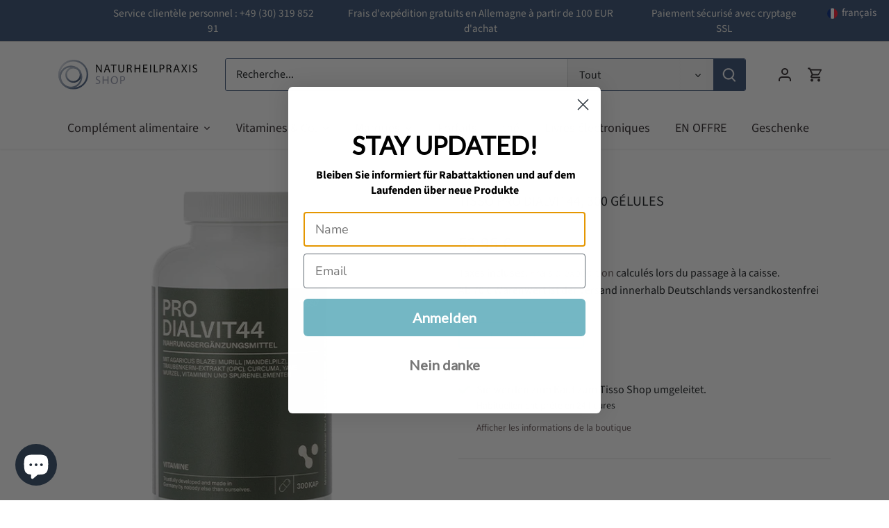

--- FILE ---
content_type: text/html; charset=utf-8
request_url: https://naturheilpraxis-shop.de/fr/products/tisso-pro-dialvit44-300-kapseln
body_size: 61071
content:
<!doctype html>
<html class="no-js" lang="fr">
<head>
  <!-- Canopy 4.0.0 -->
  
  <link rel="preload" href="//naturheilpraxis-shop.de/cdn/shop/t/2/assets/styles.css?v=168863902602035907461763645133" as="style">
  <meta charset="utf-8" />
<meta name="viewport" content="width=device-width,initial-scale=1.0" />
<meta http-equiv="X-UA-Compatible" content="IE=edge">

<link rel="preconnect" href="https://cdn.shopify.com" crossorigin>
<link rel="preconnect" href="https://fonts.shopify.com" crossorigin>
<link rel="preconnect" href="https://monorail-edge.shopifysvc.com"><link rel="preload" as="font" href="//naturheilpraxis-shop.de/cdn/fonts/source_sans_pro/sourcesanspro_n4.50ae3e156aed9a794db7e94c4d00984c7b66616c.woff2" type="font/woff2" crossorigin><link rel="preload" as="font" href="//naturheilpraxis-shop.de/cdn/fonts/source_sans_pro/sourcesanspro_n7.41cbad1715ffa6489ec3aab1c16fda6d5bdf2235.woff2" type="font/woff2" crossorigin><link rel="preload" as="font" href="//naturheilpraxis-shop.de/cdn/fonts/source_sans_pro/sourcesanspro_i4.130f29b9baa0095b80aea9236ca9ef6ab0069c67.woff2" type="font/woff2" crossorigin><link rel="preload" as="font" href="//naturheilpraxis-shop.de/cdn/fonts/source_sans_pro/sourcesanspro_i7.98bb15b3a23880a6e1d86ade6dbb197526ff768d.woff2" type="font/woff2" crossorigin><link rel="preload" as="font" href="//naturheilpraxis-shop.de/cdn/fonts/source_sans_pro/sourcesanspro_n4.50ae3e156aed9a794db7e94c4d00984c7b66616c.woff2" type="font/woff2" crossorigin><link rel="preload" as="font" href="//naturheilpraxis-shop.de/cdn/fonts/source_sans_pro/sourcesanspro_n4.50ae3e156aed9a794db7e94c4d00984c7b66616c.woff2" type="font/woff2" crossorigin><link rel="preload" as="font" href="//naturheilpraxis-shop.de/cdn/fonts/source_sans_pro/sourcesanspro_n4.50ae3e156aed9a794db7e94c4d00984c7b66616c.woff2" type="font/woff2" crossorigin><link rel="preload" href="//naturheilpraxis-shop.de/cdn/shop/t/2/assets/vendor.js?v=121157890423219954401629700740" as="script">
<link rel="preload" href="//naturheilpraxis-shop.de/cdn/shop/t/2/assets/theme.js?v=159683206583700407071629700739" as="script"><link rel="canonical" href="https://naturheilpraxis-shop.de/fr/products/tisso-pro-dialvit44-300-kapseln" /><link rel="shortcut icon" href="//naturheilpraxis-shop.de/cdn/shop/files/favicon-32x32.png?v=1643993411" type="image/png" /><meta name="description" content="Quantité de remplissage300 gélules = 184 g Recommandation de consommationVeuillez prendre 2 x 5 gélules par jour avec suffisamment de liquide. Il est préférable de prendre les capsules au moins une demi-heure avant un repas avec environ 200 ml d&#39;eau plate. Ne pas dépasser la quantité journalière recommandée indiquée. RemarquesNutrition">
<meta name="google-site-verification" content="sr15a6jwzmiIivS_RtEbTjNHORbUYt-CBn8W5obs8Rs" />
  <meta name="theme-color" content="#74b7c4">

  <title>
  Tisso Pro Dialvit44, 300 gélules &ndash; naturheilpraxis-shop
  </title>

  <meta property="og:site_name" content="naturheilpraxis-shop">
<meta property="og:url" content="https://naturheilpraxis-shop.de/fr/products/tisso-pro-dialvit44-300-kapseln">
<meta property="og:title" content="Tisso Pro Dialvit44, 300 gélules">
<meta property="og:type" content="product">
<meta property="og:description" content="Quantité de remplissage300 gélules = 184 g Recommandation de consommationVeuillez prendre 2 x 5 gélules par jour avec suffisamment de liquide. Il est préférable de prendre les capsules au moins une demi-heure avant un repas avec environ 200 ml d&#39;eau plate. Ne pas dépasser la quantité journalière recommandée indiquée. RemarquesNutrition"><meta property="og:image" content="http://naturheilpraxis-shop.de/cdn/shop/products/TISSO_Naturprodukte_Produktdetailseite_Pro-Dialvit44_Carousel_1_Produktbild_1200x1200.png?v=1675945354">
  <meta property="og:image:secure_url" content="https://naturheilpraxis-shop.de/cdn/shop/products/TISSO_Naturprodukte_Produktdetailseite_Pro-Dialvit44_Carousel_1_Produktbild_1200x1200.png?v=1675945354">
  <meta property="og:image:width" content="585">
  <meta property="og:image:height" content="585"><meta property="og:price:amount" content="52,95">
  <meta property="og:price:currency" content="EUR"><meta name="twitter:card" content="summary_large_image">
<meta name="twitter:title" content="Tisso Pro Dialvit44, 300 gélules">
<meta name="twitter:description" content="Quantité de remplissage300 gélules = 184 g Recommandation de consommationVeuillez prendre 2 x 5 gélules par jour avec suffisamment de liquide. Il est préférable de prendre les capsules au moins une demi-heure avant un repas avec environ 200 ml d&#39;eau plate. Ne pas dépasser la quantité journalière recommandée indiquée. RemarquesNutrition">


  <link href="//naturheilpraxis-shop.de/cdn/shop/t/2/assets/styles.css?v=168863902602035907461763645133" rel="stylesheet" type="text/css" media="all" />
  <link href="//naturheilpraxis-shop.de/cdn/shop/t/2/assets/nav_tabs.css?v=4540946463986811711646676468" rel="stylesheet" type="text/css" media="all" />
  <script>
    document.documentElement.className = document.documentElement.className.replace('no-js', 'js');
    window.theme = window.theme || {};
    theme.money_format = "{{amount_with_comma_separator}} €";
    theme.customerIsLoggedIn = false;
    theme.shippingCalcMoneyFormat = "{{amount_with_comma_separator}} EUR";

    theme.strings = {
      previous: "Précédente",
      next: "Suivante",
      close: "Fermer",
      addressError: "Vous ne trouvez pas cette adresse",
      addressNoResults: "Aucun résultat pour cette adresse",
      addressQueryLimit: "Vous avez dépassé la limite de Google utilisation de l'API. Envisager la mise à niveau à un \u003ca href=\"https:\/\/developers.google.com\/maps\/premium\/usage-limits\"\u003erégime spécial\u003c\/a\u003e.",
      authError: "Il y avait un problème authentifier votre compte Google Maps.",
      shippingCalcSubmitButton: "Calculer Frais de port",
      shippingCalcSubmitButtonDisabled: "Calculateur...",
      infiniteScrollCollectionLoading: "Chargement...",
      infiniteScrollCollectionFinishedMsg : "Fin",
      infiniteScrollBlogLoading: "Chargement...",
      infiniteScrollBlogFinishedMsg : "Aucun résultat n\u0026#39;a été trouvé",
      blogsShowTags: "Mots clés",
      priceNonExistent: "Non disponible",
      buttonDefault: "Ajouter au panier",
      buttonNoStock: "Épuisé",
      buttonNoVariant: "Non disponible",
      unitPriceSeparator: " \/ ",
      onlyXLeft: "[[ quantity ]] exemplaire en stock",
      productAddingToCart: "Ajouter",
      productAddedToCart: "Ajoutée",
      quickbuyAdded: "Ajoutée",
      cartSummary: "Ouvrir le panier",
      cartContinue: "Poursuivre vos achats",
      colorBoxPrevious: "Précédent",
      colorBoxNext: "Suivant",
      colorBoxClose: "Fermer",
      imageSlider: "Des photos",
      confirmEmptyCart: "Êtes-vous sûr de vouloir vider votre panier?",
      inYourCart: "dans votre panier",
      removeFromCart: "Retirer du panier",
      clearAll: "Tout effacer",
      layout_live_search_see_all: "Voir tout",
      general_quick_search_pages: "Pages",
      general_quick_search_no_results: "Désolé, nous n\u0026#39;avons trouvé aucun résultat",
      products_labels_sold_out: "Épuisé",
      products_labels_sale: "Offre",
      maximumQuantity: "Vous ne pouvez en avoir que [quantity] dans votre panier",
      fullDetails: "Afficher plus",
      cartConfirmRemove: "Voulez-vous vraiment supprimer cet élément?"
    };

    theme.routes = {
      root_url: '/fr',
      account_url: '/fr/account',
      account_login_url: 'https://naturheilpraxis-shop.de/customer_authentication/redirect?locale=fr&region_country=DE',
      account_logout_url: '/fr/account/logout',
      account_recover_url: '/fr/account/recover',
      account_register_url: 'https://account.naturheilpraxis-shop.de?locale=fr',
      account_addresses_url: '/fr/account/addresses',
      collections_url: '/fr/collections',
      all_products_collection_url: '/fr/collections/all',
      search_url: '/fr/search',
      cart_url: '/fr/cart',
      cart_add_url: '/fr/cart/add',
      cart_change_url: '/fr/cart/change',
      cart_clear_url: '/fr/cart/clear'
    };

    theme.scripts = {
        masonry: "\/\/naturheilpraxis-shop.de\/cdn\/shop\/t\/2\/assets\/masonry.v3.2.2.min.js?v=169641371380462594081629700738",
        jqueryInfiniteScroll: "\/\/naturheilpraxis-shop.de\/cdn\/shop\/t\/2\/assets\/jquery.infinitescroll.2.1.0.min.js?v=154868730476094579131629700738",
        underscore: "\/\/cdnjs.cloudflare.com\/ajax\/libs\/underscore.js\/1.6.0\/underscore-min.js",
        shopifyCommon: "\/\/naturheilpraxis-shop.de\/cdn\/shopifycloud\/storefront\/assets\/themes_support\/shopify_common-5f594365.js",
        jqueryCart: "\/\/naturheilpraxis-shop.de\/cdn\/shop\/t\/2\/assets\/shipping-calculator.v1.0.min.js?v=156283615219060590411629700738"
    };

    theme.settings = {
      cartType: "drawer-standard",
      openCartDrawerOnMob: true
    }
  </script>

  <script>window.performance && window.performance.mark && window.performance.mark('shopify.content_for_header.start');</script><meta name="google-site-verification" content="ElULLuyR9I2uZYqN6atNtp8Oc-F0FRdn00ZoWzd-0Yw">
<meta name="facebook-domain-verification" content="4xpnxtf8f9r16hm324qlp3oxofuf3i">
<meta id="shopify-digital-wallet" name="shopify-digital-wallet" content="/59594244273/digital_wallets/dialog">
<meta name="shopify-checkout-api-token" content="f61d299afe23ac464ad2eff1086ca918">
<meta id="in-context-paypal-metadata" data-shop-id="59594244273" data-venmo-supported="false" data-environment="production" data-locale="fr_FR" data-paypal-v4="true" data-currency="EUR">
<link rel="alternate" hreflang="x-default" href="https://naturheilpraxis-shop.de/products/tisso-pro-dialvit44-300-kapseln">
<link rel="alternate" hreflang="de" href="https://naturheilpraxis-shop.de/products/tisso-pro-dialvit44-300-kapseln">
<link rel="alternate" hreflang="fr" href="https://naturheilpraxis-shop.de/fr/products/tisso-pro-dialvit44-300-kapseln">
<link rel="alternate" hreflang="en" href="https://naturheilpraxis-shop.de/en/products/tisso-pro-dialvit44-300-kapseln">
<link rel="alternate" type="application/json+oembed" href="https://naturheilpraxis-shop.de/fr/products/tisso-pro-dialvit44-300-kapseln.oembed">
<script async="async" src="/checkouts/internal/preloads.js?locale=fr-DE"></script>
<link rel="preconnect" href="https://shop.app" crossorigin="anonymous">
<script async="async" src="https://shop.app/checkouts/internal/preloads.js?locale=fr-DE&shop_id=59594244273" crossorigin="anonymous"></script>
<script id="apple-pay-shop-capabilities" type="application/json">{"shopId":59594244273,"countryCode":"DE","currencyCode":"EUR","merchantCapabilities":["supports3DS"],"merchantId":"gid:\/\/shopify\/Shop\/59594244273","merchantName":"naturheilpraxis-shop","requiredBillingContactFields":["postalAddress","email"],"requiredShippingContactFields":["postalAddress","email"],"shippingType":"shipping","supportedNetworks":["visa","maestro","masterCard","amex"],"total":{"type":"pending","label":"naturheilpraxis-shop","amount":"1.00"},"shopifyPaymentsEnabled":true,"supportsSubscriptions":true}</script>
<script id="shopify-features" type="application/json">{"accessToken":"f61d299afe23ac464ad2eff1086ca918","betas":["rich-media-storefront-analytics"],"domain":"naturheilpraxis-shop.de","predictiveSearch":true,"shopId":59594244273,"locale":"fr"}</script>
<script>var Shopify = Shopify || {};
Shopify.shop = "naturheilpraxis-shop.myshopify.com";
Shopify.locale = "fr";
Shopify.currency = {"active":"EUR","rate":"1.0"};
Shopify.country = "DE";
Shopify.theme = {"name":"Canopy","id":126308974769,"schema_name":"Canopy","schema_version":"4.0.0","theme_store_id":732,"role":"main"};
Shopify.theme.handle = "null";
Shopify.theme.style = {"id":null,"handle":null};
Shopify.cdnHost = "naturheilpraxis-shop.de/cdn";
Shopify.routes = Shopify.routes || {};
Shopify.routes.root = "/fr/";</script>
<script type="module">!function(o){(o.Shopify=o.Shopify||{}).modules=!0}(window);</script>
<script>!function(o){function n(){var o=[];function n(){o.push(Array.prototype.slice.apply(arguments))}return n.q=o,n}var t=o.Shopify=o.Shopify||{};t.loadFeatures=n(),t.autoloadFeatures=n()}(window);</script>
<script>
  window.ShopifyPay = window.ShopifyPay || {};
  window.ShopifyPay.apiHost = "shop.app\/pay";
  window.ShopifyPay.redirectState = null;
</script>
<script id="shop-js-analytics" type="application/json">{"pageType":"product"}</script>
<script defer="defer" async type="module" src="//naturheilpraxis-shop.de/cdn/shopifycloud/shop-js/modules/v2/client.init-shop-cart-sync_XvpUV7qp.fr.esm.js"></script>
<script defer="defer" async type="module" src="//naturheilpraxis-shop.de/cdn/shopifycloud/shop-js/modules/v2/chunk.common_C2xzKNNs.esm.js"></script>
<script type="module">
  await import("//naturheilpraxis-shop.de/cdn/shopifycloud/shop-js/modules/v2/client.init-shop-cart-sync_XvpUV7qp.fr.esm.js");
await import("//naturheilpraxis-shop.de/cdn/shopifycloud/shop-js/modules/v2/chunk.common_C2xzKNNs.esm.js");

  window.Shopify.SignInWithShop?.initShopCartSync?.({"fedCMEnabled":true,"windoidEnabled":true});

</script>
<script>
  window.Shopify = window.Shopify || {};
  if (!window.Shopify.featureAssets) window.Shopify.featureAssets = {};
  window.Shopify.featureAssets['shop-js'] = {"shop-cart-sync":["modules/v2/client.shop-cart-sync_C66VAAYi.fr.esm.js","modules/v2/chunk.common_C2xzKNNs.esm.js"],"init-fed-cm":["modules/v2/client.init-fed-cm_By4eIqYa.fr.esm.js","modules/v2/chunk.common_C2xzKNNs.esm.js"],"shop-button":["modules/v2/client.shop-button_Bz0N9rYp.fr.esm.js","modules/v2/chunk.common_C2xzKNNs.esm.js"],"shop-cash-offers":["modules/v2/client.shop-cash-offers_B90ok608.fr.esm.js","modules/v2/chunk.common_C2xzKNNs.esm.js","modules/v2/chunk.modal_7MqWQJ87.esm.js"],"init-windoid":["modules/v2/client.init-windoid_CdJe_Ee3.fr.esm.js","modules/v2/chunk.common_C2xzKNNs.esm.js"],"shop-toast-manager":["modules/v2/client.shop-toast-manager_kCJHoUCw.fr.esm.js","modules/v2/chunk.common_C2xzKNNs.esm.js"],"init-shop-email-lookup-coordinator":["modules/v2/client.init-shop-email-lookup-coordinator_BPuRLqHy.fr.esm.js","modules/v2/chunk.common_C2xzKNNs.esm.js"],"init-shop-cart-sync":["modules/v2/client.init-shop-cart-sync_XvpUV7qp.fr.esm.js","modules/v2/chunk.common_C2xzKNNs.esm.js"],"avatar":["modules/v2/client.avatar_BTnouDA3.fr.esm.js"],"pay-button":["modules/v2/client.pay-button_CmFhG2BZ.fr.esm.js","modules/v2/chunk.common_C2xzKNNs.esm.js"],"init-customer-accounts":["modules/v2/client.init-customer-accounts_C5-IhKGM.fr.esm.js","modules/v2/client.shop-login-button_DrlPOW6Z.fr.esm.js","modules/v2/chunk.common_C2xzKNNs.esm.js","modules/v2/chunk.modal_7MqWQJ87.esm.js"],"init-shop-for-new-customer-accounts":["modules/v2/client.init-shop-for-new-customer-accounts_Cv1WqR1n.fr.esm.js","modules/v2/client.shop-login-button_DrlPOW6Z.fr.esm.js","modules/v2/chunk.common_C2xzKNNs.esm.js","modules/v2/chunk.modal_7MqWQJ87.esm.js"],"shop-login-button":["modules/v2/client.shop-login-button_DrlPOW6Z.fr.esm.js","modules/v2/chunk.common_C2xzKNNs.esm.js","modules/v2/chunk.modal_7MqWQJ87.esm.js"],"init-customer-accounts-sign-up":["modules/v2/client.init-customer-accounts-sign-up_Dqgdz3C3.fr.esm.js","modules/v2/client.shop-login-button_DrlPOW6Z.fr.esm.js","modules/v2/chunk.common_C2xzKNNs.esm.js","modules/v2/chunk.modal_7MqWQJ87.esm.js"],"shop-follow-button":["modules/v2/client.shop-follow-button_D7RRykwK.fr.esm.js","modules/v2/chunk.common_C2xzKNNs.esm.js","modules/v2/chunk.modal_7MqWQJ87.esm.js"],"checkout-modal":["modules/v2/client.checkout-modal_NILs_SXn.fr.esm.js","modules/v2/chunk.common_C2xzKNNs.esm.js","modules/v2/chunk.modal_7MqWQJ87.esm.js"],"lead-capture":["modules/v2/client.lead-capture_CSmE_fhP.fr.esm.js","modules/v2/chunk.common_C2xzKNNs.esm.js","modules/v2/chunk.modal_7MqWQJ87.esm.js"],"shop-login":["modules/v2/client.shop-login_CKcjyRl_.fr.esm.js","modules/v2/chunk.common_C2xzKNNs.esm.js","modules/v2/chunk.modal_7MqWQJ87.esm.js"],"payment-terms":["modules/v2/client.payment-terms_eoGasybT.fr.esm.js","modules/v2/chunk.common_C2xzKNNs.esm.js","modules/v2/chunk.modal_7MqWQJ87.esm.js"]};
</script>
<script>(function() {
  var isLoaded = false;
  function asyncLoad() {
    if (isLoaded) return;
    isLoaded = true;
    var urls = ["\/\/cdn.shopify.com\/proxy\/8725b6924737784a0b700902bf4a2c0361aa75ee1c3d75657ac2a34d79419228\/api.goaffpro.com\/loader.js?shop=naturheilpraxis-shop.myshopify.com\u0026sp-cache-control=cHVibGljLCBtYXgtYWdlPTkwMA","https:\/\/cdn.enhencer.com\/scripts\/shopify_v2.js?token=66448f2ceb0ffb632312525a\u0026shop=naturheilpraxis-shop.myshopify.com","https:\/\/cdn.s3.pop-convert.com\/pcjs.production.min.js?unique_id=naturheilpraxis-shop.myshopify.com\u0026shop=naturheilpraxis-shop.myshopify.com","https:\/\/script.pop-convert.com\/new-micro\/production.pc.min.js?unique_id=naturheilpraxis-shop.myshopify.com\u0026shop=naturheilpraxis-shop.myshopify.com","https:\/\/tseish-app.connect.trustedshops.com\/esc.js?apiBaseUrl=aHR0cHM6Ly90c2Vpc2gtYXBwLmNvbm5lY3QudHJ1c3RlZHNob3BzLmNvbQ==\u0026instanceId=bmF0dXJoZWlscHJheGlzLXNob3AubXlzaG9waWZ5LmNvbQ==\u0026shop=naturheilpraxis-shop.myshopify.com"];
    for (var i = 0; i < urls.length; i++) {
      var s = document.createElement('script');
      s.type = 'text/javascript';
      s.async = true;
      s.src = urls[i];
      var x = document.getElementsByTagName('script')[0];
      x.parentNode.insertBefore(s, x);
    }
  };
  if(window.attachEvent) {
    window.attachEvent('onload', asyncLoad);
  } else {
    window.addEventListener('load', asyncLoad, false);
  }
})();</script>
<script id="__st">var __st={"a":59594244273,"offset":3600,"reqid":"99451e34-b3e8-432d-a23c-8f466910ce83-1768752257","pageurl":"naturheilpraxis-shop.de\/fr\/products\/tisso-pro-dialvit44-300-kapseln","u":"f126022b5753","p":"product","rtyp":"product","rid":6904067260593};</script>
<script>window.ShopifyPaypalV4VisibilityTracking = true;</script>
<script id="captcha-bootstrap">!function(){'use strict';const t='contact',e='account',n='new_comment',o=[[t,t],['blogs',n],['comments',n],[t,'customer']],c=[[e,'customer_login'],[e,'guest_login'],[e,'recover_customer_password'],[e,'create_customer']],r=t=>t.map((([t,e])=>`form[action*='/${t}']:not([data-nocaptcha='true']) input[name='form_type'][value='${e}']`)).join(','),a=t=>()=>t?[...document.querySelectorAll(t)].map((t=>t.form)):[];function s(){const t=[...o],e=r(t);return a(e)}const i='password',u='form_key',d=['recaptcha-v3-token','g-recaptcha-response','h-captcha-response',i],f=()=>{try{return window.sessionStorage}catch{return}},m='__shopify_v',_=t=>t.elements[u];function p(t,e,n=!1){try{const o=window.sessionStorage,c=JSON.parse(o.getItem(e)),{data:r}=function(t){const{data:e,action:n}=t;return t[m]||n?{data:e,action:n}:{data:t,action:n}}(c);for(const[e,n]of Object.entries(r))t.elements[e]&&(t.elements[e].value=n);n&&o.removeItem(e)}catch(o){console.error('form repopulation failed',{error:o})}}const l='form_type',E='cptcha';function T(t){t.dataset[E]=!0}const w=window,h=w.document,L='Shopify',v='ce_forms',y='captcha';let A=!1;((t,e)=>{const n=(g='f06e6c50-85a8-45c8-87d0-21a2b65856fe',I='https://cdn.shopify.com/shopifycloud/storefront-forms-hcaptcha/ce_storefront_forms_captcha_hcaptcha.v1.5.2.iife.js',D={infoText:'Protégé par hCaptcha',privacyText:'Confidentialité',termsText:'Conditions'},(t,e,n)=>{const o=w[L][v],c=o.bindForm;if(c)return c(t,g,e,D).then(n);var r;o.q.push([[t,g,e,D],n]),r=I,A||(h.body.append(Object.assign(h.createElement('script'),{id:'captcha-provider',async:!0,src:r})),A=!0)});var g,I,D;w[L]=w[L]||{},w[L][v]=w[L][v]||{},w[L][v].q=[],w[L][y]=w[L][y]||{},w[L][y].protect=function(t,e){n(t,void 0,e),T(t)},Object.freeze(w[L][y]),function(t,e,n,w,h,L){const[v,y,A,g]=function(t,e,n){const i=e?o:[],u=t?c:[],d=[...i,...u],f=r(d),m=r(i),_=r(d.filter((([t,e])=>n.includes(e))));return[a(f),a(m),a(_),s()]}(w,h,L),I=t=>{const e=t.target;return e instanceof HTMLFormElement?e:e&&e.form},D=t=>v().includes(t);t.addEventListener('submit',(t=>{const e=I(t);if(!e)return;const n=D(e)&&!e.dataset.hcaptchaBound&&!e.dataset.recaptchaBound,o=_(e),c=g().includes(e)&&(!o||!o.value);(n||c)&&t.preventDefault(),c&&!n&&(function(t){try{if(!f())return;!function(t){const e=f();if(!e)return;const n=_(t);if(!n)return;const o=n.value;o&&e.removeItem(o)}(t);const e=Array.from(Array(32),(()=>Math.random().toString(36)[2])).join('');!function(t,e){_(t)||t.append(Object.assign(document.createElement('input'),{type:'hidden',name:u})),t.elements[u].value=e}(t,e),function(t,e){const n=f();if(!n)return;const o=[...t.querySelectorAll(`input[type='${i}']`)].map((({name:t})=>t)),c=[...d,...o],r={};for(const[a,s]of new FormData(t).entries())c.includes(a)||(r[a]=s);n.setItem(e,JSON.stringify({[m]:1,action:t.action,data:r}))}(t,e)}catch(e){console.error('failed to persist form',e)}}(e),e.submit())}));const S=(t,e)=>{t&&!t.dataset[E]&&(n(t,e.some((e=>e===t))),T(t))};for(const o of['focusin','change'])t.addEventListener(o,(t=>{const e=I(t);D(e)&&S(e,y())}));const B=e.get('form_key'),M=e.get(l),P=B&&M;t.addEventListener('DOMContentLoaded',(()=>{const t=y();if(P)for(const e of t)e.elements[l].value===M&&p(e,B);[...new Set([...A(),...v().filter((t=>'true'===t.dataset.shopifyCaptcha))])].forEach((e=>S(e,t)))}))}(h,new URLSearchParams(w.location.search),n,t,e,['guest_login'])})(!0,!0)}();</script>
<script integrity="sha256-4kQ18oKyAcykRKYeNunJcIwy7WH5gtpwJnB7kiuLZ1E=" data-source-attribution="shopify.loadfeatures" defer="defer" src="//naturheilpraxis-shop.de/cdn/shopifycloud/storefront/assets/storefront/load_feature-a0a9edcb.js" crossorigin="anonymous"></script>
<script crossorigin="anonymous" defer="defer" src="//naturheilpraxis-shop.de/cdn/shopifycloud/storefront/assets/shopify_pay/storefront-65b4c6d7.js?v=20250812"></script>
<script data-source-attribution="shopify.dynamic_checkout.dynamic.init">var Shopify=Shopify||{};Shopify.PaymentButton=Shopify.PaymentButton||{isStorefrontPortableWallets:!0,init:function(){window.Shopify.PaymentButton.init=function(){};var t=document.createElement("script");t.src="https://naturheilpraxis-shop.de/cdn/shopifycloud/portable-wallets/latest/portable-wallets.fr.js",t.type="module",document.head.appendChild(t)}};
</script>
<script data-source-attribution="shopify.dynamic_checkout.buyer_consent">
  function portableWalletsHideBuyerConsent(e){var t=document.getElementById("shopify-buyer-consent"),n=document.getElementById("shopify-subscription-policy-button");t&&n&&(t.classList.add("hidden"),t.setAttribute("aria-hidden","true"),n.removeEventListener("click",e))}function portableWalletsShowBuyerConsent(e){var t=document.getElementById("shopify-buyer-consent"),n=document.getElementById("shopify-subscription-policy-button");t&&n&&(t.classList.remove("hidden"),t.removeAttribute("aria-hidden"),n.addEventListener("click",e))}window.Shopify?.PaymentButton&&(window.Shopify.PaymentButton.hideBuyerConsent=portableWalletsHideBuyerConsent,window.Shopify.PaymentButton.showBuyerConsent=portableWalletsShowBuyerConsent);
</script>
<script data-source-attribution="shopify.dynamic_checkout.cart.bootstrap">document.addEventListener("DOMContentLoaded",(function(){function t(){return document.querySelector("shopify-accelerated-checkout-cart, shopify-accelerated-checkout")}if(t())Shopify.PaymentButton.init();else{new MutationObserver((function(e,n){t()&&(Shopify.PaymentButton.init(),n.disconnect())})).observe(document.body,{childList:!0,subtree:!0})}}));
</script>
<script id='scb4127' type='text/javascript' async='' src='https://naturheilpraxis-shop.de/cdn/shopifycloud/privacy-banner/storefront-banner.js'></script><link id="shopify-accelerated-checkout-styles" rel="stylesheet" media="screen" href="https://naturheilpraxis-shop.de/cdn/shopifycloud/portable-wallets/latest/accelerated-checkout-backwards-compat.css" crossorigin="anonymous">
<style id="shopify-accelerated-checkout-cart">
        #shopify-buyer-consent {
  margin-top: 1em;
  display: inline-block;
  width: 100%;
}

#shopify-buyer-consent.hidden {
  display: none;
}

#shopify-subscription-policy-button {
  background: none;
  border: none;
  padding: 0;
  text-decoration: underline;
  font-size: inherit;
  cursor: pointer;
}

#shopify-subscription-policy-button::before {
  box-shadow: none;
}

      </style>

<script>window.performance && window.performance.mark && window.performance.mark('shopify.content_for_header.end');</script>

  <script>
    Shopify.money_format = "{{amount_with_comma_separator}} €";
  </script>
  <!-- "snippets/judgeme_core.liquid" was not rendered, the associated app was uninstalled -->


<!-- BEGIN app block: shopify://apps/candy-rack/blocks/head/cb9c657f-334f-4905-80c2-f69cca01460c --><script src="https://candyrack.ds-cdn.com/static/main.js?shop=naturheilpraxis-shop.myshopify.com" async></script>


  <!-- BEGIN app snippet: inject-slider-cart --><div id="candyrack-slider-cart"></div>









<script>

  const STOREFRONT_API_VERSION = '2025-10';

  const fetchSlideCartOffers = async (storefrontToken) => {
    try {
      const query = `
      query GetSlideCartOffers {
        shop {
          metafield(namespace: "$app:candyrack", key: "slide_cart_offers") {
            value
          }
        }
      }
    `;

      const response = await fetch(`/api/${STOREFRONT_API_VERSION}/graphql.json`, {
        method: 'POST',
        headers: {
          'Content-Type': 'application/json',
          'X-Shopify-Storefront-Access-Token': storefrontToken
        },
        body: JSON.stringify({
          query: query
        })
      });

      const result = await response.json();

      if (result.data?.shop?.metafield?.value) {
        return JSON.parse(result.data.shop.metafield.value);
      }

      return null;
    } catch (error) {
      console.warn('Failed to fetch slide cart offers:', error);
      return null;
    }
  }

  const initializeCandyrackSliderCart = async () => {
    // Preview
    const urlParams = new URLSearchParams(window.location.search);
    const storageKey = 'candyrack-slider-cart-preview';

    if (urlParams.has('candyrack-slider-cart-preview') && urlParams.get('candyrack-slider-cart-preview') === 'true') {
      window.sessionStorage.setItem(storageKey, 'true');
    }



    window.SliderCartData = {
      currency_format: '{{amount_with_comma_separator}} €',
      offers: [],
      settings: {},
      storefront_access_token: '',
      enabled: false,
      custom_wording_metaobject_id: null,
      failed: false,
      isCartPage: false,
    }

    const dataScriptTag = document.querySelector('#candyrack-slider-cart-data');
    let data = {};
    if(dataScriptTag) {
      try {
        data = dataScriptTag.textContent ? JSON.parse(dataScriptTag.textContent) : {};
        
        
        
        
        

        const isCartPage = "drawer-standard" === "page";

        let sliderCartSettingsMetaobject = {}
        
        sliderCartSettingsMetaobject = {"empty_cart_button_label":"Continue shopping","empty_cart_title":"Your cart is empty","footer_text":"Taxes and shipping calculated at checkout","offer_button_label":"Ajouter","offer_title":"Get extras for your product","primary_button_label":"Passer à la caisse","secondary_button_label":"Continue shopping","subtotal_title":"Sous-total","top_bar_title":"Panier ({{item_quantity}})","version":4};
        



        const storefrontApiToken = data?.storefront_access_token

        if(!storefrontApiToken) {
          throw new Error("Storefront API token is not set.");
        }

        const metafieldData = await fetchSlideCartOffers(storefrontApiToken) || data

        window.SliderCartData = {
          ...window.SliderCartData,
          offers: metafieldData?.offers,
          settings: {...metafieldData?.settings, ...sliderCartSettingsMetaobject},
          storefront_access_token: storefrontApiToken,
          enabled: metafieldData?.enabled,
          custom_wording_metaobject_id: metafieldData?.custom_wording_metaobject_id,
          failed: false,
          isCartPage,
        }
      } catch (error) {
        window.SliderCartData = {...window.SliderCartData, failed: true, error: error};
        console.error("Candy Rack Slider Cart failed parsing data",error);
      }
    }


    if(Object.keys(data).length === 0){
      window.SliderCartData = {...window.SliderCartData, failed: false, enabled: false};
    }

    const calculateCornerRadius = (element, value) => {
      if (value === 0) return 0;
      const radiusMap = {
        button: { 20: 4, 40: 8, 60: 12, 80: 16, 100: 99999 },
        image: { 20: 4, 40: 8, 60: 8, 80: 8, 100: 8 },
        input: { 20: 4, 40: 8, 60: 12, 80: 16, 100: 99999 }
      };
      return radiusMap[element]?.[value] || 0;
    }


    const getLineHeightOffset = (fontSize) => {
      if (fontSize === 16) return 4;
      if (fontSize === 18) return 5;
      return 6; // for 20px, 14px, 12px, 10px
    };

    const generalStyles = `
:root {
   --cr-slider-cart-desktop-cart-width: ${window.SliderCartData.settings.desktop_cart_width}px;
   --cr-slider-cart-background-color: ${window.SliderCartData.settings.background_color};
   --cr-slider-cart-text-color: ${window.SliderCartData.settings.text_color};
   --cr-slider-cart-error-message-color: ${window.SliderCartData.settings.error_message_color};
   --cr-slider-cart-corner-radius-button: ${calculateCornerRadius("button",window.SliderCartData.settings.corner_radius)}px;
   --cr-slider-cart-corner-radius-image: ${calculateCornerRadius("image",window.SliderCartData.settings.corner_radius)}px;
   --cr-slider-cart-corner-radius-input: ${calculateCornerRadius("input",window.SliderCartData.settings.corner_radius)}px;
   --cr-slider-cart-top-bar-font-size: ${window.SliderCartData.settings.top_bar_font_size}px;
   --cr-slider-cart-top-bar-line-height: ${window.SliderCartData.settings.top_bar_font_size + getLineHeightOffset(window.SliderCartData.settings.top_bar_font_size)}px;
   --cr-slider-cart-image-width: ${window.SliderCartData.settings.image_width}px;
   --cr-slider-cart-empty-cart-font-size: ${window.SliderCartData.settings.empty_cart_font_size}px;
   --cr-slider-cart-empty-cart-line-height: ${window.SliderCartData.settings.empty_cart_font_size + getLineHeightOffset(window.SliderCartData.settings.empty_cart_font_size)}px;
   --cr-slider-cart-product-name-font-size: ${window.SliderCartData.settings.product_name_font_size}px;
   --cr-slider-cart-product-name-line-height: ${window.SliderCartData.settings.product_name_font_size + getLineHeightOffset(window.SliderCartData.settings.product_name_font_size)}px;
   --cr-slider-cart-variant-price-font-size: ${window.SliderCartData.settings.variant_price_font_size}px;
   --cr-slider-cart-variant-price-line-height: ${window.SliderCartData.settings.variant_price_font_size + getLineHeightOffset(window.SliderCartData.settings.variant_price_font_size)}px;
   --cr-slider-cart-checkout-bg-color: ${window.SliderCartData.settings.checkout_bg_color};
   --cr-slider-cart-subtotal-font-size: ${window.SliderCartData.settings.subtotal_font_size}px;
   --cr-slider-cart-subtotal-line-height: ${window.SliderCartData.settings.subtotal_font_size + getLineHeightOffset(window.SliderCartData.settings.subtotal_font_size)}px;
   --cr-slider-cart-primary-button-font-size: ${window.SliderCartData.settings.primary_button_font_size}px;
   --cr-slider-cart-primary-button-line-height: ${window.SliderCartData.settings.primary_button_font_size + getLineHeightOffset(window.SliderCartData.settings.primary_button_font_size)}px;
   --cr-slider-cart-primary-button-bg-color: ${window.SliderCartData.settings.primary_button_bg_color};
   --cr-slider-cart-primary-button-bg-hover-color: ${window.SliderCartData.settings.primary_button_bg_hover_color};
   --cr-slider-cart-primary-button-text-color: ${window.SliderCartData.settings.primary_button_text_color};
   --cr-slider-cart-primary-button-text-hover-color: ${window.SliderCartData.settings.primary_button_text_hover_color};
   --cr-slider-cart-primary-button-border-width: ${window.SliderCartData.settings.primary_button_border_width}px;
   --cr-slider-cart-primary-button-border-color: ${window.SliderCartData.settings.primary_button_border_color};
   --cr-slider-cart-primary-button-border-hover-color: ${window.SliderCartData.settings.primary_button_border_hover_color};
   --cr-slider-cart-secondary-button-bg-color: ${window.SliderCartData.settings.secondary_button_bg_color};
   --cr-slider-cart-secondary-button-bg-hover-color: ${window.SliderCartData.settings.secondary_button_bg_hover_color};
   --cr-slider-cart-secondary-button-text-color: ${window.SliderCartData.settings.secondary_button_text_color};
   --cr-slider-cart-secondary-button-text-hover-color: ${window.SliderCartData.settings.secondary_button_text_hover_color};
   --cr-slider-cart-secondary-button-border-width: ${window.SliderCartData.settings.secondary_button_border_width}px;
   --cr-slider-cart-secondary-button-border-color: ${window.SliderCartData.settings.secondary_button_border_color};
   --cr-slider-cart-secondary-button-border-hover-color: ${window.SliderCartData.settings.secondary_button_border_hover_color};
   --cr-slider-cart-secondary-button-text-link-color: ${window.SliderCartData.settings.secondary_button_text_link_color};
   --cr-slider-cart-offer-bg-color: ${window.SliderCartData.settings.offer_background_color};
   --cr-slider-cart-offers-title-font-size: ${window.SliderCartData.settings.offer_title_font_size}px;
   --cr-slider-cart-offers-title-line-height: ${window.SliderCartData.settings.offer_title_font_size + getLineHeightOffset(window.SliderCartData.settings.offer_title_font_size)}px;
   --cr-slider-cart-offer-subtitle-font-size: ${window.SliderCartData.settings.offer_subtitle_font_size}px;
   --cr-slider-cart-offer-subtitle-line-height: ${window.SliderCartData.settings.offer_subtitle_font_size + getLineHeightOffset(window.SliderCartData.settings.offer_subtitle_font_size)}px;
   --cr-slider-cart-offer-badge-font-size: ${window.SliderCartData.settings.offer_badge_font_size}px;
   --cr-slider-cart-offer-badge-line-height: ${window.SliderCartData.settings.offer_badge_font_size + getLineHeightOffset(window.SliderCartData.settings.offer_badge_font_size)}px;
   --cr-slider-cart-offer-image-width: ${window.SliderCartData.settings.offer_image_width}px;
   --cr-slider-cart-offer-product-name-font-size: ${window.SliderCartData.settings.offer_product_name_font_size}px;
   --cr-slider-cart-offer-product-name-line-height: ${window.SliderCartData.settings.offer_product_name_font_size + getLineHeightOffset(window.SliderCartData.settings.offer_product_name_font_size)}px;
   --cr-slider-cart-offer-price-font-size: ${window.SliderCartData.settings.offer_price_and_description_font_size}px;
   --cr-slider-cart-offer-price-line-height: ${window.SliderCartData.settings.offer_price_and_description_font_size + getLineHeightOffset(window.SliderCartData.settings.offer_price_and_description_font_size)}px;
   --cr-slider-cart-offer-button-font-size: ${window.SliderCartData.settings.offer_button_font_size}px;
   --cr-slider-cart-offer-button-line-height: ${window.SliderCartData.settings.offer_button_font_size + getLineHeightOffset(window.SliderCartData.settings.offer_button_font_size)}px;
   --cr-slider-cart-offer-button-bg-color: ${window.SliderCartData.settings.offer_button_bg_color};
   --cr-slider-cart-offer-button-bg-hover-color: ${window.SliderCartData.settings.offer_button_bg_hover_color};
   --cr-slider-cart-offer-button-text-color: ${window.SliderCartData.settings.offer_button_text_color};
   --cr-slider-cart-offer-button-text-hover-color: ${window.SliderCartData.settings.offer_button_text_hover_color};
   --cr-slider-cart-offer-button-border-width: ${window.SliderCartData.settings.offer_button_border_width}px;
   --cr-slider-cart-offer-button-border-color: ${window.SliderCartData.settings.offer_button_border_color};
   --cr-slider-cart-offer-button-border-hover-color: ${window.SliderCartData.settings.offer_button_border_hover_color};
}`;
    if (window.SliderCartData.enabled || window.sessionStorage.getItem(storageKey) === 'true') {
      const script = document.createElement('script');
      script.type = 'module';
      script.async = true;
      script.src = "https://cdn.shopify.com/extensions/019bc0f9-137f-7836-8ee3-d3a243706a45/candyrack-378/assets/candyrack-slider-cart.js";

document.head.appendChild(script);

const style = document.createElement('style');
style.type = 'text/css';
style.textContent = generalStyles;
document.head.appendChild(style);

const customStyle = document.createElement('style');
customStyle.type = 'text/css';
customStyle.textContent = window.SliderCartData.settings.custom_css
document.head.appendChild(customStyle);
}
}


initializeCandyrackSliderCart()


</script>

<link rel="stylesheet" href="https://cdn.shopify.com/extensions/019bc0f9-137f-7836-8ee3-d3a243706a45/candyrack-378/assets/index.css">
<!-- END app snippet -->




<!-- END app block --><!-- BEGIN app block: shopify://apps/klaviyo-email-marketing-sms/blocks/klaviyo-onsite-embed/2632fe16-c075-4321-a88b-50b567f42507 -->












  <script async src="https://static.klaviyo.com/onsite/js/Sw6pHa/klaviyo.js?company_id=Sw6pHa"></script>
  <script>!function(){if(!window.klaviyo){window._klOnsite=window._klOnsite||[];try{window.klaviyo=new Proxy({},{get:function(n,i){return"push"===i?function(){var n;(n=window._klOnsite).push.apply(n,arguments)}:function(){for(var n=arguments.length,o=new Array(n),w=0;w<n;w++)o[w]=arguments[w];var t="function"==typeof o[o.length-1]?o.pop():void 0,e=new Promise((function(n){window._klOnsite.push([i].concat(o,[function(i){t&&t(i),n(i)}]))}));return e}}})}catch(n){window.klaviyo=window.klaviyo||[],window.klaviyo.push=function(){var n;(n=window._klOnsite).push.apply(n,arguments)}}}}();</script>

  
    <script id="viewed_product">
      if (item == null) {
        var _learnq = _learnq || [];

        var MetafieldReviews = null
        var MetafieldYotpoRating = null
        var MetafieldYotpoCount = null
        var MetafieldLooxRating = null
        var MetafieldLooxCount = null
        var okendoProduct = null
        var okendoProductReviewCount = null
        var okendoProductReviewAverageValue = null
        try {
          // The following fields are used for Customer Hub recently viewed in order to add reviews.
          // This information is not part of __kla_viewed. Instead, it is part of __kla_viewed_reviewed_items
          MetafieldReviews = {};
          MetafieldYotpoRating = null
          MetafieldYotpoCount = null
          MetafieldLooxRating = null
          MetafieldLooxCount = null

          okendoProduct = null
          // If the okendo metafield is not legacy, it will error, which then requires the new json formatted data
          if (okendoProduct && 'error' in okendoProduct) {
            okendoProduct = null
          }
          okendoProductReviewCount = okendoProduct ? okendoProduct.reviewCount : null
          okendoProductReviewAverageValue = okendoProduct ? okendoProduct.reviewAverageValue : null
        } catch (error) {
          console.error('Error in Klaviyo onsite reviews tracking:', error);
        }

        var item = {
          Name: "Tisso Pro Dialvit44, 300 gélules",
          ProductID: 6904067260593,
          Categories: ["Meilleur vendeur","Tisso"],
          ImageURL: "https://naturheilpraxis-shop.de/cdn/shop/products/TISSO_Naturprodukte_Produktdetailseite_Pro-Dialvit44_Carousel_1_Produktbild_grande.png?v=1675945354",
          URL: "https://naturheilpraxis-shop.de/fr/products/tisso-pro-dialvit44-300-kapseln",
          Brand: "naturheilpraxis-shop",
          Price: "52,95 €",
          Value: "52,95",
          CompareAtPrice: "0,00 €"
        };
        _learnq.push(['track', 'Viewed Product', item]);
        _learnq.push(['trackViewedItem', {
          Title: item.Name,
          ItemId: item.ProductID,
          Categories: item.Categories,
          ImageUrl: item.ImageURL,
          Url: item.URL,
          Metadata: {
            Brand: item.Brand,
            Price: item.Price,
            Value: item.Value,
            CompareAtPrice: item.CompareAtPrice
          },
          metafields:{
            reviews: MetafieldReviews,
            yotpo:{
              rating: MetafieldYotpoRating,
              count: MetafieldYotpoCount,
            },
            loox:{
              rating: MetafieldLooxRating,
              count: MetafieldLooxCount,
            },
            okendo: {
              rating: okendoProductReviewAverageValue,
              count: okendoProductReviewCount,
            }
          }
        }]);
      }
    </script>
  




  <script>
    window.klaviyoReviewsProductDesignMode = false
  </script>







<!-- END app block --><script src="https://cdn.shopify.com/extensions/7bc9bb47-adfa-4267-963e-cadee5096caf/inbox-1252/assets/inbox-chat-loader.js" type="text/javascript" defer="defer"></script>
<script src="https://cdn.shopify.com/extensions/019b0ca3-aa13-7aa2-a0b4-6cb667a1f6f7/essential-countdown-timer-55/assets/countdown_timer_essential_apps.min.js" type="text/javascript" defer="defer"></script>
<script src="https://cdn.shopify.com/extensions/21b415e1-e68d-43bb-90b9-45b62610bf15/subscriptions-77/assets/app-embed-block.js" type="text/javascript" defer="defer"></script>
<link href="https://cdn.shopify.com/extensions/21b415e1-e68d-43bb-90b9-45b62610bf15/subscriptions-77/assets/styles-embed.css" rel="stylesheet" type="text/css" media="all">
<script src="https://cdn.shopify.com/extensions/019a4bd6-5189-7b1b-88e6-ae4214511ca1/vite-vue3-typescript-eslint-prettier-32/assets/main.js" type="text/javascript" defer="defer"></script>
<script src="https://cdn.shopify.com/extensions/019b7cd0-6587-73c3-9937-bcc2249fa2c4/lb-upsell-227/assets/lb-selleasy.js" type="text/javascript" defer="defer"></script>
<link href="https://monorail-edge.shopifysvc.com" rel="dns-prefetch">
<script>(function(){if ("sendBeacon" in navigator && "performance" in window) {try {var session_token_from_headers = performance.getEntriesByType('navigation')[0].serverTiming.find(x => x.name == '_s').description;} catch {var session_token_from_headers = undefined;}var session_cookie_matches = document.cookie.match(/_shopify_s=([^;]*)/);var session_token_from_cookie = session_cookie_matches && session_cookie_matches.length === 2 ? session_cookie_matches[1] : "";var session_token = session_token_from_headers || session_token_from_cookie || "";function handle_abandonment_event(e) {var entries = performance.getEntries().filter(function(entry) {return /monorail-edge.shopifysvc.com/.test(entry.name);});if (!window.abandonment_tracked && entries.length === 0) {window.abandonment_tracked = true;var currentMs = Date.now();var navigation_start = performance.timing.navigationStart;var payload = {shop_id: 59594244273,url: window.location.href,navigation_start,duration: currentMs - navigation_start,session_token,page_type: "product"};window.navigator.sendBeacon("https://monorail-edge.shopifysvc.com/v1/produce", JSON.stringify({schema_id: "online_store_buyer_site_abandonment/1.1",payload: payload,metadata: {event_created_at_ms: currentMs,event_sent_at_ms: currentMs}}));}}window.addEventListener('pagehide', handle_abandonment_event);}}());</script>
<script id="web-pixels-manager-setup">(function e(e,d,r,n,o){if(void 0===o&&(o={}),!Boolean(null===(a=null===(i=window.Shopify)||void 0===i?void 0:i.analytics)||void 0===a?void 0:a.replayQueue)){var i,a;window.Shopify=window.Shopify||{};var t=window.Shopify;t.analytics=t.analytics||{};var s=t.analytics;s.replayQueue=[],s.publish=function(e,d,r){return s.replayQueue.push([e,d,r]),!0};try{self.performance.mark("wpm:start")}catch(e){}var l=function(){var e={modern:/Edge?\/(1{2}[4-9]|1[2-9]\d|[2-9]\d{2}|\d{4,})\.\d+(\.\d+|)|Firefox\/(1{2}[4-9]|1[2-9]\d|[2-9]\d{2}|\d{4,})\.\d+(\.\d+|)|Chrom(ium|e)\/(9{2}|\d{3,})\.\d+(\.\d+|)|(Maci|X1{2}).+ Version\/(15\.\d+|(1[6-9]|[2-9]\d|\d{3,})\.\d+)([,.]\d+|)( \(\w+\)|)( Mobile\/\w+|) Safari\/|Chrome.+OPR\/(9{2}|\d{3,})\.\d+\.\d+|(CPU[ +]OS|iPhone[ +]OS|CPU[ +]iPhone|CPU IPhone OS|CPU iPad OS)[ +]+(15[._]\d+|(1[6-9]|[2-9]\d|\d{3,})[._]\d+)([._]\d+|)|Android:?[ /-](13[3-9]|1[4-9]\d|[2-9]\d{2}|\d{4,})(\.\d+|)(\.\d+|)|Android.+Firefox\/(13[5-9]|1[4-9]\d|[2-9]\d{2}|\d{4,})\.\d+(\.\d+|)|Android.+Chrom(ium|e)\/(13[3-9]|1[4-9]\d|[2-9]\d{2}|\d{4,})\.\d+(\.\d+|)|SamsungBrowser\/([2-9]\d|\d{3,})\.\d+/,legacy:/Edge?\/(1[6-9]|[2-9]\d|\d{3,})\.\d+(\.\d+|)|Firefox\/(5[4-9]|[6-9]\d|\d{3,})\.\d+(\.\d+|)|Chrom(ium|e)\/(5[1-9]|[6-9]\d|\d{3,})\.\d+(\.\d+|)([\d.]+$|.*Safari\/(?![\d.]+ Edge\/[\d.]+$))|(Maci|X1{2}).+ Version\/(10\.\d+|(1[1-9]|[2-9]\d|\d{3,})\.\d+)([,.]\d+|)( \(\w+\)|)( Mobile\/\w+|) Safari\/|Chrome.+OPR\/(3[89]|[4-9]\d|\d{3,})\.\d+\.\d+|(CPU[ +]OS|iPhone[ +]OS|CPU[ +]iPhone|CPU IPhone OS|CPU iPad OS)[ +]+(10[._]\d+|(1[1-9]|[2-9]\d|\d{3,})[._]\d+)([._]\d+|)|Android:?[ /-](13[3-9]|1[4-9]\d|[2-9]\d{2}|\d{4,})(\.\d+|)(\.\d+|)|Mobile Safari.+OPR\/([89]\d|\d{3,})\.\d+\.\d+|Android.+Firefox\/(13[5-9]|1[4-9]\d|[2-9]\d{2}|\d{4,})\.\d+(\.\d+|)|Android.+Chrom(ium|e)\/(13[3-9]|1[4-9]\d|[2-9]\d{2}|\d{4,})\.\d+(\.\d+|)|Android.+(UC? ?Browser|UCWEB|U3)[ /]?(15\.([5-9]|\d{2,})|(1[6-9]|[2-9]\d|\d{3,})\.\d+)\.\d+|SamsungBrowser\/(5\.\d+|([6-9]|\d{2,})\.\d+)|Android.+MQ{2}Browser\/(14(\.(9|\d{2,})|)|(1[5-9]|[2-9]\d|\d{3,})(\.\d+|))(\.\d+|)|K[Aa][Ii]OS\/(3\.\d+|([4-9]|\d{2,})\.\d+)(\.\d+|)/},d=e.modern,r=e.legacy,n=navigator.userAgent;return n.match(d)?"modern":n.match(r)?"legacy":"unknown"}(),u="modern"===l?"modern":"legacy",c=(null!=n?n:{modern:"",legacy:""})[u],f=function(e){return[e.baseUrl,"/wpm","/b",e.hashVersion,"modern"===e.buildTarget?"m":"l",".js"].join("")}({baseUrl:d,hashVersion:r,buildTarget:u}),m=function(e){var d=e.version,r=e.bundleTarget,n=e.surface,o=e.pageUrl,i=e.monorailEndpoint;return{emit:function(e){var a=e.status,t=e.errorMsg,s=(new Date).getTime(),l=JSON.stringify({metadata:{event_sent_at_ms:s},events:[{schema_id:"web_pixels_manager_load/3.1",payload:{version:d,bundle_target:r,page_url:o,status:a,surface:n,error_msg:t},metadata:{event_created_at_ms:s}}]});if(!i)return console&&console.warn&&console.warn("[Web Pixels Manager] No Monorail endpoint provided, skipping logging."),!1;try{return self.navigator.sendBeacon.bind(self.navigator)(i,l)}catch(e){}var u=new XMLHttpRequest;try{return u.open("POST",i,!0),u.setRequestHeader("Content-Type","text/plain"),u.send(l),!0}catch(e){return console&&console.warn&&console.warn("[Web Pixels Manager] Got an unhandled error while logging to Monorail."),!1}}}}({version:r,bundleTarget:l,surface:e.surface,pageUrl:self.location.href,monorailEndpoint:e.monorailEndpoint});try{o.browserTarget=l,function(e){var d=e.src,r=e.async,n=void 0===r||r,o=e.onload,i=e.onerror,a=e.sri,t=e.scriptDataAttributes,s=void 0===t?{}:t,l=document.createElement("script"),u=document.querySelector("head"),c=document.querySelector("body");if(l.async=n,l.src=d,a&&(l.integrity=a,l.crossOrigin="anonymous"),s)for(var f in s)if(Object.prototype.hasOwnProperty.call(s,f))try{l.dataset[f]=s[f]}catch(e){}if(o&&l.addEventListener("load",o),i&&l.addEventListener("error",i),u)u.appendChild(l);else{if(!c)throw new Error("Did not find a head or body element to append the script");c.appendChild(l)}}({src:f,async:!0,onload:function(){if(!function(){var e,d;return Boolean(null===(d=null===(e=window.Shopify)||void 0===e?void 0:e.analytics)||void 0===d?void 0:d.initialized)}()){var d=window.webPixelsManager.init(e)||void 0;if(d){var r=window.Shopify.analytics;r.replayQueue.forEach((function(e){var r=e[0],n=e[1],o=e[2];d.publishCustomEvent(r,n,o)})),r.replayQueue=[],r.publish=d.publishCustomEvent,r.visitor=d.visitor,r.initialized=!0}}},onerror:function(){return m.emit({status:"failed",errorMsg:"".concat(f," has failed to load")})},sri:function(e){var d=/^sha384-[A-Za-z0-9+/=]+$/;return"string"==typeof e&&d.test(e)}(c)?c:"",scriptDataAttributes:o}),m.emit({status:"loading"})}catch(e){m.emit({status:"failed",errorMsg:(null==e?void 0:e.message)||"Unknown error"})}}})({shopId: 59594244273,storefrontBaseUrl: "https://naturheilpraxis-shop.de",extensionsBaseUrl: "https://extensions.shopifycdn.com/cdn/shopifycloud/web-pixels-manager",monorailEndpoint: "https://monorail-edge.shopifysvc.com/unstable/produce_batch",surface: "storefront-renderer",enabledBetaFlags: ["2dca8a86"],webPixelsConfigList: [{"id":"3301048586","configuration":"{\"accountID\":\"Sw6pHa\",\"webPixelConfig\":\"eyJlbmFibGVBZGRlZFRvQ2FydEV2ZW50cyI6IHRydWV9\"}","eventPayloadVersion":"v1","runtimeContext":"STRICT","scriptVersion":"524f6c1ee37bacdca7657a665bdca589","type":"APP","apiClientId":123074,"privacyPurposes":["ANALYTICS","MARKETING"],"dataSharingAdjustments":{"protectedCustomerApprovalScopes":["read_customer_address","read_customer_email","read_customer_name","read_customer_personal_data","read_customer_phone"]}},{"id":"2840363274","configuration":"{\"pixel_id\":\"1548490459367435\",\"pixel_type\":\"facebook_pixel\"}","eventPayloadVersion":"v1","runtimeContext":"OPEN","scriptVersion":"ca16bc87fe92b6042fbaa3acc2fbdaa6","type":"APP","apiClientId":2329312,"privacyPurposes":["ANALYTICS","MARKETING","SALE_OF_DATA"],"dataSharingAdjustments":{"protectedCustomerApprovalScopes":["read_customer_address","read_customer_email","read_customer_name","read_customer_personal_data","read_customer_phone"]}},{"id":"2159378698","configuration":"{\"accountID\":\"selleasy-metrics-track\"}","eventPayloadVersion":"v1","runtimeContext":"STRICT","scriptVersion":"5aac1f99a8ca74af74cea751ede503d2","type":"APP","apiClientId":5519923,"privacyPurposes":[],"dataSharingAdjustments":{"protectedCustomerApprovalScopes":["read_customer_email","read_customer_name","read_customer_personal_data"]}},{"id":"1541767434","configuration":"{\"shop\":\"naturheilpraxis-shop.myshopify.com\",\"cookie_duration\":\"604800\"}","eventPayloadVersion":"v1","runtimeContext":"STRICT","scriptVersion":"a2e7513c3708f34b1f617d7ce88f9697","type":"APP","apiClientId":2744533,"privacyPurposes":["ANALYTICS","MARKETING"],"dataSharingAdjustments":{"protectedCustomerApprovalScopes":["read_customer_address","read_customer_email","read_customer_name","read_customer_personal_data","read_customer_phone"]}},{"id":"1046413578","configuration":"{\"config\":\"{\\\"google_tag_ids\\\":[\\\"G-XV4FLZTZND\\\",\\\"AW-966042988\\\",\\\"GT-KTBCS2K\\\",\\\"G-MMQ9FDKY58\\\"],\\\"target_country\\\":\\\"ZZ\\\",\\\"gtag_events\\\":[{\\\"type\\\":\\\"search\\\",\\\"action_label\\\":[\\\"G-XV4FLZTZND\\\",\\\"AW-966042988\\\/AScBCOTS48oDEOzK0swD\\\",\\\"G-MMQ9FDKY58\\\"]},{\\\"type\\\":\\\"begin_checkout\\\",\\\"action_label\\\":[\\\"G-XV4FLZTZND\\\",\\\"AW-966042988\\\/k2aDCOHS48oDEOzK0swD\\\",\\\"AW-16866215148\\\/8t6iCO_kpp8aEOyJuOo-\\\",\\\"G-MMQ9FDKY58\\\"]},{\\\"type\\\":\\\"view_item\\\",\\\"action_label\\\":[\\\"G-XV4FLZTZND\\\",\\\"AW-966042988\\\/LRpJCNvS48oDEOzK0swD\\\",\\\"MC-GRZE1DJDR0\\\",\\\"G-MMQ9FDKY58\\\"]},{\\\"type\\\":\\\"purchase\\\",\\\"action_label\\\":[\\\"G-XV4FLZTZND\\\",\\\"AW-966042988\\\/tsNJCNjS48oDEOzK0swD\\\",\\\"MC-GRZE1DJDR0\\\",\\\"G-MMQ9FDKY58\\\"]},{\\\"type\\\":\\\"page_view\\\",\\\"action_label\\\":[\\\"G-XV4FLZTZND\\\",\\\"AW-966042988\\\/KxpkCNXS48oDEOzK0swD\\\",\\\"MC-GRZE1DJDR0\\\",\\\"G-MMQ9FDKY58\\\"]},{\\\"type\\\":\\\"add_payment_info\\\",\\\"action_label\\\":[\\\"G-XV4FLZTZND\\\",\\\"AW-966042988\\\/WDioCOfS48oDEOzK0swD\\\",\\\"G-MMQ9FDKY58\\\"]},{\\\"type\\\":\\\"add_to_cart\\\",\\\"action_label\\\":[\\\"G-XV4FLZTZND\\\",\\\"AW-966042988\\\/UliiCN7S48oDEOzK0swD\\\",\\\"AW-16866215148\\\/B-5HCPXkpp8aEOyJuOo-\\\",\\\"G-MMQ9FDKY58\\\"]}],\\\"enable_monitoring_mode\\\":false}\"}","eventPayloadVersion":"v1","runtimeContext":"OPEN","scriptVersion":"b2a88bafab3e21179ed38636efcd8a93","type":"APP","apiClientId":1780363,"privacyPurposes":[],"dataSharingAdjustments":{"protectedCustomerApprovalScopes":["read_customer_address","read_customer_email","read_customer_name","read_customer_personal_data","read_customer_phone"]}},{"id":"176783626","eventPayloadVersion":"v1","runtimeContext":"LAX","scriptVersion":"1","type":"CUSTOM","privacyPurposes":["ANALYTICS"],"name":"Google Analytics tag (migrated)"},{"id":"shopify-app-pixel","configuration":"{}","eventPayloadVersion":"v1","runtimeContext":"STRICT","scriptVersion":"0450","apiClientId":"shopify-pixel","type":"APP","privacyPurposes":["ANALYTICS","MARKETING"]},{"id":"shopify-custom-pixel","eventPayloadVersion":"v1","runtimeContext":"LAX","scriptVersion":"0450","apiClientId":"shopify-pixel","type":"CUSTOM","privacyPurposes":["ANALYTICS","MARKETING"]}],isMerchantRequest: false,initData: {"shop":{"name":"naturheilpraxis-shop","paymentSettings":{"currencyCode":"EUR"},"myshopifyDomain":"naturheilpraxis-shop.myshopify.com","countryCode":"DE","storefrontUrl":"https:\/\/naturheilpraxis-shop.de\/fr"},"customer":null,"cart":null,"checkout":null,"productVariants":[{"price":{"amount":52.95,"currencyCode":"EUR"},"product":{"title":"Tisso Pro Dialvit44, 300 gélules","vendor":"naturheilpraxis-shop","id":"6904067260593","untranslatedTitle":"Tisso Pro Dialvit44, 300 gélules","url":"\/fr\/products\/tisso-pro-dialvit44-300-kapseln","type":""},"id":"40597330559153","image":{"src":"\/\/naturheilpraxis-shop.de\/cdn\/shop\/products\/TISSO_Naturprodukte_Produktdetailseite_Pro-Dialvit44_Carousel_1_Produktbild.png?v=1675945354"},"sku":"tisso-300-5524","title":"Default Title","untranslatedTitle":"Default Title"}],"purchasingCompany":null},},"https://naturheilpraxis-shop.de/cdn","fcfee988w5aeb613cpc8e4bc33m6693e112",{"modern":"","legacy":""},{"shopId":"59594244273","storefrontBaseUrl":"https:\/\/naturheilpraxis-shop.de","extensionBaseUrl":"https:\/\/extensions.shopifycdn.com\/cdn\/shopifycloud\/web-pixels-manager","surface":"storefront-renderer","enabledBetaFlags":"[\"2dca8a86\"]","isMerchantRequest":"false","hashVersion":"fcfee988w5aeb613cpc8e4bc33m6693e112","publish":"custom","events":"[[\"page_viewed\",{}],[\"product_viewed\",{\"productVariant\":{\"price\":{\"amount\":52.95,\"currencyCode\":\"EUR\"},\"product\":{\"title\":\"Tisso Pro Dialvit44, 300 gélules\",\"vendor\":\"naturheilpraxis-shop\",\"id\":\"6904067260593\",\"untranslatedTitle\":\"Tisso Pro Dialvit44, 300 gélules\",\"url\":\"\/fr\/products\/tisso-pro-dialvit44-300-kapseln\",\"type\":\"\"},\"id\":\"40597330559153\",\"image\":{\"src\":\"\/\/naturheilpraxis-shop.de\/cdn\/shop\/products\/TISSO_Naturprodukte_Produktdetailseite_Pro-Dialvit44_Carousel_1_Produktbild.png?v=1675945354\"},\"sku\":\"tisso-300-5524\",\"title\":\"Default Title\",\"untranslatedTitle\":\"Default Title\"}}]]"});</script><script>
  window.ShopifyAnalytics = window.ShopifyAnalytics || {};
  window.ShopifyAnalytics.meta = window.ShopifyAnalytics.meta || {};
  window.ShopifyAnalytics.meta.currency = 'EUR';
  var meta = {"product":{"id":6904067260593,"gid":"gid:\/\/shopify\/Product\/6904067260593","vendor":"naturheilpraxis-shop","type":"","handle":"tisso-pro-dialvit44-300-kapseln","variants":[{"id":40597330559153,"price":5295,"name":"Tisso Pro Dialvit44, 300 gélules","public_title":null,"sku":"tisso-300-5524"}],"remote":false},"page":{"pageType":"product","resourceType":"product","resourceId":6904067260593,"requestId":"99451e34-b3e8-432d-a23c-8f466910ce83-1768752257"}};
  for (var attr in meta) {
    window.ShopifyAnalytics.meta[attr] = meta[attr];
  }
</script>
<script class="analytics">
  (function () {
    var customDocumentWrite = function(content) {
      var jquery = null;

      if (window.jQuery) {
        jquery = window.jQuery;
      } else if (window.Checkout && window.Checkout.$) {
        jquery = window.Checkout.$;
      }

      if (jquery) {
        jquery('body').append(content);
      }
    };

    var hasLoggedConversion = function(token) {
      if (token) {
        return document.cookie.indexOf('loggedConversion=' + token) !== -1;
      }
      return false;
    }

    var setCookieIfConversion = function(token) {
      if (token) {
        var twoMonthsFromNow = new Date(Date.now());
        twoMonthsFromNow.setMonth(twoMonthsFromNow.getMonth() + 2);

        document.cookie = 'loggedConversion=' + token + '; expires=' + twoMonthsFromNow;
      }
    }

    var trekkie = window.ShopifyAnalytics.lib = window.trekkie = window.trekkie || [];
    if (trekkie.integrations) {
      return;
    }
    trekkie.methods = [
      'identify',
      'page',
      'ready',
      'track',
      'trackForm',
      'trackLink'
    ];
    trekkie.factory = function(method) {
      return function() {
        var args = Array.prototype.slice.call(arguments);
        args.unshift(method);
        trekkie.push(args);
        return trekkie;
      };
    };
    for (var i = 0; i < trekkie.methods.length; i++) {
      var key = trekkie.methods[i];
      trekkie[key] = trekkie.factory(key);
    }
    trekkie.load = function(config) {
      trekkie.config = config || {};
      trekkie.config.initialDocumentCookie = document.cookie;
      var first = document.getElementsByTagName('script')[0];
      var script = document.createElement('script');
      script.type = 'text/javascript';
      script.onerror = function(e) {
        var scriptFallback = document.createElement('script');
        scriptFallback.type = 'text/javascript';
        scriptFallback.onerror = function(error) {
                var Monorail = {
      produce: function produce(monorailDomain, schemaId, payload) {
        var currentMs = new Date().getTime();
        var event = {
          schema_id: schemaId,
          payload: payload,
          metadata: {
            event_created_at_ms: currentMs,
            event_sent_at_ms: currentMs
          }
        };
        return Monorail.sendRequest("https://" + monorailDomain + "/v1/produce", JSON.stringify(event));
      },
      sendRequest: function sendRequest(endpointUrl, payload) {
        // Try the sendBeacon API
        if (window && window.navigator && typeof window.navigator.sendBeacon === 'function' && typeof window.Blob === 'function' && !Monorail.isIos12()) {
          var blobData = new window.Blob([payload], {
            type: 'text/plain'
          });

          if (window.navigator.sendBeacon(endpointUrl, blobData)) {
            return true;
          } // sendBeacon was not successful

        } // XHR beacon

        var xhr = new XMLHttpRequest();

        try {
          xhr.open('POST', endpointUrl);
          xhr.setRequestHeader('Content-Type', 'text/plain');
          xhr.send(payload);
        } catch (e) {
          console.log(e);
        }

        return false;
      },
      isIos12: function isIos12() {
        return window.navigator.userAgent.lastIndexOf('iPhone; CPU iPhone OS 12_') !== -1 || window.navigator.userAgent.lastIndexOf('iPad; CPU OS 12_') !== -1;
      }
    };
    Monorail.produce('monorail-edge.shopifysvc.com',
      'trekkie_storefront_load_errors/1.1',
      {shop_id: 59594244273,
      theme_id: 126308974769,
      app_name: "storefront",
      context_url: window.location.href,
      source_url: "//naturheilpraxis-shop.de/cdn/s/trekkie.storefront.cd680fe47e6c39ca5d5df5f0a32d569bc48c0f27.min.js"});

        };
        scriptFallback.async = true;
        scriptFallback.src = '//naturheilpraxis-shop.de/cdn/s/trekkie.storefront.cd680fe47e6c39ca5d5df5f0a32d569bc48c0f27.min.js';
        first.parentNode.insertBefore(scriptFallback, first);
      };
      script.async = true;
      script.src = '//naturheilpraxis-shop.de/cdn/s/trekkie.storefront.cd680fe47e6c39ca5d5df5f0a32d569bc48c0f27.min.js';
      first.parentNode.insertBefore(script, first);
    };
    trekkie.load(
      {"Trekkie":{"appName":"storefront","development":false,"defaultAttributes":{"shopId":59594244273,"isMerchantRequest":null,"themeId":126308974769,"themeCityHash":"2280150917729443091","contentLanguage":"fr","currency":"EUR","eventMetadataId":"b49ec110-4258-4f00-8865-3d6a31fb98eb"},"isServerSideCookieWritingEnabled":true,"monorailRegion":"shop_domain","enabledBetaFlags":["65f19447"]},"Session Attribution":{},"S2S":{"facebookCapiEnabled":true,"source":"trekkie-storefront-renderer","apiClientId":580111}}
    );

    var loaded = false;
    trekkie.ready(function() {
      if (loaded) return;
      loaded = true;

      window.ShopifyAnalytics.lib = window.trekkie;

      var originalDocumentWrite = document.write;
      document.write = customDocumentWrite;
      try { window.ShopifyAnalytics.merchantGoogleAnalytics.call(this); } catch(error) {};
      document.write = originalDocumentWrite;

      window.ShopifyAnalytics.lib.page(null,{"pageType":"product","resourceType":"product","resourceId":6904067260593,"requestId":"99451e34-b3e8-432d-a23c-8f466910ce83-1768752257","shopifyEmitted":true});

      var match = window.location.pathname.match(/checkouts\/(.+)\/(thank_you|post_purchase)/)
      var token = match? match[1]: undefined;
      if (!hasLoggedConversion(token)) {
        setCookieIfConversion(token);
        window.ShopifyAnalytics.lib.track("Viewed Product",{"currency":"EUR","variantId":40597330559153,"productId":6904067260593,"productGid":"gid:\/\/shopify\/Product\/6904067260593","name":"Tisso Pro Dialvit44, 300 gélules","price":"52.95","sku":"tisso-300-5524","brand":"naturheilpraxis-shop","variant":null,"category":"","nonInteraction":true,"remote":false},undefined,undefined,{"shopifyEmitted":true});
      window.ShopifyAnalytics.lib.track("monorail:\/\/trekkie_storefront_viewed_product\/1.1",{"currency":"EUR","variantId":40597330559153,"productId":6904067260593,"productGid":"gid:\/\/shopify\/Product\/6904067260593","name":"Tisso Pro Dialvit44, 300 gélules","price":"52.95","sku":"tisso-300-5524","brand":"naturheilpraxis-shop","variant":null,"category":"","nonInteraction":true,"remote":false,"referer":"https:\/\/naturheilpraxis-shop.de\/fr\/products\/tisso-pro-dialvit44-300-kapseln"});
      }
    });


        var eventsListenerScript = document.createElement('script');
        eventsListenerScript.async = true;
        eventsListenerScript.src = "//naturheilpraxis-shop.de/cdn/shopifycloud/storefront/assets/shop_events_listener-3da45d37.js";
        document.getElementsByTagName('head')[0].appendChild(eventsListenerScript);

})();</script>
  <script>
  if (!window.ga || (window.ga && typeof window.ga !== 'function')) {
    window.ga = function ga() {
      (window.ga.q = window.ga.q || []).push(arguments);
      if (window.Shopify && window.Shopify.analytics && typeof window.Shopify.analytics.publish === 'function') {
        window.Shopify.analytics.publish("ga_stub_called", {}, {sendTo: "google_osp_migration"});
      }
      console.error("Shopify's Google Analytics stub called with:", Array.from(arguments), "\nSee https://help.shopify.com/manual/promoting-marketing/pixels/pixel-migration#google for more information.");
    };
    if (window.Shopify && window.Shopify.analytics && typeof window.Shopify.analytics.publish === 'function') {
      window.Shopify.analytics.publish("ga_stub_initialized", {}, {sendTo: "google_osp_migration"});
    }
  }
</script>
<script
  defer
  src="https://naturheilpraxis-shop.de/cdn/shopifycloud/perf-kit/shopify-perf-kit-3.0.4.min.js"
  data-application="storefront-renderer"
  data-shop-id="59594244273"
  data-render-region="gcp-us-east1"
  data-page-type="product"
  data-theme-instance-id="126308974769"
  data-theme-name="Canopy"
  data-theme-version="4.0.0"
  data-monorail-region="shop_domain"
  data-resource-timing-sampling-rate="10"
  data-shs="true"
  data-shs-beacon="true"
  data-shs-export-with-fetch="true"
  data-shs-logs-sample-rate="1"
  data-shs-beacon-endpoint="https://naturheilpraxis-shop.de/api/collect"
></script>
</head><body class="template-product  "
data-cc-animate-timeout="80">


  <script>
    document.body.classList.add("cc-animate-enabled");
  </script>


  <a class="skip-link visually-hidden" href="#content">Passer au contenu</a>

  <div id="shopify-section-cart-drawer" class="shopify-section">
<div data-section-type="cart-drawer"><div id="cart-summary" class="cart-summary cart-summary--empty cart-summary--drawer-standard ">
    <div class="cart-summary__inner" aria-live="polite">
      <a class="cart-summary__close toggle-cart-summary" href="#">
        <svg fill="#000000" height="24" viewBox="0 0 24 24" width="24" xmlns="http://www.w3.org/2000/svg">
  <title>Left</title>
  <path d="M15.41 16.09l-4.58-4.59 4.58-4.59L14 5.5l-6 6 6 6z"/><path d="M0-.5h24v24H0z" fill="none"/>
</svg>
        <span class="beside-svg">Retourner au magasinage</span>
      </a>

      <div class="cart-summary__header cart-summary__section">
        <h5 class="cart-summary__title">Commande</h5>
        
      </div>

      
        <div class="cart-summary__empty">
          <div class="cart-summary__section">
            <p>Votre panier est vide</p>
          </div>
        </div>
      

      

      
    </div>
    <script type="application/json" id="LimitedCartJson">
      {
        "items": []
      }
    </script>
  </div><!-- /#cart-summary -->
</div>



</div>

  <div id="page-wrap">
    <div id="page-wrap-inner">
      <a id="page-overlay" href="#" aria-controls="mobile-nav" aria-label="Fermer"></a>

      <div id="page-wrap-content">
        <div id="shopify-section-announcement-bar" class="shopify-section section-announcement-bar"><div class="announcement-bar" data-cc-animate data-section-type="announcement-bar">
				<div class="container">
					<div class="announcement-bar__inner">
<div class="announcement-bar__spacer desktop-only"></div><div class="announcement-bar__text"><span class="announcement-bar__text__inner"><span>Service clientèle personnel : +49 (30) 319 852 91</span><span>Frais d'expédition gratuits en
Allemagne à partir de 100 EUR d'achat</span><span>Paiement sécurisé avec cryptage SSL</span></span></div><div class="localization localization--header announcement-bar__spacer">
								<form method="post" action="/fr/localization" id="localization_form_header" accept-charset="UTF-8" class="selectors-form" enctype="multipart/form-data"><input type="hidden" name="form_type" value="localization" /><input type="hidden" name="utf8" value="✓" /><input type="hidden" name="_method" value="put" /><input type="hidden" name="return_to" value="/fr/products/tisso-pro-dialvit44-300-kapseln" /><div class="selectors-form__item">
      
<div data-breakpoint="0" class="ly-switcher-wrapper ly-breakpoint-1 fixed bottom_right ly-hide" style="font-size: 14px; margin: 0px 0px; "><div data-dropup="false" onclick="langify.switcher.toggleSwitcherOpen(this)" class="ly-languages-switcher ly-custom-dropdown-switcher ly-bright-theme" style=" margin: 0px 0px;">
          <span class="ly-custom-dropdown-current" style="background: #fff; color: #000;  border-style: solid; border-width: 0px; border-radius: 0px; border-color: #000;  padding: 0px 0px;"><i class="ly-icon ly-flag-icon ly-flag-icon-fr"></i><span class="ly-custom-dropdown-current-inner ly-custom-dropdown-current-inner-text">français</span>
<div class="ly-arrow ly-arrow-black stroke" style="vertical-align: middle; width: 14.0px; height: 14.0px;">
        <svg xmlns="http://www.w3.org/2000/svg" viewBox="0 0 14.0 14.0" height="14.0px" width="14.0px" style="position: absolute;">
          <path d="M1 4.5 L7.0 10.5 L13.0 4.5" fill="transparent" stroke="#000" stroke-width="1px"/>
        </svg>
      </div>
          </span>
          <ul class="ly-custom-dropdown-list ly-is-open ly-bright-theme" style="background: #fff; color: #000;  border-style: solid; border-width: 0px; border-radius: 0px; border-color: #000;"><li key="en"  style="color: #000;  margin: 0px 0px; padding: 0px 0px;">
                  <a class="ly-custom-dropdown-list-element ly-languages-switcher-link ly-bright-theme" href="#" data-language-code="en" data-ly-locked="true"><i class="ly-icon ly-flag-icon ly-flag-icon-en"></i><span class="ly-custom-dropdown-list-element-right">anglais</span></a>
                </li><li key="fr" class="current" style="color: #000;  margin: 0px 0px; padding: 0px 0px;">
                  <a class="ly-custom-dropdown-list-element ly-languages-switcher-link ly-bright-theme current_lang" href="#" data-language-code="fr" data-ly-locked="true"><i class="ly-icon ly-flag-icon ly-flag-icon-fr"></i><span class="ly-custom-dropdown-list-element-right">français</span></a>
                </li><li key="de"  style="color: #000;  margin: 0px 0px; padding: 0px 0px;">
                  <a class="ly-custom-dropdown-list-element ly-languages-switcher-link ly-bright-theme" href="#" data-language-code="de" data-ly-locked="true"><i class="ly-icon ly-flag-icon ly-flag-icon-de"></i><span class="ly-custom-dropdown-list-element-right">allemand</span></a>
                </li></ul>
        </div></div>

<div data-breakpoint="1000" class="ly-switcher-wrapper ly-breakpoint-2 fixed top_right ly-is-transparent ly-hide" style="font-size: 15px; margin: 0px 70px; "><div data-breakpoint="1000" class="ly-languages-switcher ly-popup-switcher ly-bright-theme ly-is-transparent" style="font-size: 15px; color: #faf5f5;">
          <div class="ly-popup-current" onclick="langify.switcher.togglePopupOpen(this)" style="  padding: 8px 0px; border-style: solid; border-width: 0px; border-radius: 0px; border-color: #000;"><i class="ly-icon ly-flag-icon ly-flag-icon-fr ly-flag-rounded"></i><span class="ly-custom-dropdown-current-inner ly-custom-dropdown-current-inner-text">français</span></div>
          <div class="ly-popup-modal">        
            <div class="ly-popup-modal-backdrop"></div>
            <div class="ly-popup-modal-content" style="  border-style: solid; border-width: 0px; border-radius: 0px; border-color: #000;">
              <h3>
                Select language 
              </h3>
              <a href="#" class="ly-close" onclick="langify.switcher.togglePopupOpen(this)"><span class="inner"></span></a>
              <ul data-breakpoint="1000" style="font-size: 15px;  color: #faf5f5;"><li key="de" style=" margin: 0px 0px;  padding: 8px 0px;">
                    <a href="#" data-language-code="de" data-ly-locked="true" class="ly-languages-switcher-link" style=" color: #faf5f5;"><i class="ly-icon ly-flag-icon ly-flag-icon-de ly-flag-rounded"></i>allemand</a>
                  </li><li key="fr" style=" margin: 0px 0px;  padding: 8px 0px;">
                    <a href="#" data-language-code="fr" data-ly-locked="true" class="ly-languages-switcher-link" style=" color: #faf5f5;"><i class="ly-icon ly-flag-icon ly-flag-icon-fr ly-flag-rounded"></i>français</a>
                  </li><li key="en" style=" margin: 0px 0px;  padding: 8px 0px;">
                    <a href="#" data-language-code="en" data-ly-locked="true" class="ly-languages-switcher-link" style=" color: #faf5f5;"><i class="ly-icon ly-flag-icon ly-flag-icon-en ly-flag-rounded"></i>anglais</a>
                  </li></ul>
            </div>		  
          </div>
        </div></div>
<style>
    .ly-flag-icon-de { background-image: url('//naturheilpraxis-shop.de/cdn/shop/t/2/assets/ly-icon-de.svg?v=83860170786882065811657006189'); }
    .ly-flag-icon-fr { background-image: url('//naturheilpraxis-shop.de/cdn/shop/t/2/assets/ly-icon-fr.svg?v=49424167760593335881657006188'); }
    .ly-flag-icon-en { background-image: url('//naturheilpraxis-shop.de/cdn/shop/t/2/assets/ly-icon-en.svg?v=168749326791323067301657006188'); }
      .ly-breakpoint-1 { display: none; }
      @media (min-width:0px) and (max-width: 999px ) {
        .ly-breakpoint-1 { display: inline-block; }

        .ly-recommendation .ly-banner-content, 
        .ly-recommendation .ly-popup-modal-content {
          font-size: 14px !important;
          color: #000 !important;
          background: #fff !important;
          border-radius: 0px !important;
          border-width: 0px !important;
          border-color: #000 !important;
        }
        .ly-recommendation-form button[type="submit"] {
          font-size: 14px !important;
          color: #fff !important;
          background: #999 !important;
        }
      }
      
        .ly-breakpoint-1 .ly-flag-icon-de { background-image: url('//naturheilpraxis-shop.de/cdn/shop/t/2/assets/ly-icon-de.svg?v=83860170786882065811657006189') !important; }
        .ly-breakpoint-1 .ly-flag-icon-fr { background-image: url('//naturheilpraxis-shop.de/cdn/shop/t/2/assets/ly-icon-fr.svg?v=49424167760593335881657006188') !important; }
        .ly-breakpoint-1 .ly-flag-icon-en { background-image: url('//naturheilpraxis-shop.de/cdn/shop/t/2/assets/ly-icon-en.svg?v=168749326791323067301657006188') !important; }
      .ly-breakpoint-2 { display: none; }
      @media (min-width:1000px)  {
        .ly-breakpoint-2 { display: inline-block; }

        .ly-recommendation .ly-banner-content, 
        .ly-recommendation .ly-popup-modal-content {
          font-size: 14px !important;
          color: #000 !important;
          background: #fff !important;
          border-radius: 0px !important;
          border-width: 0px !important;
          border-color: #000 !important;
        }
        .ly-recommendation-form button[type="submit"] {
          font-size: 14px !important;
          color: #fff !important;
          background: #999 !important;
        }
      }
      
        .ly-breakpoint-2 .ly-flag-icon-de { background-image: url('//naturheilpraxis-shop.de/cdn/shop/t/2/assets/ly-icon-de_1x1.svg?v=43498039582588214191657006188') !important; }
        .ly-breakpoint-2 .ly-flag-icon-fr { background-image: url('//naturheilpraxis-shop.de/cdn/shop/t/2/assets/ly-icon-fr_1x1.svg?v=64441612079414758631657006188') !important; }
        .ly-breakpoint-2 .ly-flag-icon-en { background-image: url('//naturheilpraxis-shop.de/cdn/shop/t/2/assets/ly-icon-en_1x1.svg?v=115769669583621851721657006188') !important; }

  .ly-switcher-wrapper {
    
  }
  .ly-switcher-wrapper.fixed {
    margin:0 !important;
    /* position: fixed; */
    z-index: 1000;
  }
  .ly-switcher-wrapper.absolute {
    position: absolute;
    z-index: 1000;
  }
  .ly-switcher-wrapper.fixed.top_left,
  .ly-switcher-wrapper.absolute.top_left {
    top: 0;
    left: 0;
  }
  .ly-switcher-wrapper.fixed.top_right,
  .ly-switcher-wrapper.absolute.top_right {
    top: 0;
    /* right: 0; */
  }
  .ly-switcher-wrapper.fixed.bottom_left,
  .ly-switcher-wrapper.absolute.bottom_left {
    bottom: 0;
    left: 0;
  }
  .ly-switcher-wrapper.fixed.bottom_right,
  .ly-switcher-wrapper.absolute.bottom_right {
    bottom: 0;
    right: 0;
  }
  .ly-switcher-wrapper .shopify-currency-form {
    display: inline-block;
  }


  .ly-currency-switcher {
    font-size: 1em;
  }

  .ly-inner-text {
    margin: 0 0.2em;
    white-space: nowrap;
  }

  .ly-flag-icon {
    background-size: contain;
    background-position: 50%;
    background-repeat: no-repeat;
    position: relative;
    display: inline-block;
    width: 1.33333333em;
    line-height: 1em;
  }
  .ly-flag-icon:before {
    content: '';
    display: inline-block;
  }
  .ly-flag-icon.ly-flag-squared {
    width: 1em;
  }
  .ly-flag-icon.ly-flag-rounded {
    width: 1em;
    border-radius: 50%;
  }
  .ly-languages-switcher {
    white-space: nowrap;
    list-style-type: none;
    display: inline-block;
    font-size: 1em;
  }
  .ly-languages-switcher-link {
    margin: 0 0.2em;
    cursor: pointer;
    white-space: nowrap;
    text-decoration: none;
    display: inline-block;
  }
  .ly-languages-switcher.ly-list {
    margin: 0;
    padding: 0;
    display: block;
  }
  .ly-languages-switcher.ly-native-select {
    
  }
  .ly-icon {
    margin: 0 0.2em;
  }

  .ly-arrow {
    display: inline-block;
    position: relative;
    vertical-align: middle;
    direction: ltr !important;
    -webkit-transition: transform 0.25s;
    -moz-transition: transform 0.25s;
    transition: transform 0.25s;
    margin: 0 0.2em;
  }
  .ly-custom-dropdown-switcher.ly-is-open .ly-arrow {
    transform: rotate(180deg);
  }
  .ly-custom-dropdown-switcher.ly-arrow.ly-arrow-up {
    transform: rotate(180deg);
  }
  .ly-custom-dropdown-switcher.ly-is-open .ly-arrow.ly-arrow-up {
    transform: rotate(0deg);
  }

  .ly-custom-dropdown-switcher {
    text-align: left;
    display: inline-block;
    position: relative;
    user-select: none;
    cursor: pointer;
  }
  .ly-custom-dropdown-current {
    display: block;
    vertical-align: middle;
  }
  .ly-custom-dropdown-current-inner {
    display: inline-block;
    vertical-align: middle;
  }
  .ly-custom-dropdown-current-inner-image {
    margin-right: 0.25em;
  }
  .ly-custom-dropdown-current-inner-text {
    margin: 0 0.2em;
  }
  .ly-custom-dropdown-list {
    display: none !important;
    list-style: none;
    position: absolute;
    left: 0;
    padding: inherit !important;
    padding: 0 !important;
    margin: 0;
    z-index: 99999;
    text-align: left;
    width: 100%;
    font-size: 1em;
  }
  .ly-custom-dropdown-list-element {
    color: inherit !important;
    display: block;
  }
  .ly-custom-dropdown-list > li {
    margin: 0 !important;
    display: block;
  }
  .ly-custom-dropdown-list-element-left {
    margin-right: 0.5em;
  }
  .ly-custom-dropdown-list-element-right {
    text-align: left;
  }
  .ly-custom-dropdown-list-element-left,
  .ly-custom-dropdown-list-element-right {
    vertical-align: middle;
  }
  .ly-custom-dropdown-switcher .ly-languages-switcher-link {
    margin: 0;
  }
  .ly-languages-switcher-dropdown {
    display: inline-block;
  }
  .ly-languages-links-switcher {
    display: inline-block;
  }
  .ly-languages-links-switcher > .ly-languages-link {
    /*margin-right: 0.5em;*/
    padding: inherit !important;
    color: inherit !important;
  }
  .ly-custom-dropdown-list-element {
    /*padding: inherit !important;*/
    text-decoration: none;
  }
  .ly-is-uppercase {
    text-transform: uppercase;
  }
  .ly-is-transparent.ly-links,
  .ly-is-transparent.ly-list,
  .ly-is-transparent.ly-currency-switcher,
  .ly-is-transparent.ly-custom-dropdown-switcher,
  .ly-is-transparent.ly-custom-dropdown-switcher .ly-custom-dropdown-list {
    background: transparent !important;
  }
  .ly-arrow-up {
    transform: rotateZ(180deg);
  }

  .ly-custom-dropdown-switcher .ly-custom-dropdown-list li.current{
    display: none;
  }
  .ly-custom-dropdown-switcher.ly-is-open .ly-custom-dropdown-list {
    display: flex !important;
    min-width: 100%;
    width: 100%;
    flex-direction: column-reverse;
    right: 0;
    left: auto;
    overflow: auto;
    max-height: 350px;
    max-height: 50vh;
  }

  .ly-is-dropup .ly-custom-dropdown-list {
    bottom: 100%;
  }
  .ly-hide {
    display: none !important;
  }
  body.ly-force-off #preview-bar-iframe,
  body.ly-force-off .ly-languages-switcher {
    display: none !important;
  }

  .ly-close {
    position: absolute;
    opacity: 0.3;
    right: 0;
    top: 0;
    width: 3em;
    height: 3em;
    display: inline-block !important;
    background: rbga(0,0,0,0);
    padding: 1em;
  }
  .ly-close:hover {
    opacity: 1;
  }
  .ly-close .inner {
    transform: translateX(-50%);
    position: relative;
    width: 100%;
    height: 100%;
    display: inline-block;
  }
  .ly-close .inner:before, .ly-close .inner:after {
    position: absolute;
    left: 1em;
    content: ' ';
    height: 1em;
    width: 2px;
    background-color: #333;
  }
  .ly-close .inner:before {
    transform: rotate(45deg);
  }
  .ly-close .inner:after {
    transform: rotate(-45deg);
  }



  .ly-popup-switcher {}
  .ly-popup-switcher .ly-popup-current {
    cursor: pointer;
    background: transparent;
padding:0 !important;
  }
  .ly-popup-switcher .ly-popup-modal {
    position: fixed;
    z-index: 1000;
    top: 0;
    left: 0;
    width: 100%;
    height: 100%;
    display: none;
    justify-content: center; 
    align-items: center;
  }
  .ly-popup-switcher.ly-is-open .ly-popup-modal {
    display: flex;
  }
  .ly-popup-switcher .ly-popup-modal-backdrop {
    position: fixed;
    width: 100%;
    height: 100%;
    z-index: 0;
    top: 0;
    left: 0;
    background:rgba(0, 0, 0, 0.38);
    cursor: pointer;
  }
  .ly-popup-switcher .ly-popup-modal .ly-popup-modal-content {
    padding: 1em;
    position: absolute;
    z-index: 1000;
  }
  .ly-popup-switcher .ly-popup-modal .ly-popup-modal-content ul {
    padding: 0;
    margin: 12px 0 0 0;
    list-style: none;
  }
  .ly-popup-switcher .ly-popup-modal .ly-popup-modal-content ul .ly-languages-switcher-link {
    margin: 0;
    border: solid 1px;
    padding: 1em;
    display: block;
    min-width: 225px;
    margin-top: 1em;
  }
  .ly-popup-switcher .ly-popup-modal .ly-popup-modal-content ul .ly-languages-switcher-link.current_lang {
    display: none;
  }



  /* Recommendation */
  .ly-recommendation {
    display: none;
  }
  .ly-recommendation.ly-is-open {
    display: inline-block;
  }
  .ly-recommendation form {
    display: inline-block;
  }
  .ly-recommendation .ly-arrow,
  .ly-arrow.recommendation {
    display: none;
  }
  .ly-recommendation .ly-arrow.recommendation {
    display: inline-block;
  }
  .ly-recommendation .ly-switcher-wrapper {
    font-size: 1em !important;
  }
  .ly-recommendation .ly-popup-modal .ly-popup-switcher .ly-popup-modal .ly-popup-modal-backdrop {
    display: none;
  }
  .ly-recommendation-form button[type="submit"] {
    cursor: pointer;
  }

  /* Recommendation Banner */
  .ly-recommendation .ly-banner {
    position: fixed;
    z-index: 100000;
    width: 100%;
  }
  .ly-recommendation .ly-banner .ly-banner-content {
    width: 100%;
    padding: 1em 30px 1em 1em;
    box-shadow: 0 0 20px rgba(0,0,0,.25);
  }
  .ly-recommendation .ly-banner.top {
    top: 0;
  }
  .ly-recommendation .ly-banner.bottom {
    bottom: 0;
  }
  .ly-recommendation .ly-banner .ly-banner-content .ly-switcher-wrapper {
    position: relative !important;
    margin: 0 !important;
    display: inline-block !important;
  }
  .ly-recommendation .ly-banner .ly-recommendation-form button[type="submit"] {
    margin-left: 10px;
  }


  /* Recommendation Popup */
  .ly-recommendation .ly-popup-modal {
    position: fixed;
    z-index: 10000;
  }
  .ly-recommendation .ly-popup-modal .ly-switcher-wrapper {
    position: relative !important;
    margin: 0 !important;
    display: inline-block !important;
  }
  .ly-recommendation .ly-popup-modal-backdrop {
    position: fixed;
    width: 100%;
    height: 100%;
    z-index: 1000;
    top: 0;
    left: 0;
    background:rgba(0, 0, 0, 0.38);
  }
  .ly-recommendation .ly-popup-modal .ly-popup-modal-content {
    padding: 1em 30px 1em 1em;
  }
  .ly-recommendation .ly-popup-modal .ly-popup-modal-content .ly-languages-switcher {
    position: relative !important;
    margin: 0 !important;
  }
  .ly-recommendation .ly-popup-modal .ly-popup-modal-content h3 {
    margin: 0 2em 1em 0;
    font-size: inherit;
    position: relative;
  }
  .ly-recommendation .ly-popup-modal.top_left { top: 0; left: 0; margin-right: 0 !important; margin-bottom: 0 !important; padding-right: 0 !important; padding-bottom: 0 !important;}
  .ly-recommendation .ly-popup-modal.top_center { top: 0; left: 50%; transform: translateX(-50%); margin-right: 0 !important; margin-bottom: 0 !important; margin-left: 0 !important; padding-right: 0 !important; padding-bottom: 0 !important; padding-left: 0 !important;}
  .ly-recommendation .ly-popup-modal.top_right { top: 0; right: 0; margin-left: 0 !important; margin-bottom: 0 !important; padding-left: 0 !important; padding-bottom: 0 !important; }
  .ly-recommendation .ly-popup-modal.center_center { top: 50%; left: 50%; transform: translateX(-50%) translateY(-50%); margin: 0 !important; padding: 0 !important; }
  .ly-recommendation .ly-popup-modal.bottom_left { bottom: 0; left: 0; margin-right: 0 !important; margin-top: 0 !important; padding-right: 0 !important; padding-top: 0 !important; }
  .ly-recommendation .ly-popup-modal.bottom_center { bottom: 0; left: 50%; transform: translateX(-50%); margin-right: 0 !important; margin-left: 0 !important; margin-top: 0 !important; padding-right: 0 !important; padding-left: 0 !important; padding-top: 0 !important; }
  .ly-recommendation .ly-popup-modal.bottom_right { bottom: 0; right: 0; margin-left: 0 !important; margin-top: 0 !important; padding-left: 0 !important; padding-top: 0 !important; }





  
    .ly-custom-dropdown-current-inner-text {
    margin: 0 0.2em 0.3em !important;
}
  
</style>
      
    </div></form>
							</div></div>
				</div>
			</div>
</div>
        <div id="shopify-section-header" class="shopify-section section-header"><style data-shopify>.logo img {
		width: 120px;
  }

  @media (min-width: 768px) {
		.logo img {
				width: 200px;
		}
  }.section-header {
			 position: -webkit-sticky;
			 position: sticky;
			 top: 0;
			 z-index: 99999;
		}</style>
  

  

  <div class="header-container" data-section-type="header" itemscope itemtype="http://schema.org/Organization" data-cc-animate data-is-sticky="true"><div class="page-header layout-left using-compact-mobile-logo">
      <div class="toolbar-container">
        <div class="container">
          <div id="toolbar" class="toolbar cf
        	toolbar--two-cols-xs
					toolbar--two-cols
			    toolbar--text-box-large">

            <div class="toolbar-left 
						">
              <div class="mobile-toolbar">
                <a class="toggle-mob-nav" href="#" aria-controls="mobile-nav" aria-label="Ouvrir le menu">
                  <span></span>
                  <span></span>
                  <span></span>
                </a>
              </div><div class="toolbar-logo">
                    
    <div class="logo align-left">
      <meta itemprop="name" content="naturheilpraxis-shop">
      
        
        <a href="/fr" itemprop="url">
          <img src="https://cdn.shopify.com/s/files/1/0595/9424/4273/files/naturheilpraxis-shop-logo-v2_3.svg?v=1643996351"
               class="logo-desktop"
               alt="" itemprop="logo"/>

          
            <img src="https://cdn.shopify.com/s/files/1/0595/9424/4273/files/naturheilpraxis-shop-logo-v2_3.svg?v=1643996351" class="logo-mobile" alt=""/>
          
        </a>
      
    </div>
  
                  </div>
            </div>

            

            <div class="toolbar-right ">
              
                <div class="toolbar-links">
                  
<div class="main-search
			
			
				main-search--text-box-large
			"

         data-live-search="true"
         data-live-search-price="true"
         data-live-search-vendor="false"
         data-live-search-meta="true"
         data-show-sold-out-label="true"
         data-show-sale-label="true">

      <div class="main-search__container main-search__container--has-type-filter">
        <form class="main-search__form" action="/fr/search" method="get" autocomplete="off">
          <input type="hidden" name="type" value="product,article,page" />
          <input type="hidden" name="options[prefix]" value="last" />
          <input class="main-search__input" type="text" name="q" autocomplete="off" placeholder="Recherche..." aria-label="Recherche" />
					
						<select class="main-search__product-types" id="main-search__product-types"
										aria-label="La catégorie">
							<option value="">Tout</option>
							
								
							
								
									<option value="SIBO- und Verdauungsprodukt in Vitamine & Nahrungsergänzungsmittel">SIBO- und Verdauungsprodukt in Vitamine & Nahrungsergänzungsmittel</option>
								
							
								
									<option value="Vitamine & Nahrungsergänzungsmittel">Vitamine & Nahrungsergänzungsmittel</option>
								
							
						</select>
					
          <button type="submit" aria-label="Soumettre"><svg width="19px" height="21px" viewBox="0 0 19 21" version="1.1" xmlns="http://www.w3.org/2000/svg" xmlns:xlink="http://www.w3.org/1999/xlink">
  <g stroke="currentColor" stroke-width="0.5">
    <g transform="translate(0.000000, 0.472222)">
      <path d="M14.3977778,14.0103889 L19,19.0422222 L17.8135556,20.0555556 L13.224,15.0385 C11.8019062,16.0671405 10.0908414,16.619514 8.33572222,16.6165556 C3.73244444,16.6165556 0,12.8967778 0,8.30722222 C0,3.71766667 3.73244444,0 8.33572222,0 C12.939,0 16.6714444,3.71977778 16.6714444,8.30722222 C16.6739657,10.4296993 15.859848,12.4717967 14.3977778,14.0103889 Z M8.33572222,15.0585556 C12.0766111,15.0585556 15.1081667,12.0365 15.1081667,8.30827778 C15.1081667,4.58005556 12.0766111,1.558 8.33572222,1.558 C4.59483333,1.558 1.56327778,4.58005556 1.56327778,8.30827778 C1.56327778,12.0365 4.59483333,15.0585556 8.33572222,15.0585556 Z"></path>
    </g>
  </g>
</svg>
</button>
        </form>

        <div class="main_search__popup">
          <div class="main-search__results"></div>
          <div class="main-search__footer-buttons">
            <div class="all-results-container"></div>
            <a class="main-search__results-close-link btn alt outline" href="#">
              Fermer
            </a>
          </div>
        </div>
      </div>
    </div>
  
                </div>
              

              <div class="toolbar-icons">
                
                

                
                  <div class="hidden-search-container hidden-search-container--mob-only">
                    <a href="/fr/search" data-show-search-form class="toolbar-search mobile-only toolbar-search--input_desktop" aria-label="Recherche">
                      <svg width="19px" height="21px" viewBox="0 0 19 21" version="1.1" xmlns="http://www.w3.org/2000/svg" xmlns:xlink="http://www.w3.org/1999/xlink">
  <g stroke="currentColor" stroke-width="0.5">
    <g transform="translate(0.000000, 0.472222)">
      <path d="M14.3977778,14.0103889 L19,19.0422222 L17.8135556,20.0555556 L13.224,15.0385 C11.8019062,16.0671405 10.0908414,16.619514 8.33572222,16.6165556 C3.73244444,16.6165556 0,12.8967778 0,8.30722222 C0,3.71766667 3.73244444,0 8.33572222,0 C12.939,0 16.6714444,3.71977778 16.6714444,8.30722222 C16.6739657,10.4296993 15.859848,12.4717967 14.3977778,14.0103889 Z M8.33572222,15.0585556 C12.0766111,15.0585556 15.1081667,12.0365 15.1081667,8.30827778 C15.1081667,4.58005556 12.0766111,1.558 8.33572222,1.558 C4.59483333,1.558 1.56327778,4.58005556 1.56327778,8.30827778 C1.56327778,12.0365 4.59483333,15.0585556 8.33572222,15.0585556 Z"></path>
    </g>
  </g>
</svg>

                    </a>
                    
<div class="main-search
			
			
				main-search--text-box-large
			"

         data-live-search="true"
         data-live-search-price="true"
         data-live-search-vendor="false"
         data-live-search-meta="true"
         data-show-sold-out-label="true"
         data-show-sale-label="true">

      <div class="main-search__container main-search__container--has-type-filter">
        <form class="main-search__form" action="/fr/search" method="get" autocomplete="off">
          <input type="hidden" name="type" value="product,article,page" />
          <input type="hidden" name="options[prefix]" value="last" />
          <input class="main-search__input" type="text" name="q" autocomplete="off" placeholder="Recherche..." aria-label="Recherche" />
					
						<select class="main-search__product-types" id="main-search__product-types"
										aria-label="La catégorie">
							<option value="">Tout</option>
							
								
							
								
									<option value="SIBO- und Verdauungsprodukt in Vitamine & Nahrungsergänzungsmittel">SIBO- und Verdauungsprodukt in Vitamine & Nahrungsergänzungsmittel</option>
								
							
								
									<option value="Vitamine & Nahrungsergänzungsmittel">Vitamine & Nahrungsergänzungsmittel</option>
								
							
						</select>
					
          <button type="submit" aria-label="Soumettre"><svg width="19px" height="21px" viewBox="0 0 19 21" version="1.1" xmlns="http://www.w3.org/2000/svg" xmlns:xlink="http://www.w3.org/1999/xlink">
  <g stroke="currentColor" stroke-width="0.5">
    <g transform="translate(0.000000, 0.472222)">
      <path d="M14.3977778,14.0103889 L19,19.0422222 L17.8135556,20.0555556 L13.224,15.0385 C11.8019062,16.0671405 10.0908414,16.619514 8.33572222,16.6165556 C3.73244444,16.6165556 0,12.8967778 0,8.30722222 C0,3.71766667 3.73244444,0 8.33572222,0 C12.939,0 16.6714444,3.71977778 16.6714444,8.30722222 C16.6739657,10.4296993 15.859848,12.4717967 14.3977778,14.0103889 Z M8.33572222,15.0585556 C12.0766111,15.0585556 15.1081667,12.0365 15.1081667,8.30827778 C15.1081667,4.58005556 12.0766111,1.558 8.33572222,1.558 C4.59483333,1.558 1.56327778,4.58005556 1.56327778,8.30827778 C1.56327778,12.0365 4.59483333,15.0585556 8.33572222,15.0585556 Z"></path>
    </g>
  </g>
</svg>
</button>
        </form>

        <div class="main_search__popup">
          <div class="main-search__results"></div>
          <div class="main-search__footer-buttons">
            <div class="all-results-container"></div>
            <a class="main-search__results-close-link btn alt outline" href="#">
              Fermer
            </a>
          </div>
        </div>
      </div>
    </div>
  
                  </div>
                

                
                  <a href="/fr/account" class="toolbar-account" aria-label="Compte">
                    <svg aria-hidden="true" focusable="false" viewBox="0 0 24 24">
  <path d="M20 21v-2a4 4 0 0 0-4-4H8a4 4 0 0 0-4 4v2"/>
  <circle cx="12" cy="7" r="4"/>
</svg>

                  </a>
                

                <span class="toolbar-cart">
								<a class="current-cart toggle-cart-summary"
                   href="/fr/cart" title="Aller au panier">
									
									<span class="current-cart-icon current-cart-icon--cart">
										
                      <svg xmlns="http://www.w3.org/2000/svg" xmlns:xlink="http://www.w3.org/1999/xlink" version="1.1" width="24" height="24"
     viewBox="0 0 24 24">
  <path d="M17,18A2,2 0 0,1 19,20A2,2 0 0,1 17,22C15.89,22 15,21.1 15,20C15,18.89 15.89,18 17,18M1,2H4.27L5.21,4H20A1,1 0 0,1 21,5C21,5.17 20.95,5.34 20.88,5.5L17.3,11.97C16.96,12.58 16.3,13 15.55,13H8.1L7.2,14.63L7.17,14.75A0.25,0.25 0 0,0 7.42,15H19V17H7C5.89,17 5,16.1 5,15C5,14.65 5.09,14.32 5.24,14.04L6.6,11.59L3,4H1V2M7,18A2,2 0 0,1 9,20A2,2 0 0,1 7,22C5.89,22 5,21.1 5,20C5,18.89 5.89,18 7,18M16,11L18.78,6H6.14L8.5,11H16Z"/>
</svg>

                    

                    
									</span>
								</a>
							</span>
              </div>
            </div>
          </div>

          
        </div>
      </div>

      <div class="container nav-container">
        <div class="logo-nav ">
          

          
            
<nav class="main-nav cf desktop align-center"
     data-col-limit="14"
     aria-label="Navigation principale"><ul>
    
<li class="nav-item first dropdown drop-norm">

        <a class="nav-item-link" href="/fr/collections/nahrungserganzung" aria-haspopup="true" aria-expanded="false">
          <span class="nav-item-link-title">Complément alimentaire</span>
          <svg fill="#000000" height="24" viewBox="0 0 24 24" width="24" xmlns="http://www.w3.org/2000/svg">
    <path d="M7.41 7.84L12 12.42l4.59-4.58L18 9.25l-6 6-6-6z"/>
    <path d="M0-.75h24v24H0z" fill="none"/>
</svg>
        </a>

        

          

          <div class="sub-nav">
            <div class="sub-nav-inner">
              <ul class="sub-nav-list">
                

                <li class="sub-nav-item">
                  <a class="sub-nav-item-link" href="/fr/collections/sibo" data-img="//naturheilpraxis-shop.de/cdn/shop/files/Allimed_400x.png?v=1724697284" >
                    <span class="sub-nav-item-link-title">Sibo</span>
                    
                  </a>

                  
                </li>

                

                <li class="sub-nav-item">
                  <a class="sub-nav-item-link" href="/fr/collections/darm-und-flora" data-img="//naturheilpraxis-shop.de/cdn/shop/files/ADP_-_120_TAB_-_DE6222_-_0780053082535_pack_shot_jpg_400x.webp?v=1765453446" >
                    <span class="sub-nav-item-link-title">Intestin et Flore</span>
                    
                  </a>

                  
                </li>

                

                <li class="sub-nav-item">
                  <a class="sub-nav-item-link" href="/fr/collections/bundles" data-img="//naturheilpraxis-shop.de/cdn/shop/files/Bundle3SIBOMethan_400x.jpg?v=1740750149" >
                    <span class="sub-nav-item-link-title">Forfaits</span>
                    
                  </a>

                  
                </li>

                

                <li class="sub-nav-item">
                  <a class="sub-nav-item-link" href="/fr/collections/aging" data-img="//naturheilpraxis-shop.de/cdn/shop/products/NEDELMANN1902-122_crop-scaled_adc27b59-ef11-450e-9e74-b51826d63ec8_400x.jpg?v=1643772253" >
                    <span class="sub-nav-item-link-title">Vieillissement</span>
                    
                  </a>

                  
                </li>

                

                <li class="sub-nav-item">
                  <a class="sub-nav-item-link" href="/fr/collections/immunsystem" data-img="//naturheilpraxis-shop.de/cdn/shop/files/Allimed_400x.png?v=1724697284" >
                    <span class="sub-nav-item-link-title">Système immunitaire</span>
                    
                  </a>

                  
                </li>

                

                <li class="sub-nav-item">
                  <a class="sub-nav-item-link" href="/fr/collections/gewicht-und-stoffwechsel" data-img="//naturheilpraxis-shop.de/cdn/shop/products/NEDELMANN1901_0118_crop-scaled_6316f376-15e7-435f-abda-fd9c2d760841_400x.jpg?v=1643772287" >
                    <span class="sub-nav-item-link-title">Poids et métabolisme</span>
                    
                  </a>

                  
                </li>

                

                <li class="sub-nav-item">
                  <a class="sub-nav-item-link" href="/fr/collections/muskulatur" data-img="//naturheilpraxis-shop.de/cdn/shop/products/NEDELMANN1901_0116_crop-scaled_400x.jpg?v=1643779371" >
                    <span class="sub-nav-item-link-title">Musculature</span>
                    
                  </a>

                  
                </li>

                

                <li class="sub-nav-item">
                  <a class="sub-nav-item-link" href="/fr/collections/haut-haare-nagel" data-img="//naturheilpraxis-shop.de/cdn/shop/products/NEDELMANN1901_0118_crop-scaled_6316f376-15e7-435f-abda-fd9c2d760841_400x.jpg?v=1643772287" >
                    <span class="sub-nav-item-link-title">Peau, Cheveux, Ongles</span>
                    
                  </a>

                  
                </li>

                

                <li class="sub-nav-item">
                  <a class="sub-nav-item-link" href="/fr/collections/nerven-und-gehirn" data-img="//naturheilpraxis-shop.de/cdn/shop/products/NEDELMANN1901_0122_crop-scaled_400x.jpg?v=1643779384" >
                    <span class="sub-nav-item-link-title">Nerfs et Cerveau</span>
                    
                  </a>

                  
                </li>

                
              </ul></div>
          </div>
        
      </li><li class="nav-item dropdown drop-norm">

        <a class="nav-item-link" href="/fr/collections/vitamine-co" aria-haspopup="true" aria-expanded="false">
          <span class="nav-item-link-title">Vitamines & Co.</span>
          <svg fill="#000000" height="24" viewBox="0 0 24 24" width="24" xmlns="http://www.w3.org/2000/svg">
    <path d="M7.41 7.84L12 12.42l4.59-4.58L18 9.25l-6 6-6-6z"/>
    <path d="M0-.75h24v24H0z" fill="none"/>
</svg>
        </a>

        

          

          <div class="sub-nav">
            <div class="sub-nav-inner">
              <ul class="sub-nav-list">
                

                <li class="sub-nav-item">
                  <a class="sub-nav-item-link" href="/fr/collections/aminosauren" data-img="//naturheilpraxis-shop.de/cdn/shop/products/NEDELMANN1902-124_crop-scaled_400x.jpg?v=1643779309" >
                    <span class="sub-nav-item-link-title">Acides Aminés</span>
                    
                  </a>

                  
                </li>

                

                <li class="sub-nav-item">
                  <a class="sub-nav-item-link" href="/fr/collections/antioxidantien" data-img="//naturheilpraxis-shop.de/cdn/shop/products/NEDELMANN1901_0119_crop-scaled_400x.jpg?v=1643779365" >
                    <span class="sub-nav-item-link-title">Antioxydants</span>
                    
                  </a>

                  
                </li>

                

                <li class="sub-nav-item">
                  <a class="sub-nav-item-link" href="/fr/collections/darmbakterien" data-img="//naturheilpraxis-shop.de/cdn/shop/files/SACCHAROMYCESBOULARDII-60KAPSELN-DE9503-0780053009563_packshot_jpg_400x.webp?v=1734005099" >
                    <span class="sub-nav-item-link-title">Bactéries intestinales</span>
                    
                  </a>

                  
                </li>

                

                <li class="sub-nav-item">
                  <a class="sub-nav-item-link" href="/fr/collections/mineralien" data-img="//naturheilpraxis-shop.de/cdn/shop/products/NEDELMANN1901_0118_crop-scaled_6316f376-15e7-435f-abda-fd9c2d760841_400x.jpg?v=1643772287" >
                    <span class="sub-nav-item-link-title">Minéraux</span>
                    
                  </a>

                  
                </li>

                

                <li class="sub-nav-item">
                  <a class="sub-nav-item-link" href="/fr/collections/multipraparate" data-img="//naturheilpraxis-shop.de/cdn/shop/products/NEDELMANN1901_0118_crop-scaled_6316f376-15e7-435f-abda-fd9c2d760841_400x.jpg?v=1643772287" >
                    <span class="sub-nav-item-link-title">Produits multiples</span>
                    
                  </a>

                  
                </li>

                

                <li class="sub-nav-item">
                  <a class="sub-nav-item-link" href="/fr/collections/omega-3" data-img="//naturheilpraxis-shop.de/cdn/shop/products/NEDELMANN1901_0127_crop-scaled_aca2f166-55dd-40c7-b968-b13c4dd72ea7_400x.jpg?v=1643772247" >
                    <span class="sub-nav-item-link-title">Oméga 3</span>
                    
                  </a>

                  
                </li>

                

                <li class="sub-nav-item">
                  <a class="sub-nav-item-link" href="/fr/collections/pflanzenextrakte" data-img="//naturheilpraxis-shop.de/cdn/shop/files/Allimed_400x.png?v=1724697284" >
                    <span class="sub-nav-item-link-title">Extraits de plantes</span>
                    
                  </a>

                  
                </li>

                

                <li class="sub-nav-item">
                  <a class="sub-nav-item-link" href="/fr/collections/proteine" data-img="//naturheilpraxis-shop.de/cdn/shopifycloud/storefront/assets/no-image-2048-a2addb12_400x.gif" >
                    <span class="sub-nav-item-link-title">Protéines</span>
                    
                  </a>

                  
                </li>

                

                <li class="sub-nav-item">
                  <a class="sub-nav-item-link" href="/fr/collections/vitamine" data-img="//naturheilpraxis-shop.de/cdn/shop/products/NEDELMANN1901_0119_crop-scaled_400x.jpg?v=1643779365" >
                    <span class="sub-nav-item-link-title">Vitamines</span>
                    
                  </a>

                  
                </li>

                

                <li class="sub-nav-item">
                  <a class="sub-nav-item-link" href="/fr/collections/bundles" data-img="//naturheilpraxis-shop.de/cdn/shop/files/Bundle3SIBOMethan_400x.jpg?v=1740750149" >
                    <span class="sub-nav-item-link-title">Forfaits</span>
                    
                  </a>

                  
                </li>

                
              </ul></div>
          </div>
        
      </li><li class="nav-item dropdown drop-norm">

        <a class="nav-item-link" href="/fr/collections/marken" aria-haspopup="true" aria-expanded="false">
          <span class="nav-item-link-title">Marques</span>
          <svg fill="#000000" height="24" viewBox="0 0 24 24" width="24" xmlns="http://www.w3.org/2000/svg">
    <path d="M7.41 7.84L12 12.42l4.59-4.58L18 9.25l-6 6-6-6z"/>
    <path d="M0-.75h24v24H0z" fill="none"/>
</svg>
        </a>

        

          

          <div class="sub-nav">
            <div class="sub-nav-inner">
              <ul class="sub-nav-list">
                

                <li class="sub-nav-item">
                  <a class="sub-nav-item-link" href="/fr/collections/nemwell" data-img="//naturheilpraxis-shop.de/cdn/shop/collections/Nemwell_Logo_400x.jpg?v=1730468291" >
                    <span class="sub-nav-item-link-title">NEMWELL</span>
                    
                  </a>

                  
                </li>

                

                <li class="sub-nav-item">
                  <a class="sub-nav-item-link" href="/fr/collections/allimax-allimed" data-img="//naturheilpraxis-shop.de/cdn/shop/files/Allimed_400x.png?v=1724697284" >
                    <span class="sub-nav-item-link-title">Allimax Allimed</span>
                    
                  </a>

                  
                </li>

                

                <li class="sub-nav-item">
                  <a class="sub-nav-item-link" href="/fr/collections/biocidin-botanicals" data-img="//naturheilpraxis-shop.de/cdn/shop/files/Biocidin-1_400x.png?v=1686579951" >
                    <span class="sub-nav-item-link-title">Botaniques biocidines</span>
                    
                  </a>

                  
                </li>

                

                <li class="sub-nav-item">
                  <a class="sub-nav-item-link" href="/fr/collections/biotics-research" data-img="//naturheilpraxis-shop.de/cdn/shop/files/ADP_-_120_TAB_-_DE6222_-_0780053082535_pack_shot_jpg_400x.webp?v=1765453446" >
                    <span class="sub-nav-item-link-title">Recherche en biotiques</span>
                    
                  </a>

                  
                </li>

                

                <li class="sub-nav-item">
                  <a class="sub-nav-item-link" href="/fr/collections/biotiva" data-img="//naturheilpraxis-shop.de/cdn/shop/products/neumockupmasteringwer_400x.jpg?v=1656696072" >
                    <span class="sub-nav-item-link-title">Biotiva</span>
                    
                  </a>

                  
                </li>

                

                <li class="sub-nav-item">
                  <a class="sub-nav-item-link" href="/fr/collections/dr-heilbronner" data-img="//naturheilpraxis-shop.de/cdn/shopifycloud/storefront/assets/no-image-2048-a2addb12_400x.gif" >
                    <span class="sub-nav-item-link-title">Dr. Heilbronner</span>
                    
                  </a>

                  
                </li>

                

                <li class="sub-nav-item">
                  <a class="sub-nav-item-link" href="/fr/collections/hansen-supplements" data-img="//naturheilpraxis-shop.de/cdn/shop/collections/Hansen_Supplements_400x.webp?v=1661889116" >
                    <span class="sub-nav-item-link-title">Suppléments Hansen</span>
                    
                  </a>

                  
                </li>

                

                <li class="sub-nav-item">
                  <a class="sub-nav-item-link" href="/fr/collections/heidelberger-chlorella" data-img="//naturheilpraxis-shop.de/cdn/shopifycloud/storefront/assets/no-image-2048-a2addb12_400x.gif" >
                    <span class="sub-nav-item-link-title">Chlorelle d'Heidelberg</span>
                    
                  </a>

                  
                </li>

                

                <li class="sub-nav-item">
                  <a class="sub-nav-item-link" href="/fr/collections/mineral-balance" data-img="//naturheilpraxis-shop.de/cdn/shop/files/BasicIntestBetainHCL_400x.jpg?v=1699727443" >
                    <span class="sub-nav-item-link-title">Bilan minéral</span>
                    
                  </a>

                  
                </li>

                

                <li class="sub-nav-item">
                  <a class="sub-nav-item-link" href="/fr/collections/m-reich" data-img="//naturheilpraxis-shop.de/cdn/shop/files/BitterStoffTropfen-Packshot-geschlossen-2022_400x.webp?v=1698753489" >
                    <span class="sub-nav-item-link-title">M. Reich</span>
                    
                  </a>

                  
                </li>

                

                <li class="sub-nav-item">
                  <a class="sub-nav-item-link" href="/fr/collections/naturheilpraxis-shop" data-img="//naturheilpraxis-shop.de/cdn/shop/collections/200228_Naturheilpraxisshop_Logo_RGB_neg_400x.png?v=1698921234" >
                    <span class="sub-nav-item-link-title">Atelier de pratique naturopathique</span>
                    
                  </a>

                  
                </li>

                

                <li class="sub-nav-item">
                  <a class="sub-nav-item-link" href="/fr/collections/norsan" data-img="//naturheilpraxis-shop.de/cdn/shop/products/NEDELMANN1901_0127_crop-scaled_aca2f166-55dd-40c7-b968-b13c4dd72ea7_400x.jpg?v=1643772247" >
                    <span class="sub-nav-item-link-title">Norsan</span>
                    
                  </a>

                  
                </li>

                

                <li class="sub-nav-item">
                  <a class="sub-nav-item-link" href="/fr/collections/olibanum" data-img="//naturheilpraxis-shop.de/cdn/shop/products/Boscari-Weihrauch_400x.png?v=1643779266" >
                    <span class="sub-nav-item-link-title">Oliban</span>
                    
                  </a>

                  
                </li>

                

                <li class="sub-nav-item">
                  <a class="sub-nav-item-link" href="/fr/collections/orthocell" data-img="//naturheilpraxis-shop.de/cdn/shopifycloud/storefront/assets/no-image-2048-a2addb12_400x.gif" >
                    <span class="sub-nav-item-link-title">Orthocellule</span>
                    
                  </a>

                  
                </li>

                

                <li class="sub-nav-item">
                  <a class="sub-nav-item-link" href="/fr/collections/pro-natural-health" data-img="//naturheilpraxis-shop.de/cdn/shop/files/Herobild4ohneKapselnX_400x.jpg?v=1724840185" >
                    <span class="sub-nav-item-link-title">Pro Santé Naturelle</span>
                    
                  </a>

                  
                </li>

                

                <li class="sub-nav-item">
                  <a class="sub-nav-item-link" href="/fr/collections/tisso" data-img="//naturheilpraxis-shop.de/cdn/shop/products/TISSO_Naturprodukte_Produktdetailseite_Pro-EM-san_Carousel_1_Produktbild_400x.png?v=1675945460" >
                    <span class="sub-nav-item-link-title">Tisso</span>
                    
                  </a>

                  
                </li>

                
              </ul></div>
          </div>
        
      </li><li class="nav-item">

        <a class="nav-item-link" href="/fr/collections/bundles" >
          <span class="nav-item-link-title">Forfaits</span>
          
        </a>

        
      </li><li class="nav-item">

        <a class="nav-item-link" href="/fr/collections/tee" >
          <span class="nav-item-link-title">thé</span>
          
        </a>

        
      </li><li class="nav-item">

        <a class="nav-item-link" href="/fr/collections/e-books" >
          <span class="nav-item-link-title">Livres électroniques</span>
          
        </a>

        
      </li><li class="nav-item">

        <a class="nav-item-link" href="/fr/collections/im-angebot" >
          <span class="nav-item-link-title">EN OFFRE</span>
          
        </a>

        
      </li><li class="nav-item last">

        <a class="nav-item-link" href="/fr/collections/geschenke" >
          <span class="nav-item-link-title">Geschenke</span>
          
        </a>

        
      </li></ul>

  
</nav>

          
        </div>
      </div>

      <script id="mobile-navigation-template" type="text/template">
        <nav id="mobile-nav">
  <div class="inner">
    <header class="side-menu-header h2">
      Menu

      <a href="#" class="side-menu-header--close" aria-label="Fermer">
        <svg xmlns="http://www.w3.org/2000/svg" width="24" height="24" viewBox="0 0 24 24" fill="none" stroke="currentColor" stroke-width="2" stroke-linecap="round" stroke-linejoin="round" class="feather feather-x"><line x1="18" y1="6" x2="6" y2="18"></line><line x1="6" y1="6" x2="18" y2="18"></line></svg>

      </a>
    </header>

    
    <nav aria-label="Navigation">
      <ul class="mobile-nav-menu plain">
        
          <li class="nav-item">
            <a class="nav-item-link"
               href="#">
              Complément alimentaire
            </a>

            
            <button class="open-sub-nav"
              data-sub-nav="menu-1"
              aria-haspopup="true"
              aria-controls="sub-nav-menu-1"><svg fill="#000000" height="24" viewBox="0 0 24 24" width="24" xmlns="http://www.w3.org/2000/svg">
  <title>Right</title>
  <path d="M8.59 16.34l4.58-4.59-4.58-4.59L10 5.75l6 6-6 6z"/><path d="M0-.25h24v24H0z" fill="none"/>
</svg></button>
            
          </li>
        
          <li class="nav-item">
            <a class="nav-item-link"
               href="#">
              Vitamines & Co.
            </a>

            
            <button class="open-sub-nav"
              data-sub-nav="menu-2"
              aria-haspopup="true"
              aria-controls="sub-nav-menu-2"><svg fill="#000000" height="24" viewBox="0 0 24 24" width="24" xmlns="http://www.w3.org/2000/svg">
  <title>Right</title>
  <path d="M8.59 16.34l4.58-4.59-4.58-4.59L10 5.75l6 6-6 6z"/><path d="M0-.25h24v24H0z" fill="none"/>
</svg></button>
            
          </li>
        
          <li class="nav-item">
            <a class="nav-item-link"
               href="#">
              Marques
            </a>

            
            <button class="open-sub-nav"
              data-sub-nav="menu-3"
              aria-haspopup="true"
              aria-controls="sub-nav-menu-3"><svg fill="#000000" height="24" viewBox="0 0 24 24" width="24" xmlns="http://www.w3.org/2000/svg">
  <title>Right</title>
  <path d="M8.59 16.34l4.58-4.59-4.58-4.59L10 5.75l6 6-6 6z"/><path d="M0-.25h24v24H0z" fill="none"/>
</svg></button>
            
          </li>
        
          <li class="nav-item">
            <a class="nav-item-link"
               href="/fr/collections/bundles">
              Forfaits
            </a>

            
          </li>
        
          <li class="nav-item">
            <a class="nav-item-link"
               href="/fr/collections/tee">
              thé
            </a>

            
          </li>
        
          <li class="nav-item">
            <a class="nav-item-link"
               href="/fr/collections/e-books">
              Livres électroniques
            </a>

            
          </li>
        
          <li class="nav-item">
            <a class="nav-item-link"
               href="/fr/collections/im-angebot">
              EN OFFRE
            </a>

            
          </li>
        
          <li class="nav-item">
            <a class="nav-item-link"
               href="/fr/collections/geschenke">
              Geschenke
            </a>

            
          </li>
        

        
          <li class="nav-item nav-item--account">
            <a href="/fr/account" class="nav-item-link">
              Compte
            </a>
          </li>

          
        
      </ul>

      
</nav>
  </div>

  
  
  
  

  <div id="sub-nav-menu-1" class="sub-nav" data-is-subnav-for="menu-1">
    <div class="header">
      <a class="close-sub-nav" href="#"><span><svg fill="#000000" height="24" viewBox="0 0 24 24" width="24" xmlns="http://www.w3.org/2000/svg">
  <title>Left</title>
  <path d="M15.41 16.09l-4.58-4.59 4.58-4.59L14 5.5l-6 6 6 6z"/><path d="M0-.5h24v24H0z" fill="none"/>
</svg></span> Retour</a>
    </div>

    <ul class="sub-nav-list plain">
      
      <li class="sub-nav-item">
        <a class="sub-nav-item-link" href="/fr/collections/sibo">Sibo</a>
        
      </li>
      
      <li class="sub-nav-item">
        <a class="sub-nav-item-link" href="/fr/collections/darm-und-flora">Intestin et Flore</a>
        
      </li>
      
      <li class="sub-nav-item">
        <a class="sub-nav-item-link" href="/fr/collections/bundles">Forfaits</a>
        
      </li>
      
      <li class="sub-nav-item">
        <a class="sub-nav-item-link" href="/fr/collections/aging">Vieillissement</a>
        
      </li>
      
      <li class="sub-nav-item">
        <a class="sub-nav-item-link" href="/fr/collections/immunsystem">Système immunitaire</a>
        
      </li>
      
      <li class="sub-nav-item">
        <a class="sub-nav-item-link" href="/fr/collections/gewicht-und-stoffwechsel">Poids et métabolisme</a>
        
      </li>
      
      <li class="sub-nav-item">
        <a class="sub-nav-item-link" href="/fr/collections/muskulatur">Musculature</a>
        
      </li>
      
      <li class="sub-nav-item">
        <a class="sub-nav-item-link" href="/fr/collections/haut-haare-nagel">Peau, Cheveux, Ongles</a>
        
      </li>
      
      <li class="sub-nav-item">
        <a class="sub-nav-item-link" href="/fr/collections/nerven-und-gehirn">Nerfs et Cerveau</a>
        
      </li>
      
    </ul>
  </div>

  
  
  
  
  
  
  
  
  
  
  
  
  
  
  
  
  
  
  

  
  
  
  

  <div id="sub-nav-menu-2" class="sub-nav" data-is-subnav-for="menu-2">
    <div class="header">
      <a class="close-sub-nav" href="#"><span><svg fill="#000000" height="24" viewBox="0 0 24 24" width="24" xmlns="http://www.w3.org/2000/svg">
  <title>Left</title>
  <path d="M15.41 16.09l-4.58-4.59 4.58-4.59L14 5.5l-6 6 6 6z"/><path d="M0-.5h24v24H0z" fill="none"/>
</svg></span> Retour</a>
    </div>

    <ul class="sub-nav-list plain">
      
      <li class="sub-nav-item">
        <a class="sub-nav-item-link" href="/fr/collections/aminosauren">Acides Aminés</a>
        
      </li>
      
      <li class="sub-nav-item">
        <a class="sub-nav-item-link" href="/fr/collections/antioxidantien">Antioxydants</a>
        
      </li>
      
      <li class="sub-nav-item">
        <a class="sub-nav-item-link" href="/fr/collections/darmbakterien">Bactéries intestinales</a>
        
      </li>
      
      <li class="sub-nav-item">
        <a class="sub-nav-item-link" href="/fr/collections/mineralien">Minéraux</a>
        
      </li>
      
      <li class="sub-nav-item">
        <a class="sub-nav-item-link" href="/fr/collections/multipraparate">Produits multiples</a>
        
      </li>
      
      <li class="sub-nav-item">
        <a class="sub-nav-item-link" href="/fr/collections/omega-3">Oméga 3</a>
        
      </li>
      
      <li class="sub-nav-item">
        <a class="sub-nav-item-link" href="/fr/collections/pflanzenextrakte">Extraits de plantes</a>
        
      </li>
      
      <li class="sub-nav-item">
        <a class="sub-nav-item-link" href="/fr/collections/proteine">Protéines</a>
        
      </li>
      
      <li class="sub-nav-item">
        <a class="sub-nav-item-link" href="/fr/collections/vitamine">Vitamines</a>
        
      </li>
      
      <li class="sub-nav-item">
        <a class="sub-nav-item-link" href="/fr/collections/bundles">Forfaits</a>
        
      </li>
      
    </ul>
  </div>

  
  
  
  
  
  
  
  
  
  
  
  
  
  
  
  
  
  
  
  
  

  
  
  
  

  <div id="sub-nav-menu-3" class="sub-nav" data-is-subnav-for="menu-3">
    <div class="header">
      <a class="close-sub-nav" href="#"><span><svg fill="#000000" height="24" viewBox="0 0 24 24" width="24" xmlns="http://www.w3.org/2000/svg">
  <title>Left</title>
  <path d="M15.41 16.09l-4.58-4.59 4.58-4.59L14 5.5l-6 6 6 6z"/><path d="M0-.5h24v24H0z" fill="none"/>
</svg></span> Retour</a>
    </div>

    <ul class="sub-nav-list plain">
      
      <li class="sub-nav-item">
        <a class="sub-nav-item-link" href="/fr/collections/nemwell">NEMWELL</a>
        
      </li>
      
      <li class="sub-nav-item">
        <a class="sub-nav-item-link" href="/fr/collections/allimax-allimed">Allimax Allimed</a>
        
      </li>
      
      <li class="sub-nav-item">
        <a class="sub-nav-item-link" href="/fr/collections/biocidin-botanicals">Botaniques biocidines</a>
        
      </li>
      
      <li class="sub-nav-item">
        <a class="sub-nav-item-link" href="/fr/collections/biotics-research">Recherche en biotiques</a>
        
      </li>
      
      <li class="sub-nav-item">
        <a class="sub-nav-item-link" href="/fr/collections/biotiva">Biotiva</a>
        
      </li>
      
      <li class="sub-nav-item">
        <a class="sub-nav-item-link" href="/fr/collections/dr-heilbronner">Dr. Heilbronner</a>
        
      </li>
      
      <li class="sub-nav-item">
        <a class="sub-nav-item-link" href="/fr/collections/hansen-supplements">Suppléments Hansen</a>
        
      </li>
      
      <li class="sub-nav-item">
        <a class="sub-nav-item-link" href="/fr/collections/heidelberger-chlorella">Chlorelle d'Heidelberg</a>
        
      </li>
      
      <li class="sub-nav-item">
        <a class="sub-nav-item-link" href="/fr/collections/mineral-balance">Bilan minéral</a>
        
      </li>
      
      <li class="sub-nav-item">
        <a class="sub-nav-item-link" href="/fr/collections/m-reich">M. Reich</a>
        
      </li>
      
      <li class="sub-nav-item">
        <a class="sub-nav-item-link" href="/fr/collections/naturheilpraxis-shop">Atelier de pratique naturopathique</a>
        
      </li>
      
      <li class="sub-nav-item">
        <a class="sub-nav-item-link" href="/fr/collections/norsan">Norsan</a>
        
      </li>
      
      <li class="sub-nav-item">
        <a class="sub-nav-item-link" href="/fr/collections/olibanum">Oliban</a>
        
      </li>
      
      <li class="sub-nav-item">
        <a class="sub-nav-item-link" href="/fr/collections/orthocell">Orthocellule</a>
        
      </li>
      
      <li class="sub-nav-item">
        <a class="sub-nav-item-link" href="/fr/collections/pro-natural-health">Pro Santé Naturelle</a>
        
      </li>
      
      <li class="sub-nav-item">
        <a class="sub-nav-item-link" href="/fr/collections/tisso">Tisso</a>
        
      </li>
      
    </ul>
  </div>

  
  
  
  
  
  
  
  
  
  
  
  
  
  
  
  
  
  
  
  
  
  
  
  
  
  
  
  
  
  
  
  
  

  
  
  
  
  
  
  
  
  
  
  
  
</nav>

      </script>
    </div>
  </div>



</div>

        <main id="content">
          <div id="shopify-section-template--14975035474097__main" class="shopify-section section-product-template"><div class="section container product-container  product-6904067260593"
     data-section-type="product-template">

  

  
    <div class="row product-container"><div class="product-gallery half column"
     data-enable-zoom="true"
     data-full-image-width="585"
     data-cc-animate>

  <div class="main">
    

    <div class="product-media product-media--image"
         data-media-id="35463894302986"
         data-media-type="image">
      <a class="main-img-link main-img-link--lightbox"
         href="//naturheilpraxis-shop.de/cdn/shop/products/TISSO_Naturprodukte_Produktdetailseite_Pro-Dialvit44_Carousel_1_Produktbild.png?v=1675945354"
         title="">
        <div class="rimage-outer-wrapper" style="max-width: 585px">
  <div class="rimage-wrapper lazyload--placeholder" style="padding-top:100.0%">
    
    <img class="rimage__image lazyload fade-in"
      data-src="//naturheilpraxis-shop.de/cdn/shop/products/TISSO_Naturprodukte_Produktdetailseite_Pro-Dialvit44_Carousel_1_Produktbild_{width}x.png?v=1675945354"
      data-widths="[90, 180, 220, 300, 360, 460, 540, 720, 900, 1080, 1296, 1512, 1728, 2048]"
      data-aspectratio="1.0"
      data-sizes="auto"
      alt=""
      >

    <noscript>
      
      <img src="//naturheilpraxis-shop.de/cdn/shop/products/TISSO_Naturprodukte_Produktdetailseite_Pro-Dialvit44_Carousel_1_Produktbild_1024x1024.png?v=1675945354" alt="" class="rimage__image">
    </noscript>
  </div>
</div>



      </a>
    </div>

  


  </div>

  


</div>
<form method="post" action="/fr/cart/add" id="product_form_6904067260593" accept-charset="UTF-8" class="product-form product-form--mini product-form--not-quickbuy half column" enctype="multipart/form-data" data-ajax-add-to-cart="true" data-product-id="6904067260593" data-enable-history-state="true" data-open-cart-drawer="false"><input type="hidden" name="form_type" value="product" /><input type="hidden" name="utf8" value="✓" />
        <!-- begin product form and details -->
        <div class="product-details" data-cc-animate data-cc-animate-delay="0.5s"><h1 class="product-title product-detail__gap-sm" >
                Tisso Pro Dialvit44, 300 gélules
              </h1><div id="price"
                   class="product-price product-detail__gap-sm " >
                <span class="current-price theme-money">52,95 €</span>
                

                
              </div>

              

              <div class="pobear"></div><div class=" product-detail__gap-sm rte" >Taxes incluses.
<a href="/fr/policies/shipping-policy">Frais d'expédition</a> calculés lors du passage à la caisse.
                      <br/>Ab 70 € Warenwert ist der Versand innerhalb Deutschlands versandkostenfrei
</div>
                
              

              <select name="id" class="original-selector hidden"
                      aria-label="Options">
                
                  <option value="40597330559153"
                           selected="selected"
                          data-stock=""
                    
                    >Default Title</option>
                
              </select>

              

            
              
                <div class="payment-and-quantity product-detail__gap-lg payment-and-quantity--buttons-active payment-and-quantity--with-quantity">
                  <span class="payment-and-quantity__add">
                    <a href="https://www.tisso.de/de/pro-dialvit44?ref=49.10.16555" target="_blank" class="btn product-add5 mini-form alt outline">
                      <span class="button-text">Bei TISSO fortfahren</span>
                    </a>
                  </span>
                </div>
              
            
            

              
                

<div
  class="store-availability-container-outer"
  data-store-availability-container="6904067260593"
  data-section-url="/fr/variants/VARIANT_ID/?section_id=store-availability"

  
    data-has-only-default-variant="true"
  

  
    data-single-variant-id="40597330559153"
    data-single-variant-product-title="Tisso Pro Dialvit44, 300 gélules"
    data-single-variant-product-available="true"
  >
</div>

              

              
                

  
  
    <div class="backorder hidden">
      
    <p>
      <span class="backorder__variant">
        Tisso Pro Dialvit44, 300 gélules
        
      </span>
      est en rupture de stock et sera envoyé dès qu&#39;il sera disponible
    </p>
  
    </div>
  


              
<hr class="divider__line-true divider__gap-above-small divider__gap-below-small"
                  data-show-in-quickbuy="false" /><div id="shopify-block-AbU5iRDkvakcwSDBMQ__trusted_shops_reviews_and_more_trusted_stars_NAzTXy" class="shopify-block shopify-app-block"><div id="etrusted-trusted_stars_service">
    <!-- BEGIN app snippet: insert-widget -->





    
    
    
    
    
    
    
    
    
    
    
    





    
        
    

    
        
        
        
        
        
        
        
        
        
        

    


    

        
            
        

        

        

            
                
            

            
                
                
                
                
                
                
                
                
                
                
                
                

            


            

                
                    
                

                <!-- Begin eTrusted widget tag -->
                <etrusted-widget data-etrusted-widget-id="wdg-363cdd86-27db-4913-905a-b92665e29a21"></etrusted-widget>
                <!-- End eTrusted widget tag -->

            

        

    


<!-- END app snippet -->
</div>


</div>
<div id="shopify-block-Ad3E3NVd3dCtsOHg5Z__subscriptions_app_block_A3tJRW" class="shopify-block shopify-app-block">


  



</div>

        </div>
      <!-- end product form and details -->
        
      <input type="hidden" name="product-id" value="6904067260593" /><input type="hidden" name="section-id" value="template--14975035474097__main" /></form>
    </div>

    <script type="application/json" id="ccProductJson-6904067260593">
      {"id":6904067260593,"title":"Tisso Pro Dialvit44, 300 gélules","handle":"tisso-pro-dialvit44-300-kapseln","description":"\u003cp data-mce-fragment=\"1\"\u003e\u003cstrong data-mce-fragment=\"1\"\u003eQuantité de remplissage\u003c\/strong\u003e\u003cbr data-mce-fragment=\"1\"\u003e300 gélules = 184 g\u003c\/p\u003e\n\u003cp data-mce-fragment=\"1\"\u003e\u003cstrong data-mce-fragment=\"1\"\u003eRecommandation de consommation\u003c\/strong\u003e\u003cbr data-mce-fragment=\"1\"\u003eVeuillez prendre 2 x 5 gélules par jour avec suffisamment de liquide. Il est préférable de prendre les capsules au moins une demi-heure avant un repas avec environ 200 ml d'eau plate.\u003c\/p\u003e\n\u003cp data-mce-fragment=\"1\"\u003eLa quantité journalière recommandée indiquée ne doit pas être dépassée.\u003c\/p\u003e\n\u003cp data-mce-fragment=\"1\"\u003e\u003cstrong data-mce-fragment=\"1\"\u003eRemarques\u003c\/strong\u003e\u003cbr data-mce-fragment=\"1\"\u003eLes compléments alimentaires ne doivent pas être utilisés comme substituts d'une alimentation équilibrée et variée et d'un mode de vie sain.\u003c\/p\u003e\n\u003cp data-mce-fragment=\"1\"\u003eTenir hors de portée des jeunes enfants.\u003c\/p\u003e\n\u003cp data-mce-fragment=\"1\"\u003e\u003cstrong data-mce-fragment=\"1\"\u003eComposition\u003c\/strong\u003e\u003cbr data-mce-fragment=\"1\"\u003eIngrédients : (désignation \/ par dose journalière \/ % RM*\u003cbr data-mce-fragment=\"1\"\u003e)α-acide lipoïque \/ 9,00 mg \/--Agaricus\u003cbr data-mce-fragment=\"1\"\u003eblazei Murill (champignon amandier) \/ 450,00 mg \/ --biotine\u003cbr data-mce-fragment=\"1\"\u003e\/ 135,00 μg \/ 270,00Bromélaïne\u003cbr data-mce-fragment=\"1\"\u003e(enzyme) \/ 9,00 mg \/ -chrome\u003cbr data-mce-fragment=\"1\"\u003e\/ 60,50 μg \/ 151,25coenzyme\u003cbr data-mce-fragment=\"1\"\u003eQ10 \/ 2,70 mg \/ -poudre de curcuma\u003cbr data-mce-fragment=\"1\"\u003e\/ 599,40 mg \/ -acide folique\/folate\u003cbr data-mce-fragment=\"1\"\u003e((6S)-5-méthyltétrahydrofolique, sel de glucosamine) \/ 495,00 μg \/ 247,50Extrait de grenade\u003cbr data-mce-fragment=\"1\"\u003e\/ 90,00 mg \/ --L-carnitine\u003cbr data-mce-fragment=\"1\"\u003e\/ 30,60 mg \/ --Lécithine\u003cbr data-mce-fragment=\"1\"\u003ede tournesol \/ 40,50 \/ --L-glutathion\u003cbr data-mce-fragment=\"1\"\u003e\/ 135,00 mg \/ --Ling\u003cbr data-mce-fragment=\"1\"\u003eZhi (champignon luisant) \/ 13,50 mg \/ -Lutéine\u003cbr data-mce-fragment=\"1\"\u003e\/ 900,00 μg \/ -Manganèse\u003cbr data-mce-fragment=\"1\"\u003e\/ 1,00 mg \/ 50,00Acide orotique\u003cbr data-mce-fragment=\"1\"\u003e\/ 22,50 mg \/\u003cbr data-mce-fragment=\"1\"\u003e\u003cbr data-mce-fragment=\"1\"\u003e-Silicone\u003c\/br\u003e\u003c\/br\u003ede riz\u003cbr data-mce-fragment=\"1\"\u003e\/ 450,00 mg \/ -Protéines de riz\u003cbr data-mce-fragment=\"1\"\u003e\/ 1350,00 mg \/ -Sélénium\u003cbr data-mce-fragment=\"1\"\u003e\/ 33,30 μg \/ 60,55Shiitake\u003cbr data-mce-fragment=\"1\"\u003e(champignon pasania) \/ 450,00 mg \/ --Taurine\u003cbr data-mce-fragment=\"1\"\u003e\/ 60,00 mg \/ --Extrait de pépins de raisin\u003cbr data-mce-fragment=\"1\"\u003e(OPC) \/ 450,00 mg \/ --Vitamine\u003cbr data-mce-fragment=\"1\"\u003eB1 (chlorhydrate de thiamine) \/ 2,13 mg \/ 193,18Vitamine\u003cbr data-mce-fragment=\"1\"\u003eB2 (riboflavine) \/ 3,15 mg \/ 225,00Vitamine\u003cbr data-mce-fragment=\"1\"\u003eB3 (nicotinamide) \/ 27,00 \/ 168,75Vitamine\u003cbr data-mce-fragment=\"1\"\u003eB5 (pantothénate de calcium) \/ 12,42 mg \/ 207,00Vitamine\u003cbr data-mce-fragment=\"1\"\u003eB6 (pyridoxal-5'-phosphate) \/ 3,15 mg \/ 225,00Vitamine\u003cbr data-mce-fragment=\"1\"\u003eB12 (méthylcobalamine) \/ 67,50 μg \/ 2700,00Vitamine\u003cbr data-mce-fragment=\"1\"\u003eC (acide L-ascorbique) \/ 225,00 \/ 281,25Vitamine\u003cbr data-mce-fragment=\"1\"\u003eD3 (cholécalciférol) \/ 11,25 μg \/ 225,00Vitamine\u003cbr data-mce-fragment=\"1\"\u003eE (mélange de tocophérols et de tocotriénols) \/ 7,80 mg (équivalents de α-tocophérols) \/ 64,95Ombrine\u003cbr data-mce-fragment=\"1\"\u003e\/ 450,00 mg \/ -Zinc\u003cbr data-mce-fragment=\"1\"\u003e\/ 11,84 mg \/ 118,35*Quantité de référence\u003cbr data-mce-fragment=\"1\"\u003eselon la LMIV\u003c\/br\u003e\u003c\/br\u003e\u003c\/br\u003e\u003c\/br\u003e\u003c\/br\u003e\u003c\/br\u003e\u003c\/br\u003e\u003c\/br\u003e\u003c\/br\u003e\u003c\/br\u003e\u003c\/br\u003e\u003c\/br\u003e\u003c\/br\u003e\u003c\/br\u003e\u003c\/br\u003e\u003c\/br\u003e\u003c\/br\u003e\u003c\/br\u003e\u003c\/br\u003e\u003c\/br\u003e\u003c\/br\u003e\u003c\/br\u003e\u003c\/br\u003e\u003c\/br\u003e\u003c\/br\u003e\u003c\/br\u003e\u003c\/br\u003e\u003c\/br\u003e\u003c\/br\u003e\u003c\/br\u003e\u003c\/br\u003e\u003c\/br\u003e\u003c\/br\u003e\u003c\/br\u003e\u003c\/p\u003e\n\u003cp data-mce-fragment=\"1\"\u003e(contient 1350 mg par portion journalière de protéines de riz\u003cbr data-mce-fragment=\"1\"\u003e)L-alanine \/ 57,38 mgL-arginine\u003cbr data-mce-fragment=\"1\"\u003e\/ 88,52 mgL-acide aspartique\u003cbr data-mce-fragment=\"1\"\u003e\/ 96,73 mgL-cystéine\u003cbr data-mce-fragment=\"1\"\u003e\/ 18,66 mgL-acide glutamique\u003cbr data-mce-fragment=\"1\"\u003e\/ 190,48 mgGlycine\u003cbr data-mce-fragment=\"1\"\u003e\/ 45,43 mgL-histidine\u003cbr data-mce-fragment=\"1\"\u003e\/ 25,28 mgL-isoleucine\u003cbr data-mce-fragment=\"1\"\u003e\/ 45,97 mgL-leucine\u003cbr data-mce-fragment=\"1\"\u003e\/ 90,55 mgL-lysine\u003cbr data-mce-fragment=\"1\"\u003e\/ 38,39 mgL-méthionine\u003cbr data-mce-fragment=\"1\"\u003e\/ 38,39 mgL-phénylalanine\u003cbr data-mce-fragment=\"1\"\u003e\/ 58,34 mgL-proline\u003cbr data-mce-fragment=\"1\"\u003e\/ 47,14 mgL-sérine\u003cbr data-mce-fragment=\"1\"\u003e\/ 52,47 mgL-theronine\u003cbr data-mce-fragment=\"1\"\u003e\/ 39,46 mgL-tryptophane\u003cbr data-mce-fragment=\"1\"\u003e\/ 9,81 mgL-tyrosine\u003cbr data-mce-fragment=\"1\"\u003e\/ 35,73 mgL-valine\u003cbr data-mce-fragment=\"1\"\u003e\/ 65,48 mg\u003c\/br\u003e\u003c\/br\u003e\u003c\/br\u003e\u003c\/br\u003e\u003c\/br\u003e\u003c\/br\u003e\u003c\/br\u003e\u003c\/br\u003e\u003c\/br\u003e\u003c\/br\u003e\u003c\/br\u003e\u003c\/br\u003e\u003c\/br\u003e\u003c\/br\u003e\u003c\/br\u003e\u003c\/br\u003e\u003c\/br\u003e\u003c\/br\u003e\u003c\/p\u003e\n\u003cp data-mce-fragment=\"1\"\u003e\u003cstrong data-mce-fragment=\"1\"\u003eIngrédients\u003c\/strong\u003e\u003cbr data-mce-fragment=\"1\"\u003eProtéine de riz (21,99 %) ; agent d'enrobage : hydroxypropylméthylcellulose (enveloppe de la capsule Gr. 0) ; poudre de curcuma (9,77 %) ; agaricus blazei Murill (champignon amandier) (7,33 %) ; extrait de pépins de raisin (7,33 %) ; igname (7,33 %) ; shiitake (champignon pasani) (7,33 %) ; son de riz (7,33 %) ; vitamine C (acide L-ascorbique) (3,67 %) ; L-glutathion (2,20 %) ; extrait de grenade (1,47 %) ; gluconate de zinc (1,47 %) ; vitamine E (tocophérols et tocotriénols mixtes) (0,98 %) ; taurine (0,98 %) ; tartrate de L-carnitine (0,73 %) ; sels de magnésium de l'acide citrique ; stabilisant : Palmitate d'ascorbyle ; lécithine de tournesol ; vitamine B3 (nicotinamide) ; acide orotique ; extrait de tagète avec lutéine ; ling zhi (laque brillante) ; vitamine B5 (pantothénate de calcium) ; bromélaïne (enzyme) ; acide α-lipoïque ; gluconate de manganèse ; vitamine B12 (méthylcobalamine) ; Vitamine D3 (cholécalciférol) ; vitamine B2 (riboflavine) ; vitamine B6 (pyridoxal-5'-phosphate) ; coenzyme Q10 ; vitamine B1 (chlorhydrate de thiamine) ; acide folique\/folate ((6S)-5-méthyltétrahydrofolique, sel de glucosamine) ; chlorure de chrome (III) hexahydraté ; biotine ; sélénate de sodium.\u003c\/p\u003e\n\u003cp data-mce-fragment=\"1\"\u003e\u003cstrong data-mce-fragment=\"1\"\u003eConservation\u003c\/strong\u003e\u003cbr data-mce-fragment=\"1\"\u003eVeuillez conserver le produit dans un endroit frais, sec et à l'abri de la lumière.\u003c\/p\u003e","published_at":"2021-08-24T20:54:39+02:00","created_at":"2021-08-24T20:54:38+02:00","vendor":"naturheilpraxis-shop","type":"","tags":["tisso","Vitamines"],"price":5295,"price_min":5295,"price_max":5295,"available":true,"price_varies":false,"compare_at_price":null,"compare_at_price_min":0,"compare_at_price_max":0,"compare_at_price_varies":false,"variants":[{"id":40597330559153,"title":"Default Title","option1":"Default Title","option2":null,"option3":null,"sku":"tisso-300-5524","requires_shipping":true,"taxable":true,"featured_image":null,"available":true,"name":"Tisso Pro Dialvit44, 300 gélules","public_title":null,"options":["Default Title"],"price":5295,"weight":0,"compare_at_price":null,"inventory_management":null,"barcode":"30559153","requires_selling_plan":false,"selling_plan_allocations":[]}],"images":["\/\/naturheilpraxis-shop.de\/cdn\/shop\/products\/TISSO_Naturprodukte_Produktdetailseite_Pro-Dialvit44_Carousel_1_Produktbild.png?v=1675945354"],"featured_image":"\/\/naturheilpraxis-shop.de\/cdn\/shop\/products\/TISSO_Naturprodukte_Produktdetailseite_Pro-Dialvit44_Carousel_1_Produktbild.png?v=1675945354","options":["Titre"],"media":[{"alt":null,"id":35463894302986,"position":1,"preview_image":{"aspect_ratio":1.0,"height":585,"width":585,"src":"\/\/naturheilpraxis-shop.de\/cdn\/shop\/products\/TISSO_Naturprodukte_Produktdetailseite_Pro-Dialvit44_Carousel_1_Produktbild.png?v=1675945354"},"aspect_ratio":1.0,"height":585,"media_type":"image","src":"\/\/naturheilpraxis-shop.de\/cdn\/shop\/products\/TISSO_Naturprodukte_Produktdetailseite_Pro-Dialvit44_Carousel_1_Produktbild.png?v=1675945354","width":585}],"requires_selling_plan":false,"selling_plan_groups":[],"content":"\u003cp data-mce-fragment=\"1\"\u003e\u003cstrong data-mce-fragment=\"1\"\u003eQuantité de remplissage\u003c\/strong\u003e\u003cbr data-mce-fragment=\"1\"\u003e300 gélules = 184 g\u003c\/p\u003e\n\u003cp data-mce-fragment=\"1\"\u003e\u003cstrong data-mce-fragment=\"1\"\u003eRecommandation de consommation\u003c\/strong\u003e\u003cbr data-mce-fragment=\"1\"\u003eVeuillez prendre 2 x 5 gélules par jour avec suffisamment de liquide. Il est préférable de prendre les capsules au moins une demi-heure avant un repas avec environ 200 ml d'eau plate.\u003c\/p\u003e\n\u003cp data-mce-fragment=\"1\"\u003eLa quantité journalière recommandée indiquée ne doit pas être dépassée.\u003c\/p\u003e\n\u003cp data-mce-fragment=\"1\"\u003e\u003cstrong data-mce-fragment=\"1\"\u003eRemarques\u003c\/strong\u003e\u003cbr data-mce-fragment=\"1\"\u003eLes compléments alimentaires ne doivent pas être utilisés comme substituts d'une alimentation équilibrée et variée et d'un mode de vie sain.\u003c\/p\u003e\n\u003cp data-mce-fragment=\"1\"\u003eTenir hors de portée des jeunes enfants.\u003c\/p\u003e\n\u003cp data-mce-fragment=\"1\"\u003e\u003cstrong data-mce-fragment=\"1\"\u003eComposition\u003c\/strong\u003e\u003cbr data-mce-fragment=\"1\"\u003eIngrédients : (désignation \/ par dose journalière \/ % RM*\u003cbr data-mce-fragment=\"1\"\u003e)α-acide lipoïque \/ 9,00 mg \/--Agaricus\u003cbr data-mce-fragment=\"1\"\u003eblazei Murill (champignon amandier) \/ 450,00 mg \/ --biotine\u003cbr data-mce-fragment=\"1\"\u003e\/ 135,00 μg \/ 270,00Bromélaïne\u003cbr data-mce-fragment=\"1\"\u003e(enzyme) \/ 9,00 mg \/ -chrome\u003cbr data-mce-fragment=\"1\"\u003e\/ 60,50 μg \/ 151,25coenzyme\u003cbr data-mce-fragment=\"1\"\u003eQ10 \/ 2,70 mg \/ -poudre de curcuma\u003cbr data-mce-fragment=\"1\"\u003e\/ 599,40 mg \/ -acide folique\/folate\u003cbr data-mce-fragment=\"1\"\u003e((6S)-5-méthyltétrahydrofolique, sel de glucosamine) \/ 495,00 μg \/ 247,50Extrait de grenade\u003cbr data-mce-fragment=\"1\"\u003e\/ 90,00 mg \/ --L-carnitine\u003cbr data-mce-fragment=\"1\"\u003e\/ 30,60 mg \/ --Lécithine\u003cbr data-mce-fragment=\"1\"\u003ede tournesol \/ 40,50 \/ --L-glutathion\u003cbr data-mce-fragment=\"1\"\u003e\/ 135,00 mg \/ --Ling\u003cbr data-mce-fragment=\"1\"\u003eZhi (champignon luisant) \/ 13,50 mg \/ -Lutéine\u003cbr data-mce-fragment=\"1\"\u003e\/ 900,00 μg \/ -Manganèse\u003cbr data-mce-fragment=\"1\"\u003e\/ 1,00 mg \/ 50,00Acide orotique\u003cbr data-mce-fragment=\"1\"\u003e\/ 22,50 mg \/\u003cbr data-mce-fragment=\"1\"\u003e\u003cbr data-mce-fragment=\"1\"\u003e-Silicone\u003c\/br\u003e\u003c\/br\u003ede riz\u003cbr data-mce-fragment=\"1\"\u003e\/ 450,00 mg \/ -Protéines de riz\u003cbr data-mce-fragment=\"1\"\u003e\/ 1350,00 mg \/ -Sélénium\u003cbr data-mce-fragment=\"1\"\u003e\/ 33,30 μg \/ 60,55Shiitake\u003cbr data-mce-fragment=\"1\"\u003e(champignon pasania) \/ 450,00 mg \/ --Taurine\u003cbr data-mce-fragment=\"1\"\u003e\/ 60,00 mg \/ --Extrait de pépins de raisin\u003cbr data-mce-fragment=\"1\"\u003e(OPC) \/ 450,00 mg \/ --Vitamine\u003cbr data-mce-fragment=\"1\"\u003eB1 (chlorhydrate de thiamine) \/ 2,13 mg \/ 193,18Vitamine\u003cbr data-mce-fragment=\"1\"\u003eB2 (riboflavine) \/ 3,15 mg \/ 225,00Vitamine\u003cbr data-mce-fragment=\"1\"\u003eB3 (nicotinamide) \/ 27,00 \/ 168,75Vitamine\u003cbr data-mce-fragment=\"1\"\u003eB5 (pantothénate de calcium) \/ 12,42 mg \/ 207,00Vitamine\u003cbr data-mce-fragment=\"1\"\u003eB6 (pyridoxal-5'-phosphate) \/ 3,15 mg \/ 225,00Vitamine\u003cbr data-mce-fragment=\"1\"\u003eB12 (méthylcobalamine) \/ 67,50 μg \/ 2700,00Vitamine\u003cbr data-mce-fragment=\"1\"\u003eC (acide L-ascorbique) \/ 225,00 \/ 281,25Vitamine\u003cbr data-mce-fragment=\"1\"\u003eD3 (cholécalciférol) \/ 11,25 μg \/ 225,00Vitamine\u003cbr data-mce-fragment=\"1\"\u003eE (mélange de tocophérols et de tocotriénols) \/ 7,80 mg (équivalents de α-tocophérols) \/ 64,95Ombrine\u003cbr data-mce-fragment=\"1\"\u003e\/ 450,00 mg \/ -Zinc\u003cbr data-mce-fragment=\"1\"\u003e\/ 11,84 mg \/ 118,35*Quantité de référence\u003cbr data-mce-fragment=\"1\"\u003eselon la LMIV\u003c\/br\u003e\u003c\/br\u003e\u003c\/br\u003e\u003c\/br\u003e\u003c\/br\u003e\u003c\/br\u003e\u003c\/br\u003e\u003c\/br\u003e\u003c\/br\u003e\u003c\/br\u003e\u003c\/br\u003e\u003c\/br\u003e\u003c\/br\u003e\u003c\/br\u003e\u003c\/br\u003e\u003c\/br\u003e\u003c\/br\u003e\u003c\/br\u003e\u003c\/br\u003e\u003c\/br\u003e\u003c\/br\u003e\u003c\/br\u003e\u003c\/br\u003e\u003c\/br\u003e\u003c\/br\u003e\u003c\/br\u003e\u003c\/br\u003e\u003c\/br\u003e\u003c\/br\u003e\u003c\/br\u003e\u003c\/br\u003e\u003c\/br\u003e\u003c\/br\u003e\u003c\/br\u003e\u003c\/p\u003e\n\u003cp data-mce-fragment=\"1\"\u003e(contient 1350 mg par portion journalière de protéines de riz\u003cbr data-mce-fragment=\"1\"\u003e)L-alanine \/ 57,38 mgL-arginine\u003cbr data-mce-fragment=\"1\"\u003e\/ 88,52 mgL-acide aspartique\u003cbr data-mce-fragment=\"1\"\u003e\/ 96,73 mgL-cystéine\u003cbr data-mce-fragment=\"1\"\u003e\/ 18,66 mgL-acide glutamique\u003cbr data-mce-fragment=\"1\"\u003e\/ 190,48 mgGlycine\u003cbr data-mce-fragment=\"1\"\u003e\/ 45,43 mgL-histidine\u003cbr data-mce-fragment=\"1\"\u003e\/ 25,28 mgL-isoleucine\u003cbr data-mce-fragment=\"1\"\u003e\/ 45,97 mgL-leucine\u003cbr data-mce-fragment=\"1\"\u003e\/ 90,55 mgL-lysine\u003cbr data-mce-fragment=\"1\"\u003e\/ 38,39 mgL-méthionine\u003cbr data-mce-fragment=\"1\"\u003e\/ 38,39 mgL-phénylalanine\u003cbr data-mce-fragment=\"1\"\u003e\/ 58,34 mgL-proline\u003cbr data-mce-fragment=\"1\"\u003e\/ 47,14 mgL-sérine\u003cbr data-mce-fragment=\"1\"\u003e\/ 52,47 mgL-theronine\u003cbr data-mce-fragment=\"1\"\u003e\/ 39,46 mgL-tryptophane\u003cbr data-mce-fragment=\"1\"\u003e\/ 9,81 mgL-tyrosine\u003cbr data-mce-fragment=\"1\"\u003e\/ 35,73 mgL-valine\u003cbr data-mce-fragment=\"1\"\u003e\/ 65,48 mg\u003c\/br\u003e\u003c\/br\u003e\u003c\/br\u003e\u003c\/br\u003e\u003c\/br\u003e\u003c\/br\u003e\u003c\/br\u003e\u003c\/br\u003e\u003c\/br\u003e\u003c\/br\u003e\u003c\/br\u003e\u003c\/br\u003e\u003c\/br\u003e\u003c\/br\u003e\u003c\/br\u003e\u003c\/br\u003e\u003c\/br\u003e\u003c\/br\u003e\u003c\/p\u003e\n\u003cp data-mce-fragment=\"1\"\u003e\u003cstrong data-mce-fragment=\"1\"\u003eIngrédients\u003c\/strong\u003e\u003cbr data-mce-fragment=\"1\"\u003eProtéine de riz (21,99 %) ; agent d'enrobage : hydroxypropylméthylcellulose (enveloppe de la capsule Gr. 0) ; poudre de curcuma (9,77 %) ; agaricus blazei Murill (champignon amandier) (7,33 %) ; extrait de pépins de raisin (7,33 %) ; igname (7,33 %) ; shiitake (champignon pasani) (7,33 %) ; son de riz (7,33 %) ; vitamine C (acide L-ascorbique) (3,67 %) ; L-glutathion (2,20 %) ; extrait de grenade (1,47 %) ; gluconate de zinc (1,47 %) ; vitamine E (tocophérols et tocotriénols mixtes) (0,98 %) ; taurine (0,98 %) ; tartrate de L-carnitine (0,73 %) ; sels de magnésium de l'acide citrique ; stabilisant : Palmitate d'ascorbyle ; lécithine de tournesol ; vitamine B3 (nicotinamide) ; acide orotique ; extrait de tagète avec lutéine ; ling zhi (laque brillante) ; vitamine B5 (pantothénate de calcium) ; bromélaïne (enzyme) ; acide α-lipoïque ; gluconate de manganèse ; vitamine B12 (méthylcobalamine) ; Vitamine D3 (cholécalciférol) ; vitamine B2 (riboflavine) ; vitamine B6 (pyridoxal-5'-phosphate) ; coenzyme Q10 ; vitamine B1 (chlorhydrate de thiamine) ; acide folique\/folate ((6S)-5-méthyltétrahydrofolique, sel de glucosamine) ; chlorure de chrome (III) hexahydraté ; biotine ; sélénate de sodium.\u003c\/p\u003e\n\u003cp data-mce-fragment=\"1\"\u003e\u003cstrong data-mce-fragment=\"1\"\u003eConservation\u003c\/strong\u003e\u003cbr data-mce-fragment=\"1\"\u003eVeuillez conserver le produit dans un endroit frais, sec et à l'abri de la lumière.\u003c\/p\u003e"}
    </script>

  

  
  <div class="container rte mt-30" data-cc-animate data-cc-animate-delay="0.2s">
	<!-- Nav tabs -->
    <ul class="nav nav-tabs" id="myTab" role="tablist">
      <li class="nav-item active" role="presentation">
        <a data-toggle="tab" href="#home" class="nav-link" type="button" role="tab" aria-controls="home" aria-selected="true">
        	Description
        </a>
      </li>
      <li class="nav-item" role="presentation">
        <a data-toggle="tab" href="#profile" class="nav-link" type="button" role="tab" aria-controls="profile" aria-selected="false">
        	Ähnliche Produkte
        </a>
      </li>
      
      
    </ul>
    <hr class="alignfull">
    <!-- Tab panes -->
    <div class="tab-content">
      <div class="tab-pane active" id="home" role="tabpanel" aria-labelledby="home-tab">
        
          <p data-mce-fragment="1"><strong data-mce-fragment="1">Quantité de remplissage</strong><br data-mce-fragment="1">300 gélules = 184 g</p>
<p data-mce-fragment="1"><strong data-mce-fragment="1">Recommandation de consommation</strong><br data-mce-fragment="1">Veuillez prendre 2 x 5 gélules par jour avec suffisamment de liquide. Il est préférable de prendre les capsules au moins une demi-heure avant un repas avec environ 200 ml d'eau plate.</p>
<p data-mce-fragment="1">La quantité journalière recommandée indiquée ne doit pas être dépassée.</p>
<p data-mce-fragment="1"><strong data-mce-fragment="1">Remarques</strong><br data-mce-fragment="1">Les compléments alimentaires ne doivent pas être utilisés comme substituts d'une alimentation équilibrée et variée et d'un mode de vie sain.</p>
<p data-mce-fragment="1">Tenir hors de portée des jeunes enfants.</p>
<p data-mce-fragment="1"><strong data-mce-fragment="1">Composition</strong><br data-mce-fragment="1">Ingrédients : (désignation / par dose journalière / % RM*<br data-mce-fragment="1">)α-acide lipoïque / 9,00 mg /--Agaricus<br data-mce-fragment="1">blazei Murill (champignon amandier) / 450,00 mg / --biotine<br data-mce-fragment="1">/ 135,00 μg / 270,00Bromélaïne<br data-mce-fragment="1">(enzyme) / 9,00 mg / -chrome<br data-mce-fragment="1">/ 60,50 μg / 151,25coenzyme<br data-mce-fragment="1">Q10 / 2,70 mg / -poudre de curcuma<br data-mce-fragment="1">/ 599,40 mg / -acide folique/folate<br data-mce-fragment="1">((6S)-5-méthyltétrahydrofolique, sel de glucosamine) / 495,00 μg / 247,50Extrait de grenade<br data-mce-fragment="1">/ 90,00 mg / --L-carnitine<br data-mce-fragment="1">/ 30,60 mg / --Lécithine<br data-mce-fragment="1">de tournesol / 40,50 / --L-glutathion<br data-mce-fragment="1">/ 135,00 mg / --Ling<br data-mce-fragment="1">Zhi (champignon luisant) / 13,50 mg / -Lutéine<br data-mce-fragment="1">/ 900,00 μg / -Manganèse<br data-mce-fragment="1">/ 1,00 mg / 50,00Acide orotique<br data-mce-fragment="1">/ 22,50 mg /<br data-mce-fragment="1"><br data-mce-fragment="1">-Silicone</br></br>de riz<br data-mce-fragment="1">/ 450,00 mg / -Protéines de riz<br data-mce-fragment="1">/ 1350,00 mg / -Sélénium<br data-mce-fragment="1">/ 33,30 μg / 60,55Shiitake<br data-mce-fragment="1">(champignon pasania) / 450,00 mg / --Taurine<br data-mce-fragment="1">/ 60,00 mg / --Extrait de pépins de raisin<br data-mce-fragment="1">(OPC) / 450,00 mg / --Vitamine<br data-mce-fragment="1">B1 (chlorhydrate de thiamine) / 2,13 mg / 193,18Vitamine<br data-mce-fragment="1">B2 (riboflavine) / 3,15 mg / 225,00Vitamine<br data-mce-fragment="1">B3 (nicotinamide) / 27,00 / 168,75Vitamine<br data-mce-fragment="1">B5 (pantothénate de calcium) / 12,42 mg / 207,00Vitamine<br data-mce-fragment="1">B6 (pyridoxal-5'-phosphate) / 3,15 mg / 225,00Vitamine<br data-mce-fragment="1">B12 (méthylcobalamine) / 67,50 μg / 2700,00Vitamine<br data-mce-fragment="1">C (acide L-ascorbique) / 225,00 / 281,25Vitamine<br data-mce-fragment="1">D3 (cholécalciférol) / 11,25 μg / 225,00Vitamine<br data-mce-fragment="1">E (mélange de tocophérols et de tocotriénols) / 7,80 mg (équivalents de α-tocophérols) / 64,95Ombrine<br data-mce-fragment="1">/ 450,00 mg / -Zinc<br data-mce-fragment="1">/ 11,84 mg / 118,35*Quantité de référence<br data-mce-fragment="1">selon la LMIV</br></br></br></br></br></br></br></br></br></br></br></br></br></br></br></br></br></br></br></br></br></br></br></br></br></br></br></br></br></br></br></br></br></br></p>
<p data-mce-fragment="1">(contient 1350 mg par portion journalière de protéines de riz<br data-mce-fragment="1">)L-alanine / 57,38 mgL-arginine<br data-mce-fragment="1">/ 88,52 mgL-acide aspartique<br data-mce-fragment="1">/ 96,73 mgL-cystéine<br data-mce-fragment="1">/ 18,66 mgL-acide glutamique<br data-mce-fragment="1">/ 190,48 mgGlycine<br data-mce-fragment="1">/ 45,43 mgL-histidine<br data-mce-fragment="1">/ 25,28 mgL-isoleucine<br data-mce-fragment="1">/ 45,97 mgL-leucine<br data-mce-fragment="1">/ 90,55 mgL-lysine<br data-mce-fragment="1">/ 38,39 mgL-méthionine<br data-mce-fragment="1">/ 38,39 mgL-phénylalanine<br data-mce-fragment="1">/ 58,34 mgL-proline<br data-mce-fragment="1">/ 47,14 mgL-sérine<br data-mce-fragment="1">/ 52,47 mgL-theronine<br data-mce-fragment="1">/ 39,46 mgL-tryptophane<br data-mce-fragment="1">/ 9,81 mgL-tyrosine<br data-mce-fragment="1">/ 35,73 mgL-valine<br data-mce-fragment="1">/ 65,48 mg</br></br></br></br></br></br></br></br></br></br></br></br></br></br></br></br></br></br></p>
<p data-mce-fragment="1"><strong data-mce-fragment="1">Ingrédients</strong><br data-mce-fragment="1">Protéine de riz (21,99 %) ; agent d'enrobage : hydroxypropylméthylcellulose (enveloppe de la capsule Gr. 0) ; poudre de curcuma (9,77 %) ; agaricus blazei Murill (champignon amandier) (7,33 %) ; extrait de pépins de raisin (7,33 %) ; igname (7,33 %) ; shiitake (champignon pasani) (7,33 %) ; son de riz (7,33 %) ; vitamine C (acide L-ascorbique) (3,67 %) ; L-glutathion (2,20 %) ; extrait de grenade (1,47 %) ; gluconate de zinc (1,47 %) ; vitamine E (tocophérols et tocotriénols mixtes) (0,98 %) ; taurine (0,98 %) ; tartrate de L-carnitine (0,73 %) ; sels de magnésium de l'acide citrique ; stabilisant : Palmitate d'ascorbyle ; lécithine de tournesol ; vitamine B3 (nicotinamide) ; acide orotique ; extrait de tagète avec lutéine ; ling zhi (laque brillante) ; vitamine B5 (pantothénate de calcium) ; bromélaïne (enzyme) ; acide α-lipoïque ; gluconate de manganèse ; vitamine B12 (méthylcobalamine) ; Vitamine D3 (cholécalciférol) ; vitamine B2 (riboflavine) ; vitamine B6 (pyridoxal-5'-phosphate) ; coenzyme Q10 ; vitamine B1 (chlorhydrate de thiamine) ; acide folique/folate ((6S)-5-méthyltétrahydrofolique, sel de glucosamine) ; chlorure de chrome (III) hexahydraté ; biotine ; sélénate de sodium.</p>
<p data-mce-fragment="1"><strong data-mce-fragment="1">Conservation</strong><br data-mce-fragment="1">Veuillez conserver le produit dans un endroit frais, sec et à l'abri de la lumière.</p>
        
      </div>
      <div class="tab-pane" id="profile" role="tabpanel" aria-labelledby="profile-tab">
<!--        <div class="theme-product-reviews-full section" data-cc-animate data-cc-animate-delay="0.2s"> -->
      		<div id="shopify-product-reviews" data-id="6904067260593"></div>
<!--     	</div> -->
      </div>
    
    
</div>

    <hr class="alignfull">

    

    
  

  <script type="application/ld+json">
{
  "@context": "http://schema.org/",
  "@type": "Product",
  "name": "Tisso Pro Dialvit44, 300 gélules",
  "url": "https:\/\/naturheilpraxis-shop.de\/fr\/products\/tisso-pro-dialvit44-300-kapseln","image": [
      "https:\/\/naturheilpraxis-shop.de\/cdn\/shop\/products\/TISSO_Naturprodukte_Produktdetailseite_Pro-Dialvit44_Carousel_1_Produktbild_585x.png?v=1675945354"
    ],"description": "Quantité de remplissage300 gélules = 184 g\nRecommandation de consommationVeuillez prendre 2 x 5 gélules par jour avec suffisamment de liquide. Il est préférable de prendre les capsules au moins une demi-heure avant un repas avec environ 200 ml d'eau plate.\nLa quantité journalière recommandée indiquée ne doit pas être dépassée.\nRemarquesLes compléments alimentaires ne doivent pas être utilisés comme substituts d'une alimentation équilibrée et variée et d'un mode de vie sain.\nTenir hors de portée des jeunes enfants.\nCompositionIngrédients : (désignation \/ par dose journalière \/ % RM*)α-acide lipoïque \/ 9,00 mg \/--Agaricusblazei Murill (champignon amandier) \/ 450,00 mg \/ --biotine\/ 135,00 μg \/ 270,00Bromélaïne(enzyme) \/ 9,00 mg \/ -chrome\/ 60,50 μg \/ 151,25coenzymeQ10 \/ 2,70 mg \/ -poudre de curcuma\/ 599,40 mg \/ -acide folique\/folate((6S)-5-méthyltétrahydrofolique, sel de glucosamine) \/ 495,00 μg \/ 247,50Extrait de grenade\/ 90,00 mg \/ --L-carnitine\/ 30,60 mg \/ --Lécithinede tournesol \/ 40,50 \/ --L-glutathion\/ 135,00 mg \/ --LingZhi (champignon luisant) \/ 13,50 mg \/ -Lutéine\/ 900,00 μg \/ -Manganèse\/ 1,00 mg \/ 50,00Acide orotique\/ 22,50 mg \/-Siliconede riz\/ 450,00 mg \/ -Protéines de riz\/ 1350,00 mg \/ -Sélénium\/ 33,30 μg \/ 60,55Shiitake(champignon pasania) \/ 450,00 mg \/ --Taurine\/ 60,00 mg \/ --Extrait de pépins de raisin(OPC) \/ 450,00 mg \/ --VitamineB1 (chlorhydrate de thiamine) \/ 2,13 mg \/ 193,18VitamineB2 (riboflavine) \/ 3,15 mg \/ 225,00VitamineB3 (nicotinamide) \/ 27,00 \/ 168,75VitamineB5 (pantothénate de calcium) \/ 12,42 mg \/ 207,00VitamineB6 (pyridoxal-5'-phosphate) \/ 3,15 mg \/ 225,00VitamineB12 (méthylcobalamine) \/ 67,50 μg \/ 2700,00VitamineC (acide L-ascorbique) \/ 225,00 \/ 281,25VitamineD3 (cholécalciférol) \/ 11,25 μg \/ 225,00VitamineE (mélange de tocophérols et de tocotriénols) \/ 7,80 mg (équivalents de α-tocophérols) \/ 64,95Ombrine\/ 450,00 mg \/ -Zinc\/ 11,84 mg \/ 118,35*Quantité de référenceselon la LMIV\n(contient 1350 mg par portion journalière de protéines de riz)L-alanine \/ 57,38 mgL-arginine\/ 88,52 mgL-acide aspartique\/ 96,73 mgL-cystéine\/ 18,66 mgL-acide glutamique\/ 190,48 mgGlycine\/ 45,43 mgL-histidine\/ 25,28 mgL-isoleucine\/ 45,97 mgL-leucine\/ 90,55 mgL-lysine\/ 38,39 mgL-méthionine\/ 38,39 mgL-phénylalanine\/ 58,34 mgL-proline\/ 47,14 mgL-sérine\/ 52,47 mgL-theronine\/ 39,46 mgL-tryptophane\/ 9,81 mgL-tyrosine\/ 35,73 mgL-valine\/ 65,48 mg\nIngrédientsProtéine de riz (21,99 %) ; agent d'enrobage : hydroxypropylméthylcellulose (enveloppe de la capsule Gr. 0) ; poudre de curcuma (9,77 %) ; agaricus blazei Murill (champignon amandier) (7,33 %) ; extrait de pépins de raisin (7,33 %) ; igname (7,33 %) ; shiitake (champignon pasani) (7,33 %) ; son de riz (7,33 %) ; vitamine C (acide L-ascorbique) (3,67 %) ; L-glutathion (2,20 %) ; extrait de grenade (1,47 %) ; gluconate de zinc (1,47 %) ; vitamine E (tocophérols et tocotriénols mixtes) (0,98 %) ; taurine (0,98 %) ; tartrate de L-carnitine (0,73 %) ; sels de magnésium de l'acide citrique ; stabilisant : Palmitate d'ascorbyle ; lécithine de tournesol ; vitamine B3 (nicotinamide) ; acide orotique ; extrait de tagète avec lutéine ; ling zhi (laque brillante) ; vitamine B5 (pantothénate de calcium) ; bromélaïne (enzyme) ; acide α-lipoïque ; gluconate de manganèse ; vitamine B12 (méthylcobalamine) ; Vitamine D3 (cholécalciférol) ; vitamine B2 (riboflavine) ; vitamine B6 (pyridoxal-5'-phosphate) ; coenzyme Q10 ; vitamine B1 (chlorhydrate de thiamine) ; acide folique\/folate ((6S)-5-méthyltétrahydrofolique, sel de glucosamine) ; chlorure de chrome (III) hexahydraté ; biotine ; sélénate de sodium.\nConservationVeuillez conserver le produit dans un endroit frais, sec et à l'abri de la lumière.","sku": "tisso-300-5524","brand": {
    "@type": "Thing",
    "name": "naturheilpraxis-shop"
  },
  
    "mpn": "30559153",
  
  "offers": [{
        "@type" : "Offer","sku": "tisso-300-5524","availability" : "http://schema.org/InStock",
        "price" : 52.95,
        "priceCurrency" : "EUR",
        "url" : "https:\/\/naturheilpraxis-shop.de\/fr\/products\/tisso-pro-dialvit44-300-kapseln?variant=40597330559153",
        "seller": {
          "@type": "Organization",
          "name": "naturheilpraxis-shop"
        }
      }
]
}
</script>

</div>



</div><div id="shopify-section-template--14975035474097__product-recommendations" class="shopify-section"><div class="product-recommendations"
     data-product-id="6904067260593"
     data-section-id="template--14975035474097__product-recommendations"
     data-section-type="product-recommendations"
     data-url="/fr/recommendations/products?section_id=template--14975035474097__product-recommendations&limit=3&product_id=6904067260593"
     data-cc-animate></div>


</div><div id="shopify-section-template--14975035474097__1745124843e1efe185" class="shopify-section"><section class="section border-top" data-cc-animate>
  <div class="container"><div id="shopify-block-AbnFGdEhGeGVDUHVve__trusted_shops_reviews_and_more_review_carousel_D4EEtr" class="shopify-block shopify-app-block"><div id="etrusted-review_carousel_service">
   <!-- BEGIN app snippet: insert-widget -->





    
    
    
    
    
    
    
    
    
    
    
    





    
        
    

    
        
        
        
        
        
        
        
        
        
        

    


    

        
            
        

        

        

            
                
            

            
                
                
                
                
                
                
                
                
                
                
                
                

            


            

                
                    
                

                <!-- Begin eTrusted widget tag -->
                <etrusted-widget data-etrusted-widget-id="wdg-013de166-aa37-4163-9097-9acabd9667d0"></etrusted-widget>
                <!-- End eTrusted widget tag -->

            

        

    


<!-- END app snippet -->
</div>


</div>
</div>
</section>


</div>
        </main>
      </div><!-- /#page-wrap-content -->

      <div id="shopify-section-footer" class="shopify-section"><footer id="page-footer" class="page-footer" data-section-type="footer" data-cc-animate>
  <div class="container">

    <div class="back-to-top-row align-centre">
      <a class="hash-link" href="#page-wrap-content"><span class="beside-svg">Revenir en haut</span> <svg fill="#000000" height="24" viewBox="0 0 24 24" width="24" xmlns="http://www.w3.org/2000/svg">
    <path d="M7.41 15.41L12 10.83l4.59 4.58L18 14l-6-6-6 6z"/>
    <path d="M0 0h24v24H0z" fill="none"/>
</svg></a>
    </div>
	
    

      <div class="footer-columns row section padless-top">
        

        

        
        <div class="links-column column" role="navigation" aria-label="Navigation de pied de page">
          <h3>Mein Konto</h3>
          <ul class="plain">
              <li><a href="/fr/account" title="">Mon compte</a></li>
              <li><a href="/fr/cart" title="">Commande</a></li>
          </ul>
          

  <div class="social-links ">
    <ul class="social-links__list">
      
      
      
      
      
        <li><a aria-label="Instagram" class="instagram" target="_blank" rel="noopener" href="https://www.instagram.com/naturheilpraxis_shop/"><svg xmlns="http://www.w3.org/2000/svg" xmlns:xlink="http://www.w3.org/1999/xlink" height="800px" width="800px" version="1.1" id="Layer_1" viewBox="0 0 551.034 551.034" xml:space="preserve">
<g id="XMLID_13_">
	
		<linearGradient id="XMLID_2_" gradientUnits="userSpaceOnUse" x1="275.517" y1="4.5714" x2="275.517" y2="549.7202" gradientTransform="matrix(1 0 0 -1 0 554)">
		<stop offset="0" style="stop-color:#E09B3D"/>
		<stop offset="0.3" style="stop-color:#C74C4D"/>
		<stop offset="0.6" style="stop-color:#C21975"/>
		<stop offset="1" style="stop-color:#7024C4"/>
	</linearGradient>
	<path id="XMLID_17_" style="fill:url(#XMLID_2_);" d="M386.878,0H164.156C73.64,0,0,73.64,0,164.156v222.722   c0,90.516,73.64,164.156,164.156,164.156h222.722c90.516,0,164.156-73.64,164.156-164.156V164.156   C551.033,73.64,477.393,0,386.878,0z M495.6,386.878c0,60.045-48.677,108.722-108.722,108.722H164.156   c-60.045,0-108.722-48.677-108.722-108.722V164.156c0-60.046,48.677-108.722,108.722-108.722h222.722   c60.045,0,108.722,48.676,108.722,108.722L495.6,386.878L495.6,386.878z"/>
	
		<linearGradient id="XMLID_3_" gradientUnits="userSpaceOnUse" x1="275.517" y1="4.5714" x2="275.517" y2="549.7202" gradientTransform="matrix(1 0 0 -1 0 554)">
		<stop offset="0" style="stop-color:#E09B3D"/>
		<stop offset="0.3" style="stop-color:#C74C4D"/>
		<stop offset="0.6" style="stop-color:#C21975"/>
		<stop offset="1" style="stop-color:#7024C4"/>
	</linearGradient>
	<path id="XMLID_81_" style="fill:url(#XMLID_3_);" d="M275.517,133C196.933,133,133,196.933,133,275.516   s63.933,142.517,142.517,142.517S418.034,354.1,418.034,275.516S354.101,133,275.517,133z M275.517,362.6   c-48.095,0-87.083-38.988-87.083-87.083s38.989-87.083,87.083-87.083c48.095,0,87.083,38.988,87.083,87.083   C362.6,323.611,323.611,362.6,275.517,362.6z"/>
	
		<linearGradient id="XMLID_4_" gradientUnits="userSpaceOnUse" x1="418.306" y1="4.5714" x2="418.306" y2="549.7202" gradientTransform="matrix(1 0 0 -1 0 554)">
		<stop offset="0" style="stop-color:#E09B3D"/>
		<stop offset="0.3" style="stop-color:#C74C4D"/>
		<stop offset="0.6" style="stop-color:#C21975"/>
		<stop offset="1" style="stop-color:#7024C4"/>
	</linearGradient>
	<circle id="XMLID_83_" style="fill:url(#XMLID_4_);" cx="418.306" cy="134.072" r="34.149"/>
</g>
</svg></a></li>
      
      
      

      
    </ul>
  </div>


        </div>
        <div class="links-column column" role="navigation" aria-label="Navigation de pied de page">
          
          <h3>SERVICE CLIENTÈLE</h3>
          
          <ul class="plain">
            
              <li><a href="/fr/search" title="">Recherchez</a></li>
            
              <li><a href="/fr/pages/kontakt" title="">Contactez</a></li>
            
              <li><a href="/fr/pages/reklamation" title="">Réclamation</a></li>
            
          </ul>
        </div>
        

        
        <div class="links-column column" role="navigation" aria-label="Navigation de pied de page">
          
          <h3>PAIEMENT & EXPÉDITION</h3>
          
          <ul class="plain">
            
              <li><a href="/fr/policies/terms-of-service" title="">Conditions générales de vente</a></li>
            
              <li><a href="/fr/policies/privacy-policy" title="">Politique de protection de la vie privée</a></li>
            
              <li><a href="/fr/pages/zahlungsweisen" title="">Modes de Paiement</a></li>
            
              <li><a href="/fr/policies/shipping-policy" title="">Expéditions et retours</a></li>
            
              <li><a href="/fr/policies/refund-policy" title="">Politique d'annulation</a></li>
            
              <li><a href="/fr/policies/legal-notice" title="">imprimer</a></li>
            
          </ul>
        </div>
        

        
        <div class="links-column column" role="navigation" aria-label="Navigation de pied de page">
          
          <h3>PRODUITS</h3>
          
          <ul class="plain">
            
              <li><a href="/fr/collections/nahrungserganzung" title="">Complément alimentaire</a></li>
            
              <li><a href="/fr/collections/e-books" title="">Livres & Littérature</a></li>
            
          </ul>
        </div>
        
      </div>

    
  </div>
  <div class="container">
  	<div class="footer-lower inline-row spaced">
      <div class="inline-item left localization localization--footer">
        <form method="post" action="/fr/localization" id="localization_form_footer" accept-charset="UTF-8" class="selectors-form" enctype="multipart/form-data"><input type="hidden" name="form_type" value="localization" /><input type="hidden" name="utf8" value="✓" /><input type="hidden" name="_method" value="put" /><input type="hidden" name="return_to" value="/fr/products/tisso-pro-dialvit44-300-kapseln" /></form>
      </div>
    </div>
    <div class="footer-lower inline-row spaced">
      <div class="inline-item right last payment-methods">
        
          <svg class="payment-icon" xmlns="http://www.w3.org/2000/svg" role="img" aria-labelledby="pi-american_express" viewBox="0 0 38 24" width="38" height="24"><title id="pi-american_express">American Express</title><path fill="#000" d="M35 0H3C1.3 0 0 1.3 0 3v18c0 1.7 1.4 3 3 3h32c1.7 0 3-1.3 3-3V3c0-1.7-1.4-3-3-3Z" opacity=".07"/><path fill="#006FCF" d="M35 1c1.1 0 2 .9 2 2v18c0 1.1-.9 2-2 2H3c-1.1 0-2-.9-2-2V3c0-1.1.9-2 2-2h32Z"/><path fill="#FFF" d="M22.012 19.936v-8.421L37 11.528v2.326l-1.732 1.852L37 17.573v2.375h-2.766l-1.47-1.622-1.46 1.628-9.292-.02Z"/><path fill="#006FCF" d="M23.013 19.012v-6.57h5.572v1.513h-3.768v1.028h3.678v1.488h-3.678v1.01h3.768v1.531h-5.572Z"/><path fill="#006FCF" d="m28.557 19.012 3.083-3.289-3.083-3.282h2.386l1.884 2.083 1.89-2.082H37v.051l-3.017 3.23L37 18.92v.093h-2.307l-1.917-2.103-1.898 2.104h-2.321Z"/><path fill="#FFF" d="M22.71 4.04h3.614l1.269 2.881V4.04h4.46l.77 2.159.771-2.159H37v8.421H19l3.71-8.421Z"/><path fill="#006FCF" d="m23.395 4.955-2.916 6.566h2l.55-1.315h2.98l.55 1.315h2.05l-2.904-6.566h-2.31Zm.25 3.777.875-2.09.873 2.09h-1.748Z"/><path fill="#006FCF" d="M28.581 11.52V4.953l2.811.01L32.84 9l1.456-4.046H37v6.565l-1.74.016v-4.51l-1.644 4.494h-1.59L30.35 7.01v4.51h-1.768Z"/></svg>

        
          <svg class="payment-icon" version="1.1" xmlns="http://www.w3.org/2000/svg" role="img" x="0" y="0" width="38" height="24" viewBox="0 0 165.521 105.965" xml:space="preserve" aria-labelledby="pi-apple_pay"><title id="pi-apple_pay">Apple Pay</title><path fill="#000" d="M150.698 0H14.823c-.566 0-1.133 0-1.698.003-.477.004-.953.009-1.43.022-1.039.028-2.087.09-3.113.274a10.51 10.51 0 0 0-2.958.975 9.932 9.932 0 0 0-4.35 4.35 10.463 10.463 0 0 0-.975 2.96C.113 9.611.052 10.658.024 11.696a70.22 70.22 0 0 0-.022 1.43C0 13.69 0 14.256 0 14.823v76.318c0 .567 0 1.132.002 1.699.003.476.009.953.022 1.43.028 1.036.09 2.084.275 3.11a10.46 10.46 0 0 0 .974 2.96 9.897 9.897 0 0 0 1.83 2.52 9.874 9.874 0 0 0 2.52 1.83c.947.483 1.917.79 2.96.977 1.025.183 2.073.245 3.112.273.477.011.953.017 1.43.02.565.004 1.132.004 1.698.004h135.875c.565 0 1.132 0 1.697-.004.476-.002.952-.009 1.431-.02 1.037-.028 2.085-.09 3.113-.273a10.478 10.478 0 0 0 2.958-.977 9.955 9.955 0 0 0 4.35-4.35c.483-.947.789-1.917.974-2.96.186-1.026.246-2.074.274-3.11.013-.477.02-.954.022-1.43.004-.567.004-1.132.004-1.699V14.824c0-.567 0-1.133-.004-1.699a63.067 63.067 0 0 0-.022-1.429c-.028-1.038-.088-2.085-.274-3.112a10.4 10.4 0 0 0-.974-2.96 9.94 9.94 0 0 0-4.35-4.35A10.52 10.52 0 0 0 156.939.3c-1.028-.185-2.076-.246-3.113-.274a71.417 71.417 0 0 0-1.431-.022C151.83 0 151.263 0 150.698 0z" /><path fill="#FFF" d="M150.698 3.532l1.672.003c.452.003.905.008 1.36.02.793.022 1.719.065 2.583.22.75.135 1.38.34 1.984.648a6.392 6.392 0 0 1 2.804 2.807c.306.6.51 1.226.645 1.983.154.854.197 1.783.218 2.58.013.45.019.9.02 1.36.005.557.005 1.113.005 1.671v76.318c0 .558 0 1.114-.004 1.682-.002.45-.008.9-.02 1.35-.022.796-.065 1.725-.221 2.589a6.855 6.855 0 0 1-.645 1.975 6.397 6.397 0 0 1-2.808 2.807c-.6.306-1.228.511-1.971.645-.881.157-1.847.2-2.574.22-.457.01-.912.017-1.379.019-.555.004-1.113.004-1.669.004H14.801c-.55 0-1.1 0-1.66-.004a74.993 74.993 0 0 1-1.35-.018c-.744-.02-1.71-.064-2.584-.22a6.938 6.938 0 0 1-1.986-.65 6.337 6.337 0 0 1-1.622-1.18 6.355 6.355 0 0 1-1.178-1.623 6.935 6.935 0 0 1-.646-1.985c-.156-.863-.2-1.788-.22-2.578a66.088 66.088 0 0 1-.02-1.355l-.003-1.327V14.474l.002-1.325a66.7 66.7 0 0 1 .02-1.357c.022-.792.065-1.717.222-2.587a6.924 6.924 0 0 1 .646-1.981c.304-.598.7-1.144 1.18-1.623a6.386 6.386 0 0 1 1.624-1.18 6.96 6.96 0 0 1 1.98-.646c.865-.155 1.792-.198 2.586-.22.452-.012.905-.017 1.354-.02l1.677-.003h135.875" /><g><g><path fill="#000" d="M43.508 35.77c1.404-1.755 2.356-4.112 2.105-6.52-2.054.102-4.56 1.355-6.012 3.112-1.303 1.504-2.456 3.959-2.156 6.266 2.306.2 4.61-1.152 6.063-2.858" /><path fill="#000" d="M45.587 39.079c-3.35-.2-6.196 1.9-7.795 1.9-1.6 0-4.049-1.8-6.698-1.751-3.447.05-6.645 2-8.395 5.1-3.598 6.2-.95 15.4 2.55 20.45 1.699 2.5 3.747 5.25 6.445 5.151 2.55-.1 3.549-1.65 6.647-1.65 3.097 0 3.997 1.65 6.696 1.6 2.798-.05 4.548-2.5 6.247-5 1.95-2.85 2.747-5.6 2.797-5.75-.05-.05-5.396-2.101-5.446-8.251-.05-5.15 4.198-7.6 4.398-7.751-2.399-3.548-6.147-3.948-7.447-4.048" /></g><g><path fill="#000" d="M78.973 32.11c7.278 0 12.347 5.017 12.347 12.321 0 7.33-5.173 12.373-12.529 12.373h-8.058V69.62h-5.822V32.11h14.062zm-8.24 19.807h6.68c5.07 0 7.954-2.729 7.954-7.46 0-4.73-2.885-7.434-7.928-7.434h-6.706v14.894z" /><path fill="#000" d="M92.764 61.847c0-4.809 3.665-7.564 10.423-7.98l7.252-.442v-2.08c0-3.04-2.001-4.704-5.562-4.704-2.938 0-5.07 1.507-5.51 3.82h-5.252c.157-4.86 4.731-8.395 10.918-8.395 6.654 0 10.995 3.483 10.995 8.89v18.663h-5.38v-4.497h-.13c-1.534 2.937-4.914 4.782-8.579 4.782-5.406 0-9.175-3.222-9.175-8.057zm17.675-2.417v-2.106l-6.472.416c-3.64.234-5.536 1.585-5.536 3.95 0 2.288 1.975 3.77 5.068 3.77 3.95 0 6.94-2.522 6.94-6.03z" /><path fill="#000" d="M120.975 79.652v-4.496c.364.051 1.247.103 1.715.103 2.573 0 4.029-1.09 4.913-3.899l.52-1.663-9.852-27.293h6.082l6.863 22.146h.13l6.862-22.146h5.927l-10.216 28.67c-2.34 6.577-5.017 8.735-10.683 8.735-.442 0-1.872-.052-2.261-.157z" /></g></g></svg>

        
          <svg class="payment-icon" xmlns="http://www.w3.org/2000/svg" aria-labelledby="pi-bancontact" role="img" viewBox="0 0 38 24" width="38" height="24"><title id="pi-bancontact">Bancontact</title><path fill="#000" opacity=".07" d="M35 0H3C1.3 0 0 1.3 0 3v18c0 1.7 1.4 3 3 3h32c1.7 0 3-1.3 3-3V3c0-1.7-1.4-3-3-3z"/><path fill="#fff" d="M35 1c1.1 0 2 .9 2 2v18c0 1.1-.9 2-2 2H3c-1.1 0-2-.9-2-2V3c0-1.1.9-2 2-2h32"/><path d="M4.703 3.077h28.594c.139 0 .276.023.405.068.128.045.244.11.343.194a.9.9 0 0 1 .229.29c.053.107.08.223.08.34V20.03a.829.829 0 0 1-.31.631 1.164 1.164 0 0 1-.747.262H4.703a1.23 1.23 0 0 1-.405-.068 1.09 1.09 0 0 1-.343-.194.9.9 0 0 1-.229-.29.773.773 0 0 1-.08-.34V3.97c0-.118.027-.234.08-.342a.899.899 0 0 1 .23-.29c.098-.082.214-.148.342-.193a1.23 1.23 0 0 1 .405-.068Z" fill="#fff"/><path d="M6.38 18.562v-3.077h1.125c.818 0 1.344.259 1.344.795 0 .304-.167.515-.401.638.338.132.536.387.536.734 0 .62-.536.91-1.37.91H6.38Zm.724-1.798h.537c.328 0 .468-.136.468-.387 0-.268-.255-.356-.599-.356h-.406v.743Zm0 1.262h.448c.438 0 .693-.093.693-.383 0-.286-.219-.404-.63-.404h-.51v.787Zm3.284.589c-.713 0-1.073-.295-1.073-.69 0-.436.422-.69 1.047-.695.156.002.31.014.464.035v-.105c0-.269-.183-.396-.531-.396a2.128 2.128 0 0 0-.688.105l-.13-.474a3.01 3.01 0 0 1 .9-.132c.767 0 1.147.343 1.147.936v1.222c-.214.093-.615.194-1.136.194Zm.438-.497v-.47a2.06 2.06 0 0 0-.37-.036c-.24 0-.427.08-.427.286 0 .185.156.281.432.281a.947.947 0 0 0 .365-.061Zm1.204.444v-2.106a3.699 3.699 0 0 1 1.177-.193c.76 0 1.198.316 1.198.9v1.399h-.719v-1.354c0-.303-.167-.444-.484-.444a1.267 1.267 0 0 0-.459.079v1.719h-.713Zm4.886-2.167-.135.479a1.834 1.834 0 0 0-.588-.11c-.422 0-.652.25-.652.664 0 .453.24.685.688.685.2-.004.397-.043.578-.114l.115.488a2.035 2.035 0 0 1-.75.128c-.865 0-1.365-.453-1.365-1.17 0-.712.495-1.182 1.323-1.182.27-.001.538.043.787.132Zm1.553 2.22c-.802 0-1.302-.47-1.302-1.178 0-.704.5-1.174 1.302-1.174.807 0 1.297.47 1.297 1.173 0 .708-.49 1.179-1.297 1.179Zm0-.502c.37 0 .563-.259.563-.677 0-.413-.193-.672-.563-.672-.364 0-.568.26-.568.672 0 .418.204.677.568.677Zm1.713.449v-2.106a3.699 3.699 0 0 1 1.177-.193c.76 0 1.198.316 1.198.9v1.399h-.719v-1.354c0-.303-.166-.444-.484-.444a1.268 1.268 0 0 0-.459.079v1.719h-.713Zm3.996.053c-.62 0-.938-.286-.938-.866v-.95h-.354v-.484h.355v-.488l.718-.03v.518h.578v.484h-.578v.94c0 .256.125.374.36.374.093 0 .185-.008.276-.026l.036.488c-.149.028-.3.041-.453.04Zm1.814 0c-.713 0-1.073-.295-1.073-.69 0-.436.422-.69 1.047-.695.155.002.31.014.464.035v-.105c0-.269-.183-.396-.532-.396a2.128 2.128 0 0 0-.687.105l-.13-.474a3.01 3.01 0 0 1 .9-.132c.766 0 1.146.343 1.146.936v1.222c-.213.093-.614.194-1.135.194Zm.438-.497v-.47a2.06 2.06 0 0 0-.37-.036c-.24 0-.427.08-.427.286 0 .185.156.281.432.281a.946.946 0 0 0 .365-.061Zm3.157-1.723-.136.479a1.834 1.834 0 0 0-.588-.11c-.422 0-.651.25-.651.664 0 .453.24.685.687.685.2-.004.397-.043.578-.114l.115.488a2.035 2.035 0 0 1-.75.128c-.865 0-1.365-.453-1.365-1.17 0-.712.495-1.182 1.323-1.182.27-.001.538.043.787.132Zm1.58 2.22c-.62 0-.938-.286-.938-.866v-.95h-.354v-.484h.354v-.488l.72-.03v.518h.577v.484h-.578v.94c0 .256.125.374.36.374.092 0 .185-.008.276-.026l.036.488c-.149.028-.3.041-.453.04Z" fill="#1E3764"/><path d="M11.394 13.946c3.803 0 5.705-2.14 7.606-4.28H6.38v4.28h5.014Z" fill="url(#pi-bancontact-a)"/><path d="M26.607 5.385c-3.804 0-5.705 2.14-7.607 4.28h12.62v-4.28h-5.013Z" fill="url(#pi-bancontact-b)"/><defs><linearGradient id="pi-bancontact-a" x1="8.933" y1="12.003" x2="17.734" y2="8.13" gradientUnits="userSpaceOnUse"><stop stop-color="#005AB9"/><stop offset="1" stop-color="#1E3764"/></linearGradient><linearGradient id="pi-bancontact-b" x1="19.764" y1="10.037" x2="29.171" y2="6.235" gradientUnits="userSpaceOnUse"><stop stop-color="#FBA900"/><stop offset="1" stop-color="#FFD800"/></linearGradient></defs></svg>
        
          <svg class="payment-icon" xmlns="http://www.w3.org/2000/svg" role="img" viewBox="0 0 38 24" width="38" height="24" aria-labelledby="pi-blik"><title id="pi-blik">BLIK</title><path fill="#000" opacity=".07" d="M35 0H3C1.3 0 0 1.3 0 3v18c0 1.7 1.4 3 3 3h32c1.7 0 3-1.3 3-3V3c0-1.7-1.4-3-3-3z"/><path fill="#fff" d="M35 1c1.1 0 2 .9 2 2v18c0 1.1-.9 2-2 2H3c-1.1 0-2-.9-2-2V3c0-1.1.9-2 2-2h32"/><path d="M35 1c1.1 0 2 .9 2 2v18c0 1.1-.9 2-2 2H3c-1.1 0-2-.9-2-2V3c0-1.1.9-2 2-2h32z" fill="url(#pi-blik-paint0_linear)"/><path d="M30.343 17.155l-2.785-3.639 2.563-3.236h-2.185l-2.456 3.138V6.78h-1.848v10.375h1.848v-3.532l2.456 3.532h2.407zM18.613 6.78h-1.848v10.366h1.848V6.78zm3.433 3.508h-1.848v6.867h1.848v-6.867z" fill="#fff"/><path d="M13.849 9.573a1.651 1.651 0 100-3.302 1.651 1.651 0 000 3.302z" fill="url(#pi-blik-paint1_radial)"/><path d="M12.041 10.206c-.574 0-1.138.144-1.642.419V6.82H8.534v6.9a3.516 3.516 0 103.507-3.515zm0 5.175a1.643 1.643 0 110-3.286 1.643 1.643 0 010 3.286z" fill="#fff"/><defs><radialGradient id="pi-blik-paint1_radial" cx="0" cy="0" r="1" gradientUnits="userSpaceOnUse" gradientTransform="translate(12.51 6.18) scale(5.41297)"><stop stop-color="red"/><stop offset=".49" stop-color="#E83E49"/><stop offset="1" stop-color="#F0F"/></radialGradient><linearGradient id="pi-blik-paint0_linear" x1="19" y1="4.977" x2="19" y2="55.605" gradientUnits="userSpaceOnUse"><stop/><stop offset=".732" stop-color="#fff"/><stop offset="1" stop-color="#fff"/></linearGradient></defs></svg>
        
          <svg class="payment-icon" xmlns="http://www.w3.org/2000/svg" role="img" viewBox="0 0 38 24" width="38" height="24" aria-labelledby="pi-eps"> <title id="pi-eps">EPS</title> <path d="M35 0H3C1.3 0 0 1.3 0 3v18c0 1.7 1.4 3 3 3h32c1.7 0 3-1.3 3-3V3c0-1.7-1.4-3-3-3z" opacity=".07"/> <path d="M35 1c1.1 0 2 .9 2 2v18c0 1.1-.9 2-2 2H3c-1.1 0-2-.9-2-2V3c0-1.1.9-2 2-2h32" fill="#fff"/> <path fill="#71706f" d="M27.745 12.32h-2.322a.465.465 0 01-.468-.464c0-.258.21-.484.468-.484h3.535V9.628h-3.535c-1.233 0-2.237 1.006-2.237 2.236s1.004 2.237 2.237 2.237h2.29c.259 0 .469.205.469.462 0 .258-.21.448-.468.448h-4.912c-.417.796-.822 1.478-1.645 1.82h6.588c1.213-.018 2.205-1.045 2.205-2.265 0-1.22-.992-2.23-2.205-2.247z"/> <path fill="#71706f" d="M18.845 9.628c-1.968 0-3.571 1.612-3.571 3.594V20.697h1.782V16.83h1.785c1.968 0 3.565-1.634 3.565-3.615 0-1.98-1.593-3.587-3.561-3.587zm0 5.383h-1.79v-1.796c0-1.003.8-1.82 1.79-1.82s1.796.817 1.796 1.82a1.79 1.79 0 01-1.796 1.796z"/> <path fill="#c8036f" d="M9.634 16.83c-1.685 0-3.101-1.2-3.484-2.768 0 0-.111-.519-.111-.86 0-.342.105-.865.105-.865a3.594 3.594 0 013.482-2.73c1.978 0 3.6 1.608 3.6 3.586v.87H7.973c.31.607.938.948 1.662.948h4.724l.006-5.13c0-.764-.625-1.39-1.39-1.39H6.278c-.764 0-1.39.607-1.39 1.371v6.696c0 .765.626 1.41 1.39 1.41h6.696c.686 0 1.259-.493 1.37-1.138h-4.71z"/> <path fill="#c8036f" d="M9.626 11.31c-.72 0-1.348.44-1.66 1.01h3.32c-.312-.57-.939-1.01-1.66-1.01zM12.659 6.314c0-1.635-1.359-2.96-3.034-2.96-1.647 0-2.987 1.282-3.031 2.879v.91c0 .106.086.21.195.21h1.116c.11 0 .205-.104.205-.21v-.83c0-.815.68-1.48 1.516-1.48.837 0 1.516.665 1.516 1.48v.83c0 .106.089.21.198.21h1.116c.109 0 .202-.104.202-.21v-.83z"/> <g> <path fill="#71706f" d="M20.843 19.142l-.16.914c-.082.462-.384.673-.794.673-.347 0-.616-.226-.538-.672l.161-.914h.249l-.161.913c-.05.285.078.447.32.447.249 0 .462-.148.513-.446l.161-.915h.25zm-.977-.285c0 .076.059.112.121.112.079 0 .164-.057.164-.162 0-.074-.05-.112-.114-.112-.08 0-.17.052-.17.162zm.538-.003c0 .079.06.114.126.114.07 0 .161-.056.161-.159 0-.074-.054-.114-.114-.114-.08 0-.173.052-.173.16zM21.445 19.142l-.112.632a.57.57 0 01.423-.199c.278 0 .47.163.47.465 0 .428-.297.686-.678.686-.148 0-.274-.055-.35-.194l-.042.165h-.218l.276-1.554h.23zm-.175 1.066c-.01.183.11.302.282.302a.444.444 0 00.441-.423c.01-.186-.111-.296-.28-.296a.45.45 0 00-.443.417zM22.68 20.242c-.01.151.11.275.311.275.112 0 .26-.044.34-.12l.126.145a.782.782 0 01-.508.188c-.319 0-.505-.19-.505-.482 0-.388.305-.677.695-.677.356 0 .558.216.437.67h-.896zm.708-.19c.018-.19-.094-.267-.28-.267-.168 0-.323.078-.39.267h.67zM24.193 19.597l-.012.146a.414.414 0 01.357-.17c.107 0 .204.039.255.095l-.139.201a.244.244 0 00-.183-.067.346.346 0 00-.352.3l-.106.595h-.23l.195-1.1h.215zM25.905 19.597l.116.87.422-.87h.257l-.578 1.1h-.27l-.11-.725-.178.36-.192.365h-.27l-.194-1.1h.26l.114.87.424-.87h.199zM26.997 20.242c-.01.151.11.275.311.275.112 0 .26-.044.34-.12l.126.145a.782.782 0 01-.508.188c-.319 0-.505-.19-.505-.482 0-.388.305-.677.695-.677.356 0 .558.216.437.67h-.896zm.708-.19c.018-.19-.094-.267-.28-.267-.168 0-.323.078-.39.267h.67zM28.525 19.597l-.194 1.1H28.1l.195-1.1h.23zm-.204-.3c0 .08.059.12.121.12.09 0 .173-.059.173-.168a.113.113 0 00-.117-.117c-.082 0-.177.054-.177.166zM29.55 19.87c-.072-.081-.164-.104-.274-.104-.152 0-.26.052-.26.148 0 .08.088.114.218.126.201.017.459.085.405.37-.038.205-.244.326-.53.326-.18 0-.353-.04-.47-.204l.151-.163c.083.114.229.161.358.164.11 0 .24-.04.26-.144.02-.098-.067-.136-.228-.152-.188-.018-.394-.087-.394-.296 0-.276.298-.372.522-.372.17 0 .295.038.399.148l-.157.152zM30.278 19.597l-.105.592c-.034.189.051.319.244.319.181 0 .336-.15.367-.334l.101-.576h.231l-.195 1.099h-.208l.015-.16a.573.573 0 01-.412.182c-.271 0-.432-.194-.374-.528l.105-.593h.231zM32.13 20.697l.105-.589c.033-.19-.032-.317-.242-.317-.184 0-.339.148-.37.33l-.1.576h-.232l.195-1.1h.21l-.015.16a.583.583 0 01.403-.176c.27 0 .444.187.384.525l-.106.59h-.233zM32.912 20.848c-.016.152.1.213.296.213.17 0 .354-.095.396-.337l.034-.189c-.1.142-.285.197-.421.197-.283 0-.48-.168-.48-.473 0-.434.323-.685.688-.685.155 0 .294.073.343.199l.038-.176h.224l-.193 1.132c-.071.42-.383.55-.668.55-.34 0-.528-.165-.481-.43h.224zm.065-.633c0 .188.123.302.3.302.477 0 .605-.733.128-.733a.42.42 0 00-.428.43z"/></g></svg>
        
          <svg class="payment-icon" xmlns="http://www.w3.org/2000/svg" role="img" viewBox="0 0 38 24" width="38" height="24" aria-labelledby="pi-google_pay"><title id="pi-google_pay">Google Pay</title><path d="M35 0H3C1.3 0 0 1.3 0 3v18c0 1.7 1.4 3 3 3h32c1.7 0 3-1.3 3-3V3c0-1.7-1.4-3-3-3z" fill="#000" opacity=".07"/><path d="M35 1c1.1 0 2 .9 2 2v18c0 1.1-.9 2-2 2H3c-1.1 0-2-.9-2-2V3c0-1.1.9-2 2-2h32" fill="#FFF"/><path d="M18.093 11.976v3.2h-1.018v-7.9h2.691a2.447 2.447 0 0 1 1.747.692 2.28 2.28 0 0 1 .11 3.224l-.11.116c-.47.447-1.098.69-1.747.674l-1.673-.006zm0-3.732v2.788h1.698c.377.012.741-.135 1.005-.404a1.391 1.391 0 0 0-1.005-2.354l-1.698-.03zm6.484 1.348c.65-.03 1.286.188 1.778.613.445.43.682 1.03.65 1.649v3.334h-.969v-.766h-.049a1.93 1.93 0 0 1-1.673.931 2.17 2.17 0 0 1-1.496-.533 1.667 1.667 0 0 1-.613-1.324 1.606 1.606 0 0 1 .613-1.336 2.746 2.746 0 0 1 1.698-.515c.517-.02 1.03.093 1.49.331v-.208a1.134 1.134 0 0 0-.417-.901 1.416 1.416 0 0 0-.98-.368 1.545 1.545 0 0 0-1.319.717l-.895-.564a2.488 2.488 0 0 1 2.182-1.06zM23.29 13.52a.79.79 0 0 0 .337.662c.223.176.5.269.785.263.429-.001.84-.17 1.146-.472.305-.286.478-.685.478-1.103a2.047 2.047 0 0 0-1.324-.374 1.716 1.716 0 0 0-1.03.294.883.883 0 0 0-.392.73zm9.286-3.75l-3.39 7.79h-1.048l1.281-2.728-2.224-5.062h1.103l1.612 3.885 1.569-3.885h1.097z" fill="#5F6368"/><path d="M13.986 11.284c0-.308-.024-.616-.073-.92h-4.29v1.747h2.451a2.096 2.096 0 0 1-.9 1.373v1.134h1.464a4.433 4.433 0 0 0 1.348-3.334z" fill="#4285F4"/><path d="M9.629 15.721a4.352 4.352 0 0 0 3.01-1.097l-1.466-1.14a2.752 2.752 0 0 1-4.094-1.44H5.577v1.17a4.53 4.53 0 0 0 4.052 2.507z" fill="#34A853"/><path d="M7.079 12.05a2.709 2.709 0 0 1 0-1.735v-1.17H5.577a4.505 4.505 0 0 0 0 4.075l1.502-1.17z" fill="#FBBC04"/><path d="M9.629 8.44a2.452 2.452 0 0 1 1.74.68l1.3-1.293a4.37 4.37 0 0 0-3.065-1.183 4.53 4.53 0 0 0-4.027 2.5l1.502 1.171a2.715 2.715 0 0 1 2.55-1.875z" fill="#EA4335"/></svg>

        
          <svg class="payment-icon" xmlns="http://www.w3.org/2000/svg" role="img" viewBox="0 0 38 24" width="38" height="24" aria-labelledby="pi-ideal"><title id="pi-ideal">iDEAL</title><g clip-path="url(#pi-clip0_19918_2)"><path fill="#000" opacity=".07" d="M35 0H3C1.3 0 0 1.3 0 3V21C0 22.7 1.4 24 3 24H35C36.7 24 38 22.7 38 21V3C38 1.3 36.6 0 35 0Z" /><path fill="#fff" d="M35 1C36.1 1 37 1.9 37 3V21C37 22.1 36.1 23 35 23H3C1.9 23 1 22.1 1 21V3C1 1.9 1.9 1 3 1H35Z" /><g clip-path="url(#pi-clip1_19918_2)"><path d="M11.5286 5.35759V18.694H19.6782C25.0542 18.694 27.3855 15.8216 27.3855 12.0125C27.3855 8.21854 25.0542 5.35742 19.6782 5.35742L11.5286 5.35759Z" fill="white"/><path d="M19.7305 5.06445C26.8437 5.06445 27.9055 9.4164 27.9055 12.0098C27.9055 16.5096 25.0025 18.9876 19.7305 18.9876H11.0118V5.06462L19.7305 5.06445ZM11.6983 5.71921V18.3329H19.7305C24.5809 18.3329 27.2195 16.1772 27.2195 12.0098C27.2195 7.72736 24.3592 5.71921 19.7305 5.71921H11.6983Z" fill="black"/><path d="M12.7759 17.3045H15.3474V12.9372H12.7757M15.6593 10.7375C15.6593 11.5796 14.944 12.2625 14.0613 12.2625C13.179 12.2625 12.4633 11.5796 12.4633 10.7375C12.4633 10.3332 12.6316 9.94537 12.9313 9.65945C13.231 9.37352 13.6374 9.21289 14.0613 9.21289C14.4851 9.21289 14.8915 9.37352 15.1912 9.65945C15.4909 9.94537 15.6593 10.3332 15.6593 10.7375Z" fill="black"/><path d="M20.7043 11.4505V12.1573H18.8719V9.32029H20.6452V10.0266H19.6127V10.3556H20.5892V11.0616H19.6127V11.4503L20.7043 11.4505ZM21.06 12.158L21.9569 9.31944H23.0109L23.9075 12.158H23.1362L22.9683 11.6089H21.9995L21.8308 12.158H21.06ZM22.216 10.9028H22.7518L22.5067 10.1007H22.4623L22.216 10.9028ZM24.2797 9.31944H25.0205V11.4505H26.1178C25.8168 7.58344 22.6283 6.74805 19.7312 6.74805H16.6418V9.32063H17.0989C17.9328 9.32063 18.4505 9.86014 18.4505 10.7275C18.4505 11.6228 17.9449 12.157 17.0989 12.157H16.6422V17.3052H19.7308C24.4416 17.3052 26.081 15.218 26.1389 12.1572H24.2797V9.31944ZM16.6415 10.0273V11.4505H17.0992C17.4165 11.4505 17.7094 11.3631 17.7094 10.7278C17.7094 10.1067 17.3834 10.0271 17.0992 10.0271L16.6415 10.0273Z" fill="#CC0066"/></g></g><defs><clipPath id="pi-clip0_19918_2"><rect width="38" height="24" fill="white"/></clipPath><clipPath id="pi-clip1_19918_2"><rect width="17" height="14" fill="white" transform="translate(11 5)"/></clipPath></defs></svg>

        
          <svg class="payment-icon" xmlns="http://www.w3.org/2000/svg" role="img" width="38" height="24" viewBox="0 0 38 24" aria-labelledby="pi-klarna" fill="none"><title id="pi-klarna">Klarna</title><rect width="38" height="24" rx="2" fill="#FFA8CD"/><rect x=".5" y=".5" width="37" height="23" rx="1.5" stroke="#000" stroke-opacity=".07"/><path d="M30.62 14.755c-.662 0-1.179-.554-1.179-1.226 0-.673.517-1.226 1.18-1.226.663 0 1.18.553 1.18 1.226 0 .672-.517 1.226-1.18 1.226zm-.33 1.295c.565 0 1.286-.217 1.686-1.068l.04.02c-.176.465-.176.742-.176.81v.11h1.423v-4.786H31.84v.109c0 .069 0 .346.175.81l-.039.02c-.4-.85-1.121-1.068-1.687-1.068-1.355 0-2.31 1.088-2.31 2.522 0 1.433.955 2.521 2.31 2.521zm-4.788-5.043c-.643 0-1.15.228-1.56 1.068l-.039-.02c.175-.464.175-.741.175-.81v-.11h-1.423v4.787h1.462V13.4c0-.662.38-1.078.995-1.078.614 0 .917.356.917 1.068v2.532h1.462v-3.046c0-1.088-.838-1.869-1.989-1.869zm-4.963 1.068l-.039-.02c.176-.464.176-.741.176-.81v-.11h-1.424v4.787h1.463l.01-2.304c0-.673.35-1.078.926-1.078.156 0 .282.02.429.06v-1.464c-.644-.139-1.22.109-1.54.94zm-4.65 2.68c-.664 0-1.18-.554-1.18-1.226 0-.673.516-1.226 1.18-1.226.662 0 1.179.553 1.179 1.226 0 .672-.517 1.226-1.18 1.226zm-.332 1.295c.565 0 1.287-.217 1.687-1.068l.038.02c-.175.465-.175.742-.175.81v.11h1.424v-4.786h-1.424v.109c0 .069 0 .346.175.81l-.038.02c-.4-.85-1.122-1.068-1.687-1.068-1.356 0-2.311 1.088-2.311 2.522 0 1.433.955 2.521 2.31 2.521zm-4.349-.128h1.463V9h-1.463v6.922zM10.136 9H8.644c0 1.236-.751 2.343-1.892 3.134l-.448.317V9h-1.55v6.922h1.55V12.49l2.564 3.43h1.892L8.293 12.64c1.121-.82 1.852-2.096 1.843-3.639z" fill="#0B051D"/></svg>
        
          <svg class="payment-icon" viewBox="0 0 38 24" xmlns="http://www.w3.org/2000/svg" width="38" height="24" role="img" aria-labelledby="pi-maestro"><title id="pi-maestro">Maestro</title><path opacity=".07" d="M35 0H3C1.3 0 0 1.3 0 3v18c0 1.7 1.4 3 3 3h32c1.7 0 3-1.3 3-3V3c0-1.7-1.4-3-3-3z"/><path fill="#fff" d="M35 1c1.1 0 2 .9 2 2v18c0 1.1-.9 2-2 2H3c-1.1 0-2-.9-2-2V3c0-1.1.9-2 2-2h32"/><circle fill="#EB001B" cx="15" cy="12" r="7"/><circle fill="#00A2E5" cx="23" cy="12" r="7"/><path fill="#7375CF" d="M22 12c0-2.4-1.2-4.5-3-5.7-1.8 1.3-3 3.4-3 5.7s1.2 4.5 3 5.7c1.8-1.2 3-3.3 3-5.7z"/></svg>
        
          <svg class="payment-icon" viewBox="0 0 38 24" xmlns="http://www.w3.org/2000/svg" role="img" width="38" height="24" aria-labelledby="pi-master"><title id="pi-master">Mastercard</title><path opacity=".07" d="M35 0H3C1.3 0 0 1.3 0 3v18c0 1.7 1.4 3 3 3h32c1.7 0 3-1.3 3-3V3c0-1.7-1.4-3-3-3z"/><path fill="#fff" d="M35 1c1.1 0 2 .9 2 2v18c0 1.1-.9 2-2 2H3c-1.1 0-2-.9-2-2V3c0-1.1.9-2 2-2h32"/><circle fill="#EB001B" cx="15" cy="12" r="7"/><circle fill="#F79E1B" cx="23" cy="12" r="7"/><path fill="#FF5F00" d="M22 12c0-2.4-1.2-4.5-3-5.7-1.8 1.3-3 3.4-3 5.7s1.2 4.5 3 5.7c1.8-1.2 3-3.3 3-5.7z"/></svg>
        
          <svg class="payment-icon" viewBox="0 0 38 24" xmlns="http://www.w3.org/2000/svg" width="38" height="24" role="img" aria-labelledby="pi-paypal"><title id="pi-paypal">PayPal</title><path opacity=".07" d="M35 0H3C1.3 0 0 1.3 0 3v18c0 1.7 1.4 3 3 3h32c1.7 0 3-1.3 3-3V3c0-1.7-1.4-3-3-3z"/><path fill="#fff" d="M35 1c1.1 0 2 .9 2 2v18c0 1.1-.9 2-2 2H3c-1.1 0-2-.9-2-2V3c0-1.1.9-2 2-2h32"/><path fill="#003087" d="M23.9 8.3c.2-1 0-1.7-.6-2.3-.6-.7-1.7-1-3.1-1h-4.1c-.3 0-.5.2-.6.5L14 15.6c0 .2.1.4.3.4H17l.4-3.4 1.8-2.2 4.7-2.1z"/><path fill="#3086C8" d="M23.9 8.3l-.2.2c-.5 2.8-2.2 3.8-4.6 3.8H18c-.3 0-.5.2-.6.5l-.6 3.9-.2 1c0 .2.1.4.3.4H19c.3 0 .5-.2.5-.4v-.1l.4-2.4v-.1c0-.2.3-.4.5-.4h.3c2.1 0 3.7-.8 4.1-3.2.2-1 .1-1.8-.4-2.4-.1-.5-.3-.7-.5-.8z"/><path fill="#012169" d="M23.3 8.1c-.1-.1-.2-.1-.3-.1-.1 0-.2 0-.3-.1-.3-.1-.7-.1-1.1-.1h-3c-.1 0-.2 0-.2.1-.2.1-.3.2-.3.4l-.7 4.4v.1c0-.3.3-.5.6-.5h1.3c2.5 0 4.1-1 4.6-3.8v-.2c-.1-.1-.3-.2-.5-.2h-.1z"/></svg>
        
          <svg class="payment-icon" xmlns="http://www.w3.org/2000/svg" role="img" viewBox="0 0 38 24" width="38" height="24" aria-labelledby="pi-shopify_pay"><title id="pi-shopify_pay">Shop Pay</title><path opacity=".07" d="M35 0H3C1.3 0 0 1.3 0 3v18c0 1.7 1.4 3 3 3h32c1.7 0 3-1.3 3-3V3c0-1.7-1.4-3-3-3z" fill="#000"/><path d="M35.889 0C37.05 0 38 .982 38 2.182v19.636c0 1.2-.95 2.182-2.111 2.182H2.11C.95 24 0 23.018 0 21.818V2.182C0 .982.95 0 2.111 0H35.89z" fill="#5A31F4"/><path d="M9.35 11.368c-1.017-.223-1.47-.31-1.47-.705 0-.372.306-.558.92-.558.54 0 .934.238 1.225.704a.079.079 0 00.104.03l1.146-.584a.082.082 0 00.032-.114c-.475-.831-1.353-1.286-2.51-1.286-1.52 0-2.464.755-2.464 1.956 0 1.275 1.15 1.597 2.17 1.82 1.02.222 1.474.31 1.474.705 0 .396-.332.582-.993.582-.612 0-1.065-.282-1.34-.83a.08.08 0 00-.107-.035l-1.143.57a.083.083 0 00-.036.111c.454.92 1.384 1.437 2.627 1.437 1.583 0 2.539-.742 2.539-1.98s-1.155-1.598-2.173-1.82v-.003zM15.49 8.855c-.65 0-1.224.232-1.636.646a.04.04 0 01-.069-.03v-2.64a.08.08 0 00-.08-.081H12.27a.08.08 0 00-.08.082v8.194a.08.08 0 00.08.082h1.433a.08.08 0 00.081-.082v-3.594c0-.695.528-1.227 1.239-1.227.71 0 1.226.521 1.226 1.227v3.594a.08.08 0 00.081.082h1.433a.08.08 0 00.081-.082v-3.594c0-1.51-.981-2.577-2.355-2.577zM20.753 8.62c-.778 0-1.507.24-2.03.588a.082.082 0 00-.027.109l.632 1.088a.08.08 0 00.11.03 2.5 2.5 0 011.318-.366c1.25 0 2.17.891 2.17 2.068 0 1.003-.736 1.745-1.669 1.745-.76 0-1.288-.446-1.288-1.077 0-.361.152-.657.548-.866a.08.08 0 00.032-.113l-.596-1.018a.08.08 0 00-.098-.035c-.799.299-1.359 1.018-1.359 1.984 0 1.46 1.152 2.55 2.76 2.55 1.877 0 3.227-1.313 3.227-3.195 0-2.018-1.57-3.492-3.73-3.492zM28.675 8.843c-.724 0-1.373.27-1.845.746-.026.027-.069.007-.069-.029v-.572a.08.08 0 00-.08-.082h-1.397a.08.08 0 00-.08.082v8.182a.08.08 0 00.08.081h1.433a.08.08 0 00.081-.081v-2.683c0-.036.043-.054.069-.03a2.6 2.6 0 001.808.7c1.682 0 2.993-1.373 2.993-3.157s-1.313-3.157-2.993-3.157zm-.271 4.929c-.956 0-1.681-.768-1.681-1.783s.723-1.783 1.681-1.783c.958 0 1.68.755 1.68 1.783 0 1.027-.713 1.783-1.681 1.783h.001z" fill="#fff"/></svg>

        
          <svg class="payment-icon" viewBox="0 0 38 24" xmlns="http://www.w3.org/2000/svg" role="img" width="38" height="24" aria-labelledby="pi-twint"><title id="pi-twint">Twint</title><path d="M3 0h32a3 3 0 0 1 3 3v17.97a3 3 0 0 1-3 3H3a3 3 0 0 1-3-3V3a3 3 0 0 1 3-3z" fill="#000"/><path fill="#fff" d="M11.822 14.477a.49.49 0 0 1-.22.383L7.31 17.337a.49.49 0 0 1-.442 0L2.576 14.86a.49.49 0 0 1-.22-.383V9.522a.49.49 0 0 1 .22-.382l4.292-2.478a.49.49 0 0 1 .442 0l4.291 2.478a.49.49 0 0 1 .221.382v4.955zM35.645 9.88H31.8v.913h1.378v3.923h1.088v-3.923h1.379v-.914.001zm-17.452-.001h-3.845v.913h1.379v3.923h1.088v-3.923h1.378v-.914.001zm11.12-.154c-1.209 0-1.882.771-1.882 1.887v3.103h1.075V11.59c0-.486.289-.86.819-.86s.815.444.815.86v3.127h1.075v-3.103c0-1.116-.696-1.887-1.904-1.887h.002v-.002zm-4.061.154h1.08v4.836h-1.08V9.879zm-3.644 1.915l.036.215 1.009 2.706h.44l1.375-4.837h-1.063l-.655 2.541-.039.272-.053-.272-.875-2.54h-.35l-.876 2.54-.053.272-.039-.272-.654-2.54h-1.064l1.375 4.836h.44l1.01-2.706.036-.215"/><path fill="#ff4800" d="M9.324 12.012l-1.118 1.64-.573-.878.662-.988c.123-.177.385-.66.082-1.321a1.377 1.377 0 0 0-1.248-.796 1.377 1.377 0 0 0-1.247.796 1.27 1.27 0 0 0 .076 1.3l.674.995.495.716.75 1.145a.428.428 0 0 0 .334.19c.2 0 .322-.179.338-.201l1.754-2.597h-.979zm-2.202.042s-.293-.444-.483-.754a.556.556 0 0 1-.072-.275c0-.305.25-.556.555-.556s.556.251.556.556a.556.556 0 0 1-.072.275c-.187.31-.479.754-.479.754h-.005z"/><path fill="#007ce2" d="M6.046 13.6l-1.099-1.544s-.293-.446-.483-.756a.553.553 0 0 1-.074-.276c0-.304.25-.553.553-.553h.004a.582.582 0 0 1 .161.022l.389-.71a1.376 1.376 0 0 0-1.793.681 1.27 1.27 0 0 0 .076 1.301l1.92 2.847c.016.025.139.204.343.204a.427.427 0 0 0 .337-.2l.58-.884-.498-.734-.417.602z"/></svg>
        
          <svg class="payment-icon" viewBox="-36 25 38 24" xmlns="http://www.w3.org/2000/svg" width="38" height="24" role="img" aria-labelledby="pi-unionpay"><title id="pi-unionpay">Union Pay</title><path fill="#005B9A" d="M-36 46.8v.7-.7zM-18.3 25v24h-7.2c-1.3 0-2.1-1-1.8-2.3l4.4-19.4c.3-1.3 1.9-2.3 3.2-2.3h1.4zm12.6 0c-1.3 0-2.9 1-3.2 2.3l-4.5 19.4c-.3 1.3.5 2.3 1.8 2.3h-4.9V25h10.8z"/><path fill="#E9292D" d="M-19.7 25c-1.3 0-2.9 1.1-3.2 2.3l-4.4 19.4c-.3 1.3.5 2.3 1.8 2.3h-8.9c-.8 0-1.5-.6-1.5-1.4v-21c0-.8.7-1.6 1.5-1.6h14.7z"/><path fill="#0E73B9" d="M-5.7 25c-1.3 0-2.9 1.1-3.2 2.3l-4.4 19.4c-.3 1.3.5 2.3 1.8 2.3H-26h.5c-1.3 0-2.1-1-1.8-2.3l4.4-19.4c.3-1.3 1.9-2.3 3.2-2.3h14z"/><path fill="#059DA4" d="M2 26.6v21c0 .8-.6 1.4-1.5 1.4h-12.1c-1.3 0-2.1-1.1-1.8-2.3l4.5-19.4C-8.6 26-7 25-5.7 25H.5c.9 0 1.5.7 1.5 1.6z"/><path fill="#fff" d="M-21.122 38.645h.14c.14 0 .28-.07.28-.14l.42-.63h1.19l-.21.35h1.4l-.21.63h-1.68c-.21.28-.42.42-.7.42h-.84l.21-.63m-.21.91h3.01l-.21.7h-1.19l-.21.7h1.19l-.21.7h-1.19l-.28 1.05c-.07.14 0 .28.28.21h.98l-.21.7h-1.89c-.35 0-.49-.21-.35-.63l.35-1.33h-.77l.21-.7h.77l.21-.7h-.7l.21-.7zm4.83-1.75v.42s.56-.42 1.12-.42h1.96l-.77 2.66c-.07.28-.35.49-.77.49h-2.24l-.49 1.89c0 .07 0 .14.14.14h.42l-.14.56h-1.12c-.42 0-.56-.14-.49-.35l1.47-5.39h.91zm1.68.77h-1.75l-.21.7s.28-.21.77-.21h1.05l.14-.49zm-.63 1.68c.14 0 .21 0 .21-.14l.14-.35h-1.75l-.14.56 1.54-.07zm-1.19.84h.98v.42h.28c.14 0 .21-.07.21-.14l.07-.28h.84l-.14.49c-.07.35-.35.49-.77.56h-.56v.77c0 .14.07.21.35.21h.49l-.14.56h-1.19c-.35 0-.49-.14-.49-.49l.07-2.1zm4.2-2.45l.21-.84h1.19l-.07.28s.56-.28 1.05-.28h1.47l-.21.84h-.21l-1.12 3.85h.21l-.21.77h-.21l-.07.35h-1.19l.07-.35h-2.17l.21-.77h.21l1.12-3.85h-.28m1.26 0l-.28 1.05s.49-.21.91-.28c.07-.35.21-.77.21-.77h-.84zm-.49 1.54l-.28 1.12s.56-.28.98-.28c.14-.42.21-.77.21-.77l-.91-.07zm.21 2.31l.21-.77h-.84l-.21.77h.84zm2.87-4.69h1.12l.07.42c0 .07.07.14.21.14h.21l-.21.7h-.77c-.28 0-.49-.07-.49-.35l-.14-.91zm-.35 1.47h3.57l-.21.77h-1.19l-.21.7h1.12l-.21.77h-1.26l-.28.42h.63l.14.84c0 .07.07.14.21.14h.21l-.21.7h-.7c-.35 0-.56-.07-.56-.35l-.14-.77-.56.84c-.14.21-.35.35-.63.35h-1.05l.21-.7h.35c.14 0 .21-.07.35-.21l.84-1.26h-1.05l.21-.77h1.19l.21-.7h-1.19l.21-.77zm-19.74-5.04c-.14.7-.42 1.19-.91 1.54-.49.35-1.12.56-1.89.56-.7 0-1.26-.21-1.54-.56-.21-.28-.35-.56-.35-.98 0-.14 0-.35.07-.56l.84-3.92h1.19l-.77 3.92v.28c0 .21.07.35.14.49.14.21.35.28.7.28s.7-.07.91-.28c.21-.21.42-.42.49-.77l.77-3.92h1.19l-.84 3.92m1.12-1.54h.84l-.07.49.14-.14c.28-.28.63-.42 1.05-.42.35 0 .63.14.77.35.14.21.21.49.14.91l-.49 2.38h-.91l.42-2.17c.07-.28.07-.49 0-.56-.07-.14-.21-.14-.35-.14-.21 0-.42.07-.56.21-.14.14-.28.35-.28.63l-.42 2.03h-.91l.63-3.57m9.8 0h.84l-.07.49.14-.14c.28-.28.63-.42 1.05-.42.35 0 .63.14.77.35s.21.49.14.91l-.49 2.38h-.91l.42-2.24c.07-.21 0-.42-.07-.49-.07-.14-.21-.14-.35-.14-.21 0-.42.07-.56.21-.14.14-.28.35-.28.63l-.42 2.03h-.91l.7-3.57m-5.81 0h.98l-.77 3.5h-.98l.77-3.5m.35-1.33h.98l-.21.84h-.98l.21-.84zm1.4 4.55c-.21-.21-.35-.56-.35-.98v-.21c0-.07 0-.21.07-.28.14-.56.35-1.05.7-1.33.35-.35.84-.49 1.33-.49.42 0 .77.14 1.05.35.21.21.35.56.35.98v.21c0 .07 0 .21-.07.28-.14.56-.35.98-.7 1.33-.35.35-.84.49-1.33.49-.35 0-.7-.14-1.05-.35m1.89-.7c.14-.21.28-.49.35-.84v-.35c0-.21-.07-.35-.14-.49a.635.635 0 0 0-.49-.21c-.28 0-.49.07-.63.28-.14.21-.28.49-.35.84v.28c0 .21.07.35.14.49.14.14.28.21.49.21.28.07.42 0 .63-.21m6.51-4.69h2.52c.49 0 .84.14 1.12.35.28.21.35.56.35.91v.28c0 .07 0 .21-.07.28-.07.49-.35.98-.7 1.26-.42.35-.84.49-1.4.49h-1.4l-.42 2.03h-1.19l1.19-5.6m.56 2.59h1.12c.28 0 .49-.07.7-.21.14-.14.28-.35.35-.63v-.28c0-.21-.07-.35-.21-.42-.14-.07-.35-.14-.7-.14h-.91l-.35 1.68zm8.68 3.71c-.35.77-.7 1.26-.91 1.47-.21.21-.63.7-1.61.7l.07-.63c.84-.28 1.26-1.4 1.54-1.96l-.28-3.78h1.19l.07 2.38.91-2.31h1.05l-2.03 4.13m-2.94-3.85l-.42.28c-.42-.35-.84-.56-1.54-.21-.98.49-1.89 4.13.91 2.94l.14.21h1.12l.7-3.29-.91.07m-.56 1.82c-.21.56-.56.84-.91.77-.28-.14-.35-.63-.21-1.19.21-.56.56-.84.91-.77.28.14.35.63.21 1.19"/></svg>
        
          <svg class="payment-icon" viewBox="0 0 38 24" xmlns="http://www.w3.org/2000/svg" role="img" width="38" height="24" aria-labelledby="pi-visa"><title id="pi-visa">Visa</title><path opacity=".07" d="M35 0H3C1.3 0 0 1.3 0 3v18c0 1.7 1.4 3 3 3h32c1.7 0 3-1.3 3-3V3c0-1.7-1.4-3-3-3z"/><path fill="#fff" d="M35 1c1.1 0 2 .9 2 2v18c0 1.1-.9 2-2 2H3c-1.1 0-2-.9-2-2V3c0-1.1.9-2 2-2h32"/><path d="M28.3 10.1H28c-.4 1-.7 1.5-1 3h1.9c-.3-1.5-.3-2.2-.6-3zm2.9 5.9h-1.7c-.1 0-.1 0-.2-.1l-.2-.9-.1-.2h-2.4c-.1 0-.2 0-.2.2l-.3.9c0 .1-.1.1-.1.1h-2.1l.2-.5L27 8.7c0-.5.3-.7.8-.7h1.5c.1 0 .2 0 .2.2l1.4 6.5c.1.4.2.7.2 1.1.1.1.1.1.1.2zm-13.4-.3l.4-1.8c.1 0 .2.1.2.1.7.3 1.4.5 2.1.4.2 0 .5-.1.7-.2.5-.2.5-.7.1-1.1-.2-.2-.5-.3-.8-.5-.4-.2-.8-.4-1.1-.7-1.2-1-.8-2.4-.1-3.1.6-.4.9-.8 1.7-.8 1.2 0 2.5 0 3.1.2h.1c-.1.6-.2 1.1-.4 1.7-.5-.2-1-.4-1.5-.4-.3 0-.6 0-.9.1-.2 0-.3.1-.4.2-.2.2-.2.5 0 .7l.5.4c.4.2.8.4 1.1.6.5.3 1 .8 1.1 1.4.2.9-.1 1.7-.9 2.3-.5.4-.7.6-1.4.6-1.4 0-2.5.1-3.4-.2-.1.2-.1.2-.2.1zm-3.5.3c.1-.7.1-.7.2-1 .5-2.2 1-4.5 1.4-6.7.1-.2.1-.3.3-.3H18c-.2 1.2-.4 2.1-.7 3.2-.3 1.5-.6 3-1 4.5 0 .2-.1.2-.3.2M5 8.2c0-.1.2-.2.3-.2h3.4c.5 0 .9.3 1 .8l.9 4.4c0 .1 0 .1.1.2 0-.1.1-.1.1-.1l2.1-5.1c-.1-.1 0-.2.1-.2h2.1c0 .1 0 .1-.1.2l-3.1 7.3c-.1.2-.1.3-.2.4-.1.1-.3 0-.5 0H9.7c-.1 0-.2 0-.2-.2L7.9 9.5c-.2-.2-.5-.5-.9-.6-.6-.3-1.7-.5-1.9-.5L5 8.2z" fill="#142688"/></svg>
        
      </div>
      <div class="inline-item left">
        <div class="copy">
          
          <span>Droit d&#39;auteur
          &copy; 2026 <a href="/fr">Naturheilpraxis-Shop</a></span>
          <span class="sep">/</span>
          <div class="menu-footer-rechtliches-container">
            <ul id="footer-bottom-menu" class="menu">
              <li id="menu-item-2834" class="menu-item menu-item-type-post_type menu-item-object-page menu-item-2834 has-0-children">
                <a href="https://naturheilpraxis-shop.de/pages/allgemeine-geschaftsbedingungen/">AGB</a>
              </li>
			  <li id="menu-item-2835" class="menu-item menu-item-type-post_type menu-item-object-page menu-item-privacy-policy menu-item-2835 has-0-children">
                <a href="https://naturheilpraxis-shop.de/pages/datenschutzerklarung">Datenschutz</a>
              </li>
			<li id="menu-item-2836" class="menu-item menu-item-type-post_type menu-item-object-page menu-item-2836 has-0-children">
              <a href="https://naturheilpraxis-shop.de/pages/impressum">Impressum</a>
              </li>
			</ul>
          </div>
        </div>
 
      </div>
    </div>
  </div>
</footer>



</div>
    </div>
  </div><!-- /#page-wrap -->

  <script src="//naturheilpraxis-shop.de/cdn/shop/t/2/assets/vendor.js?v=121157890423219954401629700740" defer="defer"></script>
  <script src="//naturheilpraxis-shop.de/cdn/shop/t/2/assets/theme.js?v=159683206583700407071629700739" defer="defer"></script>
   <script src="//naturheilpraxis-shop.de/cdn/shop/t/2/assets/nav_tabs.js?v=139182266412105633961634149257" defer="defer"></script>
  <div id="shopify-section-popup" class="shopify-section section-popup">


</div>

  

<!-- langify-v2-scripts-begin -->


<script>
  var langify = langify || {};


  /**
  * 
  * 
  * @class LyHelper
  */
  class LyHelper {
    constructor() {
      return {
        ajax: function(params) { return LyHelper.ajax(params); },
        isIE: function() { return LyHelper.isIE(); },
        extractImageObject: function(val) { return LyHelper.extractImageObject(val); },
        getCurrentLanguage: function() { return LyHelper.getCurrentLanguage(); },
        getCookie: function(name) { return LyHelper.getCookie(name); },
        setCookie: function(name, value, days) { return LyHelper.setCookie(name, value, days); },
        getVersion: function() { return LyHelper.getVersion(); },
        isOutOfViewport: function(elem) { return LyHelper.isOutOfViewport(elem); },
        isDomainFeatureEnabled: function() { return LyHelper.isDomainFeatureEnabled(); },
        getVal: function(str) { return LyHelper.getVal(str); },
        inIframe: function() { return LyHelper.inIframe(); },
        shopifyAPI: function() { return LyHelper.shopifyAPI(); },
        loadScript: function(url, callback) { return LyHelper.loadScript(url, callback); },
        localizationRedirect: function(type, code, additionalFields, additionalParams, domain) { return LyHelper.localizationRedirect(type, code, additionalFields, additionalParams, domain); },
        changeCurrency: function(code) { return LyHelper.changeCurrency(code); },
        log: function(title, data, type) { return LyHelper.log(title, data, type); },
      }
    }
    static ajax(params) {
      var data = params.data;
      fetch(params.url, {
        method: params.method,
        headers: {
          'Content-Type': 'application/json',
        },
        body: (data && params.method === 'POST') ? JSON.stringify(data) : null,
      })
      .then(response => response.json())
      .then(data => {
        params.success(data);
      })
      .catch((error) => {
        console.error('Error:', error);
      });
    }
    static isIE() {
      var ua = navigator.userAgent;
      var is_ie = ua.indexOf("MSIE ") > -1 || ua.indexOf("Trident/") > -1;
      return is_ie;
    }
    static extractImageObject(val) {
      if(!val || val == '') return false;
      var val = val;

      // Handle src-sets
      if(val.search(/([0-9]+w?h?x?,)/gi) > -1) {
        val = val.split(/([0-9]+w?h?x?,)/gi)[0];
      }

      var hostBegin = val.indexOf('//') ? val.indexOf('//') : 0;
      var hostEnd = val.lastIndexOf('/') + 1;
      var host = val.substring(hostBegin, hostEnd);      
      var afterHost = val.substring(hostEnd, val.length);

      var url = val;
      var file = ''; 
      var name = ''; 
      var type = '';
      afterHost = afterHost.substring(0, (afterHost.indexOf("#") == -1) ? afterHost.length : afterHost.indexOf("#"));
      afterHost = afterHost.substring(0, (afterHost.indexOf("?") == -1) ? afterHost.length : afterHost.indexOf("?"));
      name = afterHost.replace(/(_[0-9]+x[0-9]*|_{width}x|_{size})?(_crop_(top|center|bottom|left|right))?(@[0-9]*x)?(\.progressive)?\.(jpe?g|png|gif|webp)/gi, "");
      type = afterHost.substring(afterHost.lastIndexOf('.')+1, afterHost.length);
      file = afterHost.replace(/(_[0-9]+x[0-9]*|_{width}x|_{size})?(_crop_(top|center|bottom|left|right))?(@[0-9]*x)?(\.progressive)?\.(jpe?g|png|gif|webp)/gi, '.'+type);

      return {
        host: host,
        name: name,
        type: type,
        file: file
      }
    }
    static getCurrentLanguage() {
      return window.langify.locale.iso_code;
    }
    static setLanguage(code) {
      
    }
    static getCookie(name) {
      var v = document.cookie.match('(^|;) ?' + name + '=([^;]*)(;|$)');
      if(v) return v[2];
      else return null;
    }
    static setCookie(name, value, days) {
      var d = new Date;
      d.setTime(d.getTime() + 24*60*60*1000*days);
      document.cookie = name + "=" + value + ";path=/;expires=" + d.toGMTString();
    }
    static getVersion() {
      return 2;
    }
    static isOutOfViewport (elem) {
      var bounding = elem.getBoundingClientRect();
      var out = {};
      out.top = bounding.top < 0;
      out.left = bounding.left < 0;
      out.bottom = Math.ceil(bounding.bottom) >= (window.innerHeight || document.documentElement.clientHeight);
      out.right = bounding.right > (window.innerWidth || document.documentElement.clientWidth);
      out.any = out.top || out.left || out.bottom || out.right;
      out.inViewport = bounding.x > 0 && bounding.y > 0;
      return out;
    }
    static isDomainFeatureEnabled() {
      return window.langify.locale.domain_feature_enabled;
    }
    static getVal(str) {
      var v = window.location.search.match(new RegExp('(?:[?&]'+str+'=)([^&]+)'));
      return v ? v[1] : null;
    }
    static inIframe() {
      try {
        return window.self !== window.top;
      } catch (e) {
        return true;
      }
    }
    static shopifyAPI() {
      var root_url = window.langify.locale.root_url != '/' ? window.langify.locale.root_url : '';

      return {
        attributeToString: function(attribute) {
          if((typeof attribute) !== 'string') {
            attribute += '';
            if(attribute === 'undefined') {attribute = '';}
          }
          return attribute.trim();
        },
        getCart: function(callback) {
          LyHelper.ajax({
            method: 'GET',
            url: root_url+'/cart.js',
            success: function (cart, textStatus) {
              if((typeof callback) === 'function') {
                callback(cart);
              }
            }
          });
        },
        updateCartNote: function(note, callback) {
          var params = {
            method: 'POST',
            url: root_url+'/cart/update.js',
            data: 'note=' + this.attributeToString(note),
            dataType: 'json',
            success: function(cart) {if((typeof callback) === 'function') {callback(cart);}},
            error: this.onError
          };
          LyHelper.ajax(params);
        },
        updateCartAttributes: function(attributes, callback) {
          var params = {
            method: 'POST',
            url: root_url+'/cart/update.js',
            data: {"attributes": attributes},
            dataType: 'json',
            success: function(cart) {
              if((typeof callback) === 'function') {
                callback(cart);
              }
            },
            error: this.onError
          };
          LyHelper.ajax(params);
        },
        onError: function(XMLHttpRequest, textStatus) {

        }      
      }
    }
    static loadScript(url, callback) {
      var script = document.createElement('script');
      script.type = 'text/javascript';
      if(script.readyState) {
        script.onreadystatechange = function () {
          if(script.readyState == 'loaded' || script.readyState == 'complete') {
            script.onreadystatechange = null;
            callback();
          }
        };
      } else {
        script.onload = function () {
          callback();
        };
      }
      script.src = url;
      document.getElementsByTagName('head')[0].appendChild(script);
    }
    static localizationRedirect(type, code, additionalFields, additionalParams, domain) {
      if(type !== 'country_code' && type !== 'language_code') { 
        return false; 
      }
      if(!additionalParams) {
        var additionalParams = '';
      }
      if(domain) {
        window.location.href = domain;
        return true;
      }
      var params = [
        {
          name: type,
          value: code
        },
        {
          name: 'return_to',
          value: window.location.pathname + window.location.search + additionalParams + window.location.hash
        },
        {
          name: 'form_type',
          value: 'localization'
        },
        {
          name: '_method',
          value: 'put'
        }
      ];
      if(additionalFields) {
        for(var i=0; i<additionalFields.length; i++) {
          params.push(additionalFields[i]);
        }
      }
      const form = document.createElement('form');
      form.method = 'POST';
      form.action = '/localization';
      params.forEach(function(param) {
        const field = document.createElement('input');
        field.type = 'hidden';
        field.name = param['name'];
        field.value = param['value'];
        form.appendChild(field);
      });
      document.body.appendChild(form);
      form.submit();
    }
    static changeCurrency(code) {
      const params = [
        {
          name: 'currency_code',
          value: code
        },
        {
          name: 'return_to',
          value: window.location.pathname + window.location.search + window.location.hash
        },
        {
          name: 'form_type',
          value: 'localization'
        },
        {
          name: '_method',
          value: 'put'
        }
      ];
      const form = document.createElement('form');
      form.method = 'POST';
      form.action = '/localization';
      params.forEach(function(param) {
        const field = document.createElement('input');
        field.type = 'hidden';
        field.name = param['name'];
        field.value = param['value'];
        form.appendChild(field);
      });
      document.body.appendChild(form);
      form.submit();
    }
    static log(title, data, type) {
      if(langify.settings.debug) {
        if(!data) {
          var data = '';
        }
        
        var css = 'color: green; font-weight: bold;';
        if(type === 'error') {
          css = 'color: red; font-weight: bold;';
        }

        console.log(`%c ${title}: \n`, css, data);
      }
    }
  };


  /**
  *
  *
  * @class TranslationObserver
  */
  class TranslationObserver {
    constructor() {
      LyHelper.log('TranslationObserver instantiation')
    }

    init() {
      if(langify.settings.observe && !LyHelper.isIE()) {
        var langifyObserver = this.langifyObserverCore();
        langifyObserver.init();
        
        // HOTFIX: translation observer sometimes refuses to trigger on page load_
        langifyObserver.triggerCustomContents();

        langify.api = {
          observer: {
            start: langifyObserver.init,
            stop: langifyObserver.stopObserver,
            trigger: langifyObserver.triggerCustomContents
          }
        };
      }

      return this;
    }

    langifyObserverCore() {
      var observedNodes = [];
      var intersectionObs = null;
      var mutationCount = 0;
      var mutationObs = null;
      var mutationObsConfig = {
        characterData: true,
        characterDataOldValue: true,
        attributes: true,
        attributeOldValue: true,
        childList: true,
        subtree: true,
      };
      var customContents_html = {};
      var customContents_text = {};
      var customContents_attr = {};
    
      function init() {
        if(langify.settings.observe) {
          spreadCustomContents();
          if (window.MutationObserver) {
            if (langify.settings.lazyload && window.IntersectionObserver) {
              startIntersectionObserver();
            } else {
              startMutationObserver(null);
            }
          } else {
            startMutationEvents();
          }
        }
      }
    
    
      // Intersection Observer
      function startIntersectionObserver() {
        intersectionObs = new IntersectionObserver(callbackIntersectionChange);
        var elementNodes = document.getElementsByClassName('shopify-section');
        Array.prototype.slice.call(elementNodes).forEach(function(node) {
          intersectionObs.observe(node);
        });
      }
    
      function callbackIntersectionChange(intersections) {
        intersections.forEach(function(intersection) {
          var target = intersection.target;
          var targetIsIntersecting = Boolean(target.getAttribute('ly-is-intersecting') === "true" ? true : false);
    
          if(typeof targetIsIntersecting == 'undefined' || targetIsIntersecting == null) {
            target.setAttribute('ly-is-intersecting', intersection.isIntersecting);
            targetIsIntersecting = intersection.isIntersecting;
          }
          
          // On Screen
          if(targetIsIntersecting == false && intersection.isIntersecting == true) {
            if(!target.getAttribute('ly-is-observing')) {
              startMutationObserver(target);
              intersectionObs.unobserve(target);
    
              // As the mutation observer didn't see the "add" of the elememts, trigger the initial translation manually
              var elementNodes = getNodesUnder(target, 'SHOW_ELEMENT');
              var textNodes = getNodesUnder(target, 'SHOW_TEXT');
              var nodes = elementNodes.concat(textNodes);
              nodes.forEach(function(node) {
                translate(node, 'mutation -> childList');
              });
            }
          } 
          // Off Screen
          //else if(targetIsIntersecting == true && intersection.isIntersecting == false) {
          //  stopMutationObserver(target);
          //}
          target.setAttribute('ly-is-intersecting', intersection.isIntersecting);
        });
      }
    
    
      // Mutation Observer
      function startMutationObserver(observerTarget) {
        if (!observerTarget) {
          var target = document.documentElement || document.body; // main window
        } else {
          if (observerTarget.nodeName  === 'IFRAME') {
            try { var target = observerTarget.contentDocument || observerTarget.contentWindow.document; }
            catch { return false; }
          } else {
            var target = observerTarget;
          }
        }
        mutationObs = new MutationObserver(callbackDomChange);
        mutationObs.observe(target, mutationObsConfig);
        observedNodes.push(target);
        try { target.setAttribute('ly-is-observing', 'true'); } catch(e) {}
      }
    
      function stopMutationObserver(target) {
        if(observedNodes.indexOf(target) > -1) {
          observedNodes.splice(observedNodes.indexOf(target), 1);
        }
        var mutations = mutationObs.takeRecords();
        mutationObs.disconnect();
        observedNodes.forEach(node => {
          mutationObs.observe(node, mutationObsConfig);
        });
        try { target.removeAttribute('ly-is-observing'); } catch(e) {}
      }
    
    
      function callbackDomChange(mutations, mutationObs) {
        for (var i = 0, length = mutations.length; i < length; i++) {
          var mutation = mutations[i];
          var target = mutation.target;
    
          // Links-Hook
          if (mutation.type === 'attributes' && (mutation.attributeName === 'href' || mutation.attributeName === 'action')) {
            var target = mutation.target;
            translateLink(target.getAttribute(mutation.attributeName), target);
          }
          // Images-Hook
          else if (mutation.type === 'attributes' && (mutation.attributeName === 'src' || mutation.attributeName === 'data-src' || mutation.attributeName === 'srcset' || mutation.attributeName === 'data-srcset')) {
            translateImage(target, mutation.attributeName);
          }
          else if (mutation.type === 'attributes' && mutation.attributeName === 'style') {
            translateCssImage(target);
          }
          // Subtree Events
          else if (mutation.type === 'childList') {
            // Added Nodes
            if(mutation.addedNodes.length > 0) {
              var elementNodes = getNodesUnder(mutation.target, 'SHOW_ELEMENT');
              var textNodes = getNodesUnder(mutation.target, 'SHOW_TEXT');
              var nodes = elementNodes.concat(textNodes);
              nodes.forEach(function(node) {
                translate(node, 'mutation -> childList');
              });
            }
          }
          // CharacterData Events
          else if (mutation.type === 'characterData') {
            var target = mutation.target;
            translate(target, 'mutation -> characterData');
          }
        }
      }
    
    
      function translate(node, info) {
        if((node.nodeType === 1 && node.hasAttribute('data-ly-locked')) || (node.nodeType === 3 && node.parentNode && node.parentNode.hasAttribute('data-ly-locked'))) {
          return;
        }
        // CC-Hook
        if (node.nodeName  !== 'SCRIPT' && node.nodeName  !== 'STYLE') {
          if (node.nodeType === 3) {
            translateTextNode(node, info);
          }
          translateNodeAttrs(node);
        }
        // Links-Hook
        if (node.nodeName  === 'A' || node.nodeName  === 'FORM') {
          if(node.hasAttribute('href')) var attrName = 'href';
          else var attrName = 'action';
          var url = node.getAttribute(attrName);
          translateLink(url, node);
        }
        // Images-Hook
        if (node.nodeName  === 'IMG' || node.nodeName  === 'SOURCE') {
          translateImage(node, ['src', 'data-src', 'srcset', 'data-srcset']);
        }
        if (node.attributes && node.getAttribute('style')) {
          translateCssImage(node);
        }
        // Iframe Observation
        if (node.nodeName  === 'IFRAME') {
          // Todo: handle srcdoc iframe content observing
          if (node.getAttribute('ly-is-observing') == null && node.getAttribute('src') == null && !node.hasAttribute('srcdoc')) {
            node.setAttribute('ly-is-observing', 'true');
            startMutationObserver(node);
          }
        }
      }
    
      function translateNodeAttrs(node) {
        if (node.attributes && node.getAttribute('placeholder')) {
          var src = node.getAttribute('placeholder').trim().replace(/(\r\n|\n|\r)/gim,"").replace(/\s+/g," ").toLowerCase();
          if(customContents_text[src] && node.getAttribute('placeholder') !== customContents_text[src]) {
            node.setAttribute('placeholder', customContents_text[src]);
          }
        }
      }
    
    
      function translateTextNode(node, info) {
        if(langify.settings.observeCustomContents === false || !node.textContent || node.textContent.trim().length === 0) {
          return;
        }
        var src = node.textContent.trim().replace(/(\r\n|\n|\r)/gim,"").replace(/\s+/g," ").toLowerCase();
        if(customContents_text[src] && node.textContent !== customContents_text[src]) {
          var newContent = node.textContent.replace(node.textContent.trim(), customContents_text[src]);
          if (newContent != node.textContent) {
            if(!node.parentNode.hasAttribute('data-ly-mutation-count') || parseInt(node.parentNode.getAttribute('data-ly-mutation-count')) < langify.settings.maxMutations) {
              var count = node.parentNode.hasAttribute('data-ly-mutation-count') ? parseInt(node.parentNode.getAttribute('data-ly-mutation-count')) : 0;
              node.parentNode.setAttribute('data-ly-mutation-count', count+1);
              node.textContent = newContent;
    
              mutationCount = mutationCount + 1;
              LyHelper.log('REPLACED (TEXT)', {
                  oldValue: src,
                  newValue: customContents_text[src],
                  mutationCount,
                }, 'success'
              );
            
              var event = new CustomEvent('langify.observer.aftertranslatetext', { 
                bubbles: true,
                detail: {
                  target: node,
                  original: src,
                  translation: customContents_text[src]
                }
              });
              node.dispatchEvent(event);
            }
          }
        }
      }
    
      function translateLink(url, node) {
        if(langify.settings.observeLinks === false || isLocalizationForm(node) || node.hasAttribute('data-ly-locked') || !url || (url.indexOf('mailto:') !== -1 || url.indexOf('javascript:') !== -1 || url.indexOf('tel:') !== -1 || url.indexOf('file:') !== -1 || url.indexOf('ftp:') !== -1 || url.indexOf('sms:') !== -1 || url.indexOf('market:') !== -1 || url.indexOf('fax:') !== -1 || url.indexOf('callto:') !== -1 || url.indexOf('ts3server:') !== -1)) {
          return;
        }
        var isLocalized = (
          url.indexOf('/'+ langify.locale.iso_code +'/') === 0 || url === '/'+ langify.locale.iso_code || 
          url.indexOf('/'+ langify.locale.iso_code.toLowerCase() +'/') === 0 || url === '/'+ langify.locale.iso_code.toLowerCase() ||          
          url.indexOf('/'+ langify.locale.iso_code.toLowerCase().substring(0,2) +'/') === 0 || url === '/'+ langify.locale.iso_code.toLowerCase().substring(0,2)
        );
        var cleanUrl = url.replace(langify.locale.shop_url, '');
        var re = new RegExp(`\/\\b${langify.locale.iso_code.replace('-', '\-')}\\b\/`, 'gi');
        var link = cleanUrl.replace(re, '/');
        var isUrlAbsolute = (link.indexOf('://') > 0 || link.indexOf('//') === 0);
        var blacklist = ['#', '/'+ langify.locale.iso_code +'#'].concat(langify.settings.linksBlacklist);
        var isUrlBlacklisted = blacklist.find(x => url.indexOf(x) === 0);
        if(!isLocalized && !isUrlAbsolute && !isUrlBlacklisted && langify.locale.root_url != '/') {
          if(node.hasAttribute('href')) var attrName = 'href'; else var attrName = 'action';
          if(link === '/' || link == langify.locale.root_url) link = '';
          var newLink = langify.locale.root_url + link;
          var timeStamp = Math.floor(Date.now());
          if(!node.hasAttribute('data-ly-processed') || timeStamp > parseInt(node.getAttribute('data-ly-processed')) + langify.settings.timeout) {
            node.setAttribute('data-ly-processed', timeStamp);
            node.setAttribute(attrName, newLink);
            if(node.hasAttribute('data-'+attrName)) node.setAttribute('data-'+attrName, newLink);
    
            mutationCount = mutationCount + 1;
            LyHelper.log('REPLACED (LINK)', {
                attrName,
                oldValue: url,
                newValue: newLink,
                mutationCount,
              }, 'success'
            );
            
            var event = new CustomEvent('langify.observer.aftertranslatelink', { 
              bubbles: true,
              detail: {
                target: node,
                attribute: attrName,
                original: url,
                translation: newLink
              }
            });
            node.dispatchEvent(event);
          }
        }
      }
    
      function translateImage(node, attr) {
        if(langify.settings.observeImages === false || node.hasAttribute('data-ly-locked') || Object.keys(customContents_image).length === 0) {
          return
        }
        var attrs = [];
        if(typeof attr === 'string') attrs.push(attr);
        else if(typeof attr === 'object') attrs = attr;
        var timeStamp = Math.floor(Date.now());
        if(!node.hasAttribute('data-ly-processed') || timeStamp > parseInt(node.getAttribute('data-ly-processed')) + langify.settings.timeout) {
          node.setAttribute('data-ly-processed', timeStamp);
          attrs.forEach(function(attr) {
            if(node.hasAttribute(attr)) {
              var imgObject = LyHelper.extractImageObject(node.getAttribute(attr));
              var imgKey = imgObject ? imgObject.file.toLowerCase() : '';
    
              if(customContents_image[imgKey]) {
    
                // Replace
                var oldValue = node.getAttribute(attr);
                var translation = node.getAttribute(attr);
                translation = translation.replace(new RegExp(imgObject.host, 'g'), customContents_image[imgKey].host);
                translation = translation.replace(new RegExp(imgObject.name, 'g'), customContents_image[imgKey].name);
                translation = translation.replace(new RegExp(imgObject.type, 'g'), customContents_image[imgKey].type);
    
                // China Hook
                if(node.getAttribute(attr).indexOf('cdn.shopifycdn.net') >= 0) {
                  translation = translation.replace(new RegExp('cdn.shopify.com', 'g'), 'cdn.shopifycdn.net'); 
                }
    
                if(node.getAttribute(attr) != translation) {
                  node.setAttribute(attr, translation);
    
                  mutationCount = mutationCount + 1;
                  LyHelper.log('REPLACED (IMAGE)', {
                    attrName: attr,
                    oldValue: oldValue,
                    newValue: translation,
                    mutationCount,
                  }, 'success');
            
                  var event = new CustomEvent('langify.observer.aftertranslateimage', { 
                    bubbles: true,
                    detail: {
                      target: node,
                      attribute: attr,
                      original: oldValue,
                      translation: translation
                    }
                  });
                  node.dispatchEvent(event);
                }
              }
            }
          });
        }
      }
    
      function translateCssImage(node) {
        if(langify.settings.observeImages === false || node.hasAttribute('data-ly-locked') || Object.keys(customContents_image).length === 0 || !node.getAttribute('style')) {
          return
        }
    
        var imgMatches = node.getAttribute('style').match(/url\(("|')?(.*)("|')?\)/gi);
        if(imgMatches !== null) {
          var imgSource = imgMatches[0].replace(/url\(("|')?|("|')?\)/, '');
          var imgObject = LyHelper.extractImageObject(imgSource);
          var imgKey = imgObject ? imgObject.file.toLowerCase() : '';
          var attr = 'style';
    
          if(customContents_image[imgKey]) {
    
            // Replace
            var translation = node.getAttribute(attr);
            translation = translation.replace(new RegExp(imgObject.host, 'g'), customContents_image[imgKey].host);
            translation = translation.replace(new RegExp(imgObject.name, 'g'), customContents_image[imgKey].name);
            translation = translation.replace(new RegExp(imgObject.type, 'g'), customContents_image[imgKey].type);
    
            // China Hook
            if(node.getAttribute(attr).indexOf('cdn.shopifycdn.net') >= 0) {
              translation = translation.replace(new RegExp('cdn.shopify.com', 'g'), 'cdn.shopifycdn.net'); 
            }
    
            if(node.getAttribute(attr) != translation) {
              var timeStamp = Math.floor(Date.now());
              if(!node.hasAttribute('data-ly-processed') || timeStamp > parseInt(node.getAttribute('data-ly-processed')) + langify.settings.timeout) {
                node.setAttribute('data-ly-processed', timeStamp);
                node.setAttribute(attr, translation);
                mutationCount = mutationCount + 1;
              }
            }
          }          
        }
      }
    
      function findAndLocalizeLinks(target, parent) {
        if(target.parentNode && parent) var allLinks = target.parentElement.querySelectorAll('[href],[action]');
        else var allLinks = target.querySelectorAll('[href],[action]');
        allLinks.forEach(link => {
          if(link.hasAttribute('href')) var attrName = 'href'; else var attrName = 'action';
          var url = link.getAttribute(attrName);
          translateLink(url, link);
        });
      }
      
      function isLocalizationForm(node) {
        if(node.querySelector('input[name="form_type"][value="localization"]')){
          return true;
        }
        return false;
      }
    
      function getNodesUnder(el, show){
        var n, a=[], walk=document.createTreeWalker(el, NodeFilter[show] , null, false);
        while(n=walk.nextNode()) a.push(n);
        return a;
      }
    
      function spreadCustomContents() {
        var getFileName = function(url) {
          if(!url || url == '') return;
          url = url.substring(0, (url.indexOf("#") == -1) ? url.length : url.indexOf("#"));
          url = url.substring(0, (url.indexOf("?") == -1) ? url.length : url.indexOf("?"));
          url = url.substring(url.lastIndexOf("/") + 1, url.length);
          url = url.replace(/(_[0-9]+x[0-9]*|_{width}x)?(_crop_(top|center|bottom|left|right))?(@[0-9]*x)?(\.progressive)?\.(jpe?g|png|gif|webp)/gi, "");
          return '/' + url;
        }
        Object.entries(customContents).forEach(function(entry) {
          //if(/<\/?[a-z][\s\S]*>/i.test(entry[0])) customContents_html[entry[0]] = entry[1];
          //else if(/(http(s?):)?([/|.|\w|\s|-])*\.(?:jpe?g|gif|png)/.test(entry[0])) customContents_image[getFileName(entry[0])] = getFileName(entry[1]);
          if(/(http(s?):)?([/|.|\w|\s|-])*\.(?:jpe?g|gif|png|webp)/.test(entry[0])) customContents_image[LyHelper.extractImageObject(entry[0]).file] = LyHelper.extractImageObject(entry[1]);
          else customContents_text[entry[0]] = entry[1];
        });
        LyHelper.log('CUSTOM CONTENTS:', {customContents, customContents_text, customContents_image}, 'info')
      }
    
      // Polyfill for old browsers
      function startMutationEvents() {
        var target = document.querySelector('body');
        target.addEventListener("DOMAttrModified", function (event) {
          if(event.attrName === 'href' || event.attrName === 'action') {
            if(event.prevValue != event.newValue) {
              translateLink(event.newValue, event.target);
            }
          }
        }, false);
        target.addEventListener("DOMSubtreeModified", function (event) {
          //findAndLocalizeLinks(event.target, false);
          //matchCustomContent(event.target);
        }, false);
      }
    
      function triggerCustomContents() {
        var rootnode = document.getElementsByTagName('body')[0]
        var walker = document.createTreeWalker(rootnode, NodeFilter.SHOW_ALL, null, false)
        
        while (walker.nextNode()) {
          //LyHelper.log(walker.currentNode.tagName)
          translate(walker.currentNode, null);
        }
      }
    
      function stopObserver() {
        mutationObs.takeRecords();
        mutationObs.disconnect();
      }
    
      //init();
      return {
        init: init,
        triggerCustomContents: triggerCustomContents,
        stopObserver: stopObserver,
      }
    };
  }


  /**
  *
  * 
  * @class Switcher
  */
  class Switcher {
    constructor(switcherSettings) {
      LyHelper.log('Switcher instantiation');

      this.lyForceOff = location.search.split('ly-force-off=')[1];
      this.switcherElements = Array.prototype.slice.call(document.getElementsByClassName('ly-switcher-wrapper'));
    }

    init() {

      // Initial cart.attributes update
      LyHelper.shopifyAPI().getCart(function (cart) {
        var currentLanguage = langify.locale.iso_code;
        if(!cart.attributes.language || cart.attributes.language != currentLanguage) {
          LyHelper.shopifyAPI().updateCartAttributes({"language": currentLanguage}, function(data){});
        }
      });

      if(langify.locale.languages.length === 1) {
        console.info(`%c LANGIFY INFO:\n`, 'font-weight: bold;', 'The language switcher is hidden! This can have one of the following reasons: \n * All additional languages are disabled in the "Langify -> Dashboard -> Languages" section. \n * If you are using different domains for your additional languages, ensure that "Cross Domain Links" are enabled inside the "Langify -> Dashboard -> Switcher Configurator -> Domains" section.');
        return false;
      }

      this.setCustomPosition();
      this.initCustomDropdown();
      this.bindCountrySwitchers();
      this.bindCurrencySwitchers();
      this.bindLanguageSwitchers();

      var event = new CustomEvent('langify.switcher.initialized', { 
        bubbles: true,
        detail: {}
      });
    }

    initCustomDropdown() {
      // Custom Dropdown
      var root = this;
      var switcher = document.getElementsByClassName('ly-custom-dropdown-switcher');
      for(var a = 0; a < switcher.length; a++) {
        switcher[a].classList.toggle('ly-is-open');
        var isOut = LyHelper.isOutOfViewport(switcher[a]);
        if(isOut.bottom && isOut.inViewport) {
          switcher[a].classList.add('ly-is-dropup');
          var arrows = switcher[a].querySelectorAll('.ly-arrow');
          for(var b = 0; b < arrows.length; b++) {
            arrows[b].classList.add('ly-arrow-up');    
          }
        }
        switcher[a].classList.toggle('ly-is-open');
        switcher[a].onclick = function(event) {
          root.toggleSwitcherOpen(this);
        }
      }

      document.addEventListener('click', function(event) {
        if(!event.target.closest('.ly-custom-dropdown-switcher')) {
          var openSwitchers = document.querySelectorAll('.ly-custom-dropdown-switcher.ly-is-open')
          for(var i = 0; i < openSwitchers.length; i++) {
            openSwitchers[i].classList.remove('ly-is-open');
          }
        }
      });
    }
    
    bindLanguageSwitchers() {
      var root = this;
      var links = document.getElementsByClassName('ly-languages-switcher-link');
      for(var l = 0; l < links.length; l++) {
        links[l].addEventListener('click', function(event) {
          event.preventDefault();
          if(LyHelper.isDomainFeatureEnabled() && this.getAttribute('href') !== '#') {
          	var domain = this.getAttribute('href');
          }
          LyHelper.setCookie('ly-lang-selected', this.getAttribute('data-language-code'), 365);
          LyHelper.localizationRedirect('language_code', this.getAttribute('data-language-code'), null, null, domain);
        });
      }

      // Native select event handling
      var nativeLangifySelects = document.querySelectorAll('select.ly-languages-switcher');
      for(var i = 0; i < nativeLangifySelects.length; i++) {
        nativeLangifySelects[i].onchange = function() {
          event.preventDefault();
          if(LyHelper.isDomainFeatureEnabled() && this[this.selectedIndex].getAttribute('data-domain') !== '#') {
            var domain = this[this.selectedIndex].getAttribute('data-domain');
          }
          LyHelper.setCookie('ly-lang-selected', this[this.selectedIndex].getAttribute('data-language-code'), 365);
          LyHelper.localizationRedirect('language_code', this[this.selectedIndex].getAttribute('data-language-code'), null, null, domain);
        };
      }
    }
    
    bindCountrySwitchers() {
      var countrySelectSwitcher = document.querySelectorAll('select.ly-country-switcher');
      var countryCustomSwitcher = document.querySelectorAll('div.ly-country-switcher a');
      for(var i=0; i<countryCustomSwitcher.length; i++) {
        countryCustomSwitcher[i].addEventListener('click', function(e) {
          LyHelper.localizationRedirect('country_code', this.getAttribute('data-country-code'));
        });
      }
      for(var a=0; a<countrySelectSwitcher.length; a++) {
        countrySelectSwitcher[a].addEventListener('change', function(){
          LyHelper.localizationRedirect('country_code', this[this.selectedIndex].getAttribute('data-country-code'));
        });
      }  
    }
    
    bindCurrencySwitchers() {
      var currencySelectSwitcher = document.querySelectorAll('select.ly-currency-switcher');
      var currencyCustomSwitcher = document.querySelectorAll('div.ly-currency-switcher a');
      for(var i=0; i<currencyCustomSwitcher.length; i++) {
        currencyCustomSwitcher[i].addEventListener('click', function(e) {
          LyHelper.changeCurrency(this.getAttribute('data-currency-code'));
        });
      }
      for(var a=0; a<currencySelectSwitcher.length; a++) {
        currencySelectSwitcher[a].addEventListener('change', function(){
          LyHelper.changeCurrency(this[this.selectedIndex].getAttribute('data-currency-code'));
        });
      }  
    }

    setCustomPosition() {
      for(var i = 0; i < this.switcherElements.length; i++) {
        if(this.lyForceOff !== 'true') {
          if(langify.locale.languages.length <= 1) {
            this.switcherElements[i].querySelector('.ly-languages-switcher').classList.add('ly-hide');
          }
          this.switcherElements[i].classList.remove('ly-hide');
        }
        if(this.switcherElements[i].classList.contains('ly-custom') && (document.getElementById('ly-custom-'+this.switcherElements[i].getAttribute('data-breakpoint')) || document.getElementsByClassName('ly-custom-'+this.switcherElements[i].getAttribute('data-breakpoint')).length )) {
          var targets = Array.from(document.getElementsByClassName('ly-custom-'+this.switcherElements[i].getAttribute('data-breakpoint')));
          var target = document.getElementById('ly-custom-'+this.switcherElements[i].getAttribute('data-breakpoint'));
          if(target) targets.push(target);
          for(var c = 0; c < targets.length; c++) {
            var clone = this.switcherElements[i].cloneNode(true);
            targets[c].innerHTML = clone.outerHTML;
          }
          this.switcherElements[i].classList.add('ly-hide');
        }
      }
    }

    toggleSwitcherOpen(e) {
      var target = e;
      if(!target.classList.contains('ly-is-open')) {
        var openSwitchers = document.querySelectorAll('.ly-custom-dropdown-switcher.ly-is-open')
        for(var i = 0; i < openSwitchers.length; i++) {
          openSwitchers[i].classList.remove('ly-is-open');
        }
      }
      target.classList.toggle('ly-is-open');
      var isOut = LyHelper.isOutOfViewport(target);
      if(isOut.bottom) {
        target.classList.add('ly-is-dropup');
      }
    }

    togglePopupOpen(e) {
      e.closest('.ly-popup-switcher').classList.toggle('ly-is-open');
    }

    _getCountryCodeFromHreflang(language_code) {
      var hreflangTags = document.querySelectorAll('link[hreflang]');
      var languageDomains = {};
      var countryCode = false;
      for(var i = 0; i < hreflangTags.length; i++) {
        if(hreflangTags[i].getAttribute('hreflang').indexOf(language_code) === 0) {
          if(!languageDomains[hreflangTags[i].getAttribute('href')]) {
            languageDomains[hreflangTags[i].getAttribute('href')] = hreflangTags[i];
          }
        }
      }
      if(Object.keys(languageDomains).length > 0) {
        countryCode = Object.values(languageDomains)[0].getAttribute('hreflang');
        countryCode = countryCode.split('-');
        if(countryCode[1]) {
          countryCode = countryCode[1]
        } else {
          
        }
      }
      return countryCode;
    }
  }


  /**
  *
  *
  * @class LanguageDetection
  */
  class LanguageDetection {
    hreflangList = null;

    constructor() {
      LyHelper.log('LanguageDetection instantiation');
    }

    init() {
      var currentLang = langify.locale.iso_code.toLowerCase();
      //var localizationData = this.getLocalizationData();
      this.hreflangList = this.getHreflangList();

      var userLang = navigator.language || navigator.userLanguage;
      userLang = userLang.toLowerCase();
      var bot = /bot|google|baidu|bing|msn|duckduckbot|teoma|slurp|yandex|Chrome-Lighthouse/i.test(navigator.userAgent);
      var blockedRoutes = window.lyBlockedRoutesList || [];
      var blockedRoute = blockedRoutes.find(x => window.location.pathname.indexOf(x) === 0);
      var is404 = document.getElementsByClassName('template-404').length;

      if(LyHelper.getVal('redirected') === 'true') {
        LyHelper.setCookie('ly-lang-selected', currentLang, 365);
        var _href = window.location.href;
        history.replaceState(null, '', _href.replace(/(\?|&)(redirected=true)/i, ''));
        return null;
      }

      if(!LyHelper.inIframe() && !is404 && !bot && !blockedRoute && LyHelper.getVal('ly-lang-detect') !== 'off') {
        if(userLang && !LyHelper.getCookie('ly-lang-selected')) {
          var hasMatch = this.redirectMatched(userLang);
          // Redirect to default language
          if(!hasMatch && langify.settings.switcher.languageDetectionDefault) {
            this.redirectMatched(langify.settings.switcher.languageDetectionDefault);
          }
        } else {
          if(LyHelper.getCookie('ly-lang-selected') && LyHelper.getCookie('ly-lang-selected') !== this._langToHreflang(currentLang)) {

            // Only save cookie when the domain feature is active
            if(LyHelper.isDomainFeatureEnabled()) {
              LyHelper.setCookie('ly-lang-selected', this._langToHreflang(currentLang), 365);
            }
            this.redirectMatched(LyHelper.getCookie('ly-lang-selected'));
          }
        }
      }
      
      this._geolocationAppSupport();
    }
    redirectMatched(userLang) {
      var match = this.matchHreflangList(userLang);
      if(match) {
        this.redirectHref(match.href, userLang);
      }
      
      return match;
    }
    matchHreflangList(userLang) {
      var matchedHreflang = false;
      var browserLang = userLang;

      // Find candidates
      var candidates = this.hreflangList.filter(item => item.lang === browserLang);
      if(candidates.length === 0) {
        browserLang = userLang.toLowerCase();
        candidates = this.hreflangList.filter(item => item.lang.toLowerCase().indexOf(browserLang) === 0);
      }
      if(candidates.length === 0) {
        browserLang = userLang.toLowerCase().substring(0, 2);
        candidates = this.hreflangList.filter(item => item.lang.toLowerCase().indexOf(browserLang) === 0);
      }

      // Handle candidates
      if(candidates.length === 1) {
        return({href: candidates[0].href, lang: browserLang});
      } 
      else if(candidates.length > 1) {
        var preferedCandidate = candidates.find(item => item.href.indexOf(window.location.host) >= 0)
        if(preferedCandidate) {
          return({href: preferedCandidate.href, lang: browserLang});
        } else {
          return({href: candidates[0].href, lang: browserLang});
        }
      } 
      
      return false;
    }
    redirectHref(href, userLang) {
      LyHelper.setCookie('ly-lang-selected', this._langToHreflang(userLang), 365);

      var additionalParams = '';
      if(href.indexOf(window.location.origin) !== 0) {
        additionalParams = '?redirected=true';
        if(href.indexOf('?') >= 0) {
          additionalParams = '&redirected=true';
        }
      }

      window.location.replace(href + additionalParams);
    }
    getHreflangList() {
      var hreflangTags = document.querySelectorAll('link[hreflang]');
      var hreflangList = [];
      var countryCode = false;
      // Cross Domain Links option
      if(LyHelper.isDomainFeatureEnabled()) {
        for(var i = 0; i < langify.locale.languages.length; i++) {
          hreflangList.push({
            href: 'https://' + langify.locale.languages[i].domain + window.location.pathname + window.location.search + window.location.hash,
            lang: langify.locale.languages[i].iso_code,
          });
        }
      }
      for(var i = 0; i < hreflangTags.length; i++) {
        var hreflang = hreflangTags[i].getAttribute('hreflang').toLowerCase();
        hreflang = hreflang.replace('zh-hans', 'zh-cn').replace('zh-hant', 'zh-tw'); // Chinese special cases
        hreflangList.push({
          href: hreflangTags[i].getAttribute('href'),
          lang: hreflang
        });
      }
      return hreflangList;
    }
    _langToHreflang(userLang) {
      var hreflang = '';
      this.hreflangList.map(function(item) {
        if(item.lang === userLang) {
          hreflang = userLang;
        }
      });
      if(hreflang === '') {
        this.hreflangList.map(function(item) {
          var browserLang = userLang.toLowerCase();
          if(item.lang.toLowerCase().indexOf(browserLang) === 0) {
            hreflang = browserLang;
          }
          else if(item.lang.toLowerCase().indexOf(browserLang.substring(0, 2)) === 0) {
            hreflang = browserLang.substring(0, 2);
          }
        });        
      }
      return hreflang || userLang;
    }
    _hreflangToLanguageCode(hreflangTag) {
      if(!hreflangTag || !hreflangTag.lang) return false;
	  var languageCode = false;
      langify.locale.languages.forEach(function(item) {
        if(item.iso_code.toLowerCase() === hreflangTag.lang.toLowerCase()) {
          languageCode = item.iso_code;
        }
      });
      if(!languageCode) {
        langify.locale.languages.forEach(function(item) {
          if(item.iso_code.toLowerCase() === hreflangTag.lang.substring(0, 2).toLowerCase()) {
            languageCode = item.iso_code;
          }
        });
      }
      return languageCode;
    }
    _geolocationAppSupport() {
      var target = document.querySelector('body');
      var config = { childList: true, subtree: true };
      var geolocationObserver = new MutationObserver(function(mutations) {
        mutations.forEach(function(mutation) {
          if (mutation.type === 'childList' && mutation.addedNodes.length > 0) {
            var target = mutation.target.getElementsByClassName('locale-bar__form');
            if(target[0]) {
              target[0].onsubmit = function() {
                var locale_code = target[0].elements['locale_code'].value;
                var selector = target[0].getElementsByClassName('locale-bar__selector');
                if(selector.length >= 1) {
                  locale_code = selector[0].options[selector[0].selectedIndex].value;
                }
                LyHelper.setCookie('ly-lang-selected', locale_code, 365);
              };
            }
            var selectors = mutation.target.getElementsByClassName('locale-selectors__selector');
            if(selectors.length > 0) {
              for(var selector of selectors) {
                if(selector.getAttribute('name') === 'locale_code') {
                  selector.onchange = function() {
                    var locale_code = selector.options[selector.selectedIndex].value;
                    LyHelper.setCookie('ly-lang-selected', locale_code, 365);
                  };        
                }
              }
            }
          }
        });
      });
      geolocationObserver.observe(target, config);
      setTimeout(function() {
        geolocationObserver.disconnect();
      }, 10000);
    }
  }


  /**
  *
  *
  * @class Recommendation
  */
  class Recommendation extends LanguageDetection {
    
    constructor() {
      super();
      LyHelper.log('Recommendation instantiation');
    }

    init() {
      this.hreflangList = this.getHreflangList();

      var userLang = navigator.language || navigator.userLanguage;
      userLang = userLang.toLowerCase();

      var recommendation = this.matchHreflangList(userLang);
      var recommendationLanguageCode = this._hreflangToLanguageCode(recommendation);
      if(recommendationLanguageCode && recommendationLanguageCode !== langify.locale.iso_code && !LyHelper.getCookie('ly-lang-selected')) {
        this.recommended_language_code = recommendationLanguageCode;
        this.recommended_country_code = null;
        this.recommended_currency_code = null;
        this._translateStrings(recommendationLanguageCode);
        this._bindings();
      } else {
        return false;
      }
    }

    _translateStrings(languageCode) {
      var recommendationElement = document.querySelectorAll('.ly-recommendation')[0];
      var strings = langify.settings.switcher.recommendation_strings[languageCode];
      var recommendationStr = 'Looks like your browser is set to [[language]]. Change the language?';
      var buttonStr = 'Change';
      var matchedLanguageCode = this._langToHreflang(languageCode).toLowerCase();
      var languageStr = langify.settings.switcher.languages.find(x => x.iso_code.toLowerCase() === matchedLanguageCode) ? langify.settings.switcher.languages.find(x => x.iso_code.toLowerCase() === matchedLanguageCode).name : languageCode.toUpperCase();
      if(strings) {
        recommendationStr = strings.recommendation ? strings.recommendation : recommendationStr;
        buttonStr = strings.button ? strings.button : buttonStr;
        languageStr = strings.language ? strings.language : languageStr;
      }
      var newCode = recommendationElement.innerHTML;
      newCode = newCode.replaceAll('[[recommendation]]', recommendationStr).replaceAll('[[button]]', buttonStr).replaceAll('[[language]]', languageStr);
      recommendationElement.innerHTML = newCode;     
    }

    _bindings() {
      var _this = this;
      var lyForceOff = location.search.split('ly-force-off=')[1];
      var recommendationElement = document.querySelectorAll('.ly-recommendation')[0];
      var form = recommendationElement.querySelectorAll('.ly-recommendation-form')[0];
      var links = recommendationElement.getElementsByClassName('ly-custom-dropdown-list-element');
      var customDropdown = recommendationElement.querySelectorAll('.ly-custom-dropdown-switcher');
      var nativeSelects = recommendationElement.getElementsByClassName('ly-native-select');

      form.addEventListener('submit', function(e) {
        e.preventDefault();
        
        if(_this.recommended_country_code || _this.recommended_currency_code) {
          // When a country or currency is involved, use old redirection
          var additionalFields = [];
          if(_this.recommended_country_code) {
            additionalFields.push({
              name: 'country_code',
              value: _this.recommended_country_code
            });
          }
          if(_this.recommended_currency_code) {
            additionalFields.push({
              name: 'currency_code',
              value: _this.recommended_currency_code
            });
          }
          LyHelper.setCookie('ly-lang-selected', _this.recommended_language_code, 365);
          LyHelper.localizationRedirect('language_code', _this.recommended_language_code, additionalFields);
        } else {
          //...or use new hreflang redirection
          _this.redirectMatched(_this.recommended_language_code);
        }
      });
      
      // Overwrite switchers
      for(var l = 0; l < links.length; l++) {
        links[l].addEventListener('click', function(event) {
          event.preventDefault();
          
          // When clicked from within a custom dropdown
          var parentCustomDropdown = event.currentTarget.closest('.ly-custom-dropdown-switcher');
          if(parentCustomDropdown) {
            _this._selectCustomDropdownEntry(parentCustomDropdown, this);
          } else {
            _this.recommended_language_code = this.getAttribute('data-language-code');
          }
        });
      }

      for(var i = 0; i < nativeSelects.length; i++) {
        nativeSelects[i].onchange = _this._selectNativeDropdownEntry.bind(this);
        
        if(nativeSelects[i].classList.contains('ly-languages-switcher')) {
          nativeSelects[i].value = _this.recommended_language_code;
        }
      }

      for(var i = 0; i < customDropdown.length; i++) {
        if(recommendationElement.className.indexOf('bottom') > -1) {
          customDropdown[i].classList.add('ly-is-dropup');       
        }
        
        if(customDropdown[i].classList.contains('ly-languages-switcher')) {
          _this._selectCustomDropdownEntry(customDropdown[i], customDropdown[i].querySelector('.ly-custom-dropdown-list a[data-language-code="'+ _this.recommended_language_code +'"]'));
        }
      } 
      if(!lyForceOff) {
        recommendationElement.classList.add('ly-is-open');
      }
    }

    _selectNativeDropdownEntry(event) {
      event.preventDefault();
      var element = event.currentTarget;
      var _this = this;

      if(element[element.selectedIndex].hasAttribute('data-language-code')) {
        _this.recommended_language_code = element[element.selectedIndex].getAttribute('data-language-code');
      }
      if(element[element.selectedIndex].hasAttribute('data-country-code')) {
        _this.recommended_country_code = element[element.selectedIndex].getAttribute('data-country-code');
      }
      if(element[element.selectedIndex].hasAttribute('data-currency-code')) {
        _this.recommended_currency_code = element[element.selectedIndex].getAttribute('data-currency-code');
      }
    }

    _selectCustomDropdownEntry(element, entry) {
      if(!entry) return;
      var _this = this;
      var currentElem = element.querySelector('.ly-custom-dropdown-current');
      var currentIcon = currentElem.querySelector('.ly-icon');        
      var currentLabel = currentElem.querySelector('span');
      var valueToSelect = '';

      if(entry.hasAttribute('data-language-code')) {
        _this.recommended_language_code = entry.getAttribute('data-language-code');
        valueToSelect = _this.recommended_language_code;
      }
      if(entry.hasAttribute('data-country-code')) {
        _this.recommended_country_code = entry.getAttribute('data-country-code');
        valueToSelect = _this.recommended_country_code;
      }
      if(entry.hasAttribute('data-currency-code')) {
        _this.recommended_currency_code = entry.getAttribute('data-currency-code');
        valueToSelect = _this.recommended_currency_code;
      }
      if(entry.hasAttribute('data-country-code') && entry.hasAttribute('data-currency-code')) {
        valueToSelect = _this.recommended_country_code + '-' + _this.recommended_currency_code;
      }

      if(element.querySelector('.ly-custom-dropdown-list li.current')) {
        element.querySelector('.ly-custom-dropdown-list li.current').classList.remove('current');  
        element.querySelector('.ly-custom-dropdown-list li[key="'+ valueToSelect +'"]').classList.add('current');  
      }
      if(element.querySelector('.ly-custom-dropdown-list li.current span')) currentLabel.innerHTML = element.querySelector('.ly-custom-dropdown-list li.current span').innerHTML;
      if(element.querySelector('.ly-custom-dropdown-list li.current .ly-icon')) currentIcon.classList = element.querySelector('.ly-custom-dropdown-list li.current .ly-icon').classList;
    }

    toggleOpen(e) {
      e.closest('.ly-recommendation').classList.toggle('ly-is-open');
      if(!e.closest('.ly-recommendation').classList.contains('ly-is-open')) {
        LyHelper.setCookie('ly-lang-selected', this.recommended_language_code, 365);
      }
    }
  }


  /**
  *
  *
  * @class Langify
  */
  class Langify {
    constructor(settings, locale) {
      LyHelper.log('Langify instantiation')

      var translationObserver = new TranslationObserver().init();

      langify.helper = new LyHelper();
      LyHelper.log(langify.helper);


      var lyForceOff = location.search.split('ly-force-off=')[1];
      if(lyForceOff === 'true') {
        document.getElementById('preview-bar-iframe').classList.add('ly-hide');
        return false;
      }

      if(settings.theme && ((settings.theme.loadJquery && settings.theme.loadJquery === true) || typeof settings.theme.loadJquery === 'undefined')) {
        if(typeof jQuery === 'undefined') {
          LyHelper.loadScript('//cdn.jsdelivr.net/jquery/1.9.1/jquery.min.js', function() {});
        } 
      }

      //document.addEventListener("DOMContentLoaded", function() {
        langify.switcher = new Switcher();
        langify.switcher.init();

        if(settings.switcher) {
          if(settings.switcher.recommendation && settings.switcher.recommendation_enabled) {
            langify.recommendation = new Recommendation();
            langify.recommendation.init();
          } else {
            if(settings.switcher.languageDetection) {
              langify.languageDetection = new LanguageDetection();
              langify.languageDetection.init();
            }        
          }
        }
      //});
    }
  }

  // Polyfills
  (function(){var t;null==window.MutationObserver&&(t=function(){function t(t){this.callBack=t}return t.prototype.observe=function(t,n){return this.element=t,this.interval=setInterval((e=this,function(){var t;if((t=e.element.innerHTML)!==e.oldHtml)return e.oldHtml=t,e.callBack.apply(null)}),200);var e},t.prototype.disconnect=function(){return window.clearInterval(this.interval)},t}(),window.MutationObserver=t)}).call(this);
  !function(){"use strict";if("object"==typeof window)if("IntersectionObserver"in window&&"IntersectionObserverEntry"in window&&"intersectionRatio"in window.IntersectionObserverEntry.prototype)"isIntersecting"in window.IntersectionObserverEntry.prototype||Object.defineProperty(window.IntersectionObserverEntry.prototype,"isIntersecting",{get:function(){return this.intersectionRatio>0}});else{var t=function(t){for(var e=window.document,o=i(e);o;)o=i(e=o.ownerDocument);return e}(),e=[],o=null,n=null;s.prototype.THROTTLE_TIMEOUT=100,s.prototype.POLL_INTERVAL=null,s.prototype.USE_MUTATION_OBSERVER=!0,s._setupCrossOriginUpdater=function(){return o||(o=function(t,o){n=t&&o?l(t,o):{top:0,bottom:0,left:0,right:0,width:0,height:0},e.forEach(function(t){t._checkForIntersections()})}),o},s._resetCrossOriginUpdater=function(){o=null,n=null},s.prototype.observe=function(t){if(!this._observationTargets.some(function(e){return e.element==t})){if(!t||1!=t.nodeType)throw new Error("target must be an Element");this._registerInstance(),this._observationTargets.push({element:t,entry:null}),this._monitorIntersections(t.ownerDocument),this._checkForIntersections()}},s.prototype.unobserve=function(t){this._observationTargets=this._observationTargets.filter(function(e){return e.element!=t}),this._unmonitorIntersections(t.ownerDocument),0==this._observationTargets.length&&this._unregisterInstance()},s.prototype.disconnect=function(){this._observationTargets=[],this._unmonitorAllIntersections(),this._unregisterInstance()},s.prototype.takeRecords=function(){var t=this._queuedEntries.slice();return this._queuedEntries=[],t},s.prototype._initThresholds=function(t){var e=t||[0];return Array.isArray(e)||(e=[e]),e.sort().filter(function(t,e,o){if("number"!=typeof t||isNaN(t)||t<0||t>1)throw new Error("threshold must be a number between 0 and 1 inclusively");return t!==o[e-1]})},s.prototype._parseRootMargin=function(t){var e=(t||"0px").split(/\s+/).map(function(t){var e=/^(-?\d*\.?\d+)(px|%)$/.exec(t);if(!e)throw new Error("rootMargin must be specified in pixels or percent");return{value:parseFloat(e[1]),unit:e[2]}});return e[1]=e[1]||e[0],e[2]=e[2]||e[0],e[3]=e[3]||e[1],e},s.prototype._monitorIntersections=function(e){var o=e.defaultView;if(o&&-1==this._monitoringDocuments.indexOf(e)){var n=this._checkForIntersections,r=null,s=null;this.POLL_INTERVAL?r=o.setInterval(n,this.POLL_INTERVAL):(h(o,"resize",n,!0),h(e,"scroll",n,!0),this.USE_MUTATION_OBSERVER&&"MutationObserver"in o&&(s=new o.MutationObserver(n)).observe(e,{attributes:!0,childList:!0,characterData:!0,subtree:!0})),this._monitoringDocuments.push(e),this._monitoringUnsubscribes.push(function(){var t=e.defaultView;t&&(r&&t.clearInterval(r),c(t,"resize",n,!0)),c(e,"scroll",n,!0),s&&s.disconnect()});var u=this.root&&(this.root.ownerDocument||this.root)||t;if(e!=u){var a=i(e);a&&this._monitorIntersections(a.ownerDocument)}}},s.prototype._unmonitorIntersections=function(e){var o=this._monitoringDocuments.indexOf(e);if(-1!=o){var n=this.root&&(this.root.ownerDocument||this.root)||t;if(!this._observationTargets.some(function(t){var o=t.element.ownerDocument;if(o==e)return!0;for(;o&&o!=n;){var r=i(o);if((o=r&&r.ownerDocument)==e)return!0}return!1})){var r=this._monitoringUnsubscribes[o];if(this._monitoringDocuments.splice(o,1),this._monitoringUnsubscribes.splice(o,1),r(),e!=n){var s=i(e);s&&this._unmonitorIntersections(s.ownerDocument)}}}},s.prototype._unmonitorAllIntersections=function(){var t=this._monitoringUnsubscribes.slice(0);this._monitoringDocuments.length=0,this._monitoringUnsubscribes.length=0;for(var e=0;e<t.length;e++)t[e]()},s.prototype._checkForIntersections=function(){if(this.root||!o||n){var t=this._rootIsInDom(),e=t?this._getRootRect():{top:0,bottom:0,left:0,right:0,width:0,height:0};this._observationTargets.forEach(function(n){var i=n.element,s=u(i),h=this._rootContainsTarget(i),c=n.entry,a=t&&h&&this._computeTargetAndRootIntersection(i,s,e),l=null;this._rootContainsTarget(i)?o&&!this.root||(l=e):l={top:0,bottom:0,left:0,right:0,width:0,height:0};var f=n.entry=new r({time:window.performance&&performance.now&&performance.now(),target:i,boundingClientRect:s,rootBounds:l,intersectionRect:a});c?t&&h?this._hasCrossedThreshold(c,f)&&this._queuedEntries.push(f):c&&c.isIntersecting&&this._queuedEntries.push(f):this._queuedEntries.push(f)},this),this._queuedEntries.length&&this._callback(this.takeRecords(),this)}},s.prototype._computeTargetAndRootIntersection=function(e,i,r){if("none"!=window.getComputedStyle(e).display){for(var s,h,c,a,f,d,g,m,v=i,_=p(e),b=!1;!b&&_;){var w=null,y=1==_.nodeType?window.getComputedStyle(_):{};if("none"==y.display)return null;if(_==this.root||9==_.nodeType)if(b=!0,_==this.root||_==t)o&&!this.root?!n||0==n.width&&0==n.height?(_=null,w=null,v=null):w=n:w=r;else{var I=p(_),E=I&&u(I),T=I&&this._computeTargetAndRootIntersection(I,E,r);E&&T?(_=I,w=l(E,T)):(_=null,v=null)}else{var R=_.ownerDocument;_!=R.body&&_!=R.documentElement&&"visible"!=y.overflow&&(w=u(_))}if(w&&(s=w,h=v,c=void 0,a=void 0,f=void 0,d=void 0,g=void 0,m=void 0,c=Math.max(s.top,h.top),a=Math.min(s.bottom,h.bottom),f=Math.max(s.left,h.left),d=Math.min(s.right,h.right),m=a-c,v=(g=d-f)>=0&&m>=0&&{top:c,bottom:a,left:f,right:d,width:g,height:m}||null),!v)break;_=_&&p(_)}return v}},s.prototype._getRootRect=function(){var e;if(this.root&&!d(this.root))e=u(this.root);else{var o=d(this.root)?this.root:t,n=o.documentElement,i=o.body;e={top:0,left:0,right:n.clientWidth||i.clientWidth,width:n.clientWidth||i.clientWidth,bottom:n.clientHeight||i.clientHeight,height:n.clientHeight||i.clientHeight}}return this._expandRectByRootMargin(e)},s.prototype._expandRectByRootMargin=function(t){var e=this._rootMarginValues.map(function(e,o){return"px"==e.unit?e.value:e.value*(o%2?t.width:t.height)/100}),o={top:t.top-e[0],right:t.right+e[1],bottom:t.bottom+e[2],left:t.left-e[3]};return o.width=o.right-o.left,o.height=o.bottom-o.top,o},s.prototype._hasCrossedThreshold=function(t,e){var o=t&&t.isIntersecting?t.intersectionRatio||0:-1,n=e.isIntersecting?e.intersectionRatio||0:-1;if(o!==n)for(var i=0;i<this.thresholds.length;i++){var r=this.thresholds[i];if(r==o||r==n||r<o!=r<n)return!0}},s.prototype._rootIsInDom=function(){return!this.root||f(t,this.root)},s.prototype._rootContainsTarget=function(e){var o=this.root&&(this.root.ownerDocument||this.root)||t;return f(o,e)&&(!this.root||o==e.ownerDocument)},s.prototype._registerInstance=function(){e.indexOf(this)<0&&e.push(this)},s.prototype._unregisterInstance=function(){var t=e.indexOf(this);-1!=t&&e.splice(t,1)},window.IntersectionObserver=s,window.IntersectionObserverEntry=r}function i(t){try{return t.defaultView&&t.defaultView.frameElement||null}catch(t){return null}}function r(t){this.time=t.time,this.target=t.target,this.rootBounds=a(t.rootBounds),this.boundingClientRect=a(t.boundingClientRect),this.intersectionRect=a(t.intersectionRect||{top:0,bottom:0,left:0,right:0,width:0,height:0}),this.isIntersecting=!!t.intersectionRect;var e=this.boundingClientRect,o=e.width*e.height,n=this.intersectionRect,i=n.width*n.height;this.intersectionRatio=o?Number((i/o).toFixed(4)):this.isIntersecting?1:0}function s(t,e){var o,n,i,r=e||{};if("function"!=typeof t)throw new Error("callback must be a function");if(r.root&&1!=r.root.nodeType&&9!=r.root.nodeType)throw new Error("root must be a Document or Element");this._checkForIntersections=(o=this._checkForIntersections.bind(this),n=this.THROTTLE_TIMEOUT,i=null,function(){i||(i=setTimeout(function(){o(),i=null},n))}),this._callback=t,this._observationTargets=[],this._queuedEntries=[],this._rootMarginValues=this._parseRootMargin(r.rootMargin),this.thresholds=this._initThresholds(r.threshold),this.root=r.root||null,this.rootMargin=this._rootMarginValues.map(function(t){return t.value+t.unit}).join(" "),this._monitoringDocuments=[],this._monitoringUnsubscribes=[]}function h(t,e,o,n){"function"==typeof t.addEventListener?t.addEventListener(e,o,n||!1):"function"==typeof t.attachEvent&&t.attachEvent("on"+e,o)}function c(t,e,o,n){"function"==typeof t.removeEventListener?t.removeEventListener(e,o,n||!1):"function"==typeof t.detatchEvent&&t.detatchEvent("on"+e,o)}function u(t){var e;try{e=t.getBoundingClientRect()}catch(t){}return e?(e.width&&e.height||(e={top:e.top,right:e.right,bottom:e.bottom,left:e.left,width:e.right-e.left,height:e.bottom-e.top}),e):{top:0,bottom:0,left:0,right:0,width:0,height:0}}function a(t){return!t||"x"in t?t:{top:t.top,y:t.top,bottom:t.bottom,left:t.left,x:t.left,right:t.right,width:t.width,height:t.height}}function l(t,e){var o=e.top-t.top,n=e.left-t.left;return{top:o,left:n,height:e.height,width:e.width,bottom:o+e.height,right:n+e.width}}function f(t,e){for(var o=e;o;){if(o==t)return!0;o=p(o)}return!1}function p(e){var o=e.parentNode;return 9==e.nodeType&&e!=t?i(e):(o&&o.assignedSlot&&(o=o.assignedSlot.parentNode),o&&11==o.nodeType&&o.host?o.host:o)}function d(t){return t&&9===t.nodeType}}();
  !function(){if("function"==typeof window.CustomEvent)return!1;window.CustomEvent=function(n,t){t=t||{bubbles:!1,cancelable:!1,detail:null};var e=document.createEvent("CustomEvent");return e.initCustomEvent(n,t.bubbles,t.cancelable,t.detail),e}}();

  var langify = window.langify || {};
  var customContents = {};
  var customContents_image = {};
  var langifySettingsOverwrites = {};
  var defaultSettings = {
    debug: false,               // BOOL : Enable/disable console logs
    observe: true,              // BOOL : Enable/disable the entire mutation observer (off switch)
    observeLinks: false,
    observeImages: true,
    observeCustomContents: true,
    maxMutations: 5,
    timeout: 100,               // INT : Milliseconds to wait after a mutation, before the next mutation event will be allowed for the element
    linksBlacklist: [],
  };

  if(langify.settings) { 
    langifySettingsOverwrites = Object.assign({}, langify.settings);
    langify.settings = Object.assign(defaultSettings, langify.settings); 
  } else { 
    langify.settings = defaultSettings; 
  }langify.settings = Object.assign(langify.settings, {"debug":false,"lazyload":false,"observe":true,"observeLinks":false,"observeImages":true,"observeCustomContents":true,"linksBlacklist":[],"loadJquery":false}, langifySettingsOverwrites);
  

  langify.settings.theme = {"debug":false,"lazyload":false,"observe":true,"observeLinks":false,"observeImages":true,"observeCustomContents":true,"linksBlacklist":[],"loadJquery":false};
  langify.settings.switcher = {"customCSS":".ly-custom-dropdown-current-inner-text {\n    margin: 0 0.2em 0.3em !important;\n}","languageDetection":false,"languageDetectionDefault":"de","enableDefaultLanguage":false,"breakpoints":[{"key":0,"label":"0px","config":{"type":"custom","corner":"bottom_right","position":"fixed","show_flags":true,"rectangle_icons":true,"square_icons":false,"round_icons":false,"show_label":true,"show_custom_name":true,"show_name":false,"show_iso_code":false,"is_dark":false,"is_transparent":false,"is_dropup":false,"arrow_size":100,"arrow_width":1,"arrow_filled":false,"h_space":0,"v_space":0,"h_item_space":0,"v_item_space":0,"h_item_padding":0,"v_item_padding":0,"text_color":"#000","link_color":"#000","arrow_color":"#000","bg_color":"#fff","border_color":"#000","border_width":0,"border_radius":0,"fontsize":14,"recommendation_fontsize":14,"recommendation_border_width":0,"recommendation_border_radius":0,"recommendation_text_color":"#000","recommendation_link_color":"#000","recommendation_button_bg_color":"#999","recommendation_button_text_color":"#fff","recommendation_bg_color":"#fff","recommendation_border_color":"#000","show_currency_selector":false,"currency_switcher_enabled":false,"country_switcher_enabled":false,"switcherLabel":"show_custom_name","switcherIcons":"rectangle_icons"}},{"key":1000,"label":"1000px","config":{"type":"popup","corner":"top_right","position":"fixed","show_flags":true,"rectangle_icons":false,"square_icons":false,"round_icons":true,"show_label":true,"show_custom_name":true,"show_name":false,"show_iso_code":false,"is_dark":false,"is_transparent":true,"is_dropup":true,"arrow_size":100,"arrow_width":1,"arrow_filled":false,"h_space":70,"v_space":0,"h_item_space":0,"v_item_space":0,"h_item_padding":0,"v_item_padding":8,"text_color":"#faf5f5","link_color":"#000","arrow_color":"#000","bg_color":"#fff","border_color":"#000","border_width":0,"border_radius":0,"fontsize":15,"recommendation_fontsize":14,"recommendation_border_width":0,"recommendation_border_radius":0,"recommendation_text_color":"#000","recommendation_link_color":"#000","recommendation_button_bg_color":"#999","recommendation_button_text_color":"#fff","recommendation_bg_color":"#fff","recommendation_border_color":"#000","show_currency_selector":false,"currency_switcher_enabled":false,"country_switcher_enabled":false,"switcherLabel":"show_custom_name","switcherIcons":"round_icons"}}],"languages":[{"iso_code":"de","root_url":"\/","name":"German","primary":true,"domain":"naturheilpraxis-shop.de","published":true,"custom_name":false},{"iso_code":"en","root_url":"\/en","name":"English","primary":false,"domain":false,"published":true,"custom_name":false},{"iso_code":"fr","root_url":"\/fr","name":"French","primary":false,"domain":false,"published":true,"custom_name":false},{"iso_code":"nl","root_url":"\/nl","name":"Dutch","primary":false,"domain":false,"published":true,"custom_name":false,"endonym_name":"Dutch"}],"recommendation_enabled":false,"recommendation_type":"popup","recommendation_switcher_key":-1,"recommendation_strings":{},"recommendation":{"recommendation_backdrop_show":true,"recommendation_corner":"center_center","recommendation_banner_corner":"top","recommendation_fontsize":14,"recommendation_border_width":0,"recommendation_border_radius":0,"recommendation_text_color":"#000","recommendation_link_color":"#000","recommendation_button_bg_color":"#999","recommendation_button_text_color":"#fff","recommendation_bg_color":"#fff","recommendation_border_color":"#000"}};

  langify.locale = langify.locale || {
    primary: false,
    iso_code: "fr",
    root_url: "\/fr",
    language_id: "ly174700",
    shop_url: "https:\/\/naturheilpraxis-shop.de",
    domain_feature_enabled: null,
    languages: [{
        iso_code: "de",
        root_url: "\/",
        domain: null,
      },{
        iso_code: "fr",
        root_url: "\/fr",
        domain: null,
      },{
        iso_code: "en",
        root_url: "\/en",
        domain: null,
      },],};

  // Disable link correction ALWAYS on languages with mapped domains
  
  if(langify.locale.domain_feature_enabled) {
    langify.settings.observeLinks = false;
  }

  window.addEventListener('DOMContentLoaded', function() {
    langify.helper = new LyHelper();

    // Custom Contents Section

    // Images Section
    


    var langifyInstance = new Langify(langify.settings, langify.locale);
  });
</script><!-- langify-v2-scripts-end --><div id="shopify-block-Aajk0TllTV2lJZTdoT__15683396631634586217" class="shopify-block shopify-app-block"><script
  id="chat-button-container"
  data-horizontal-position=bottom_left
  data-vertical-position=lowest
  data-icon=chat_bubble
  data-text=no_text
  data-color=#202a36
  data-secondary-color=#ffffff
  data-ternary-color=#6a6a6a
  
    data-greeting-message=%F0%9F%91%8B+Bonjour%2C+si+vous+avez+des+questions%2C+n%27h%C3%A9sitez+pas+%C3%A0+nous+le+faire+savoir.+Nous+sommes+heureux+d%27%C3%AAtre+l%C3%A0+pour+vous+%21
  
  data-domain=naturheilpraxis-shop.de
  data-shop-domain=naturheilpraxis-shop.de
  data-external-identifier=IF3qV1Y2vLzGroiqCHheH7KWJhvOt6CNkrqJ1CDSMhM
  
>
</script>


</div><div id="shopify-block-AWFNNenlBR2N5d2ZuU__12657775114333427046" class="shopify-block shopify-app-block"><script>
  
    window.essentialCountdownTimerConfigs = [{"id":"clpfuy6wu35006318yiezqr7opb","name":"CYBER MONDAY","title":"CYBER MONDAY - Letzter Tag mit 10% auf das gesamte Sortiment!","customTitle":"","endDate":"2023-11-27T22:59:00.000Z","startDate":"2023-11-27T00:00:00.000Z","subheading":"Code CYBER10","fixedMinutes":"120","repeat":false,"timerType":"toDate","type":"landing-page","published":true,"timerPlacement":"all-collections","showOnProducts":[],"showOnCollections":[],"legendCopyDays":"Tage","legendCopyHours":"Stunden","legendCopyMins":"Minuten","legendCopySecs":"Sekunden","CTAType":"button","CTALink":"https://naturheilpraxis-shop.de/collections/bundles","closeButton":false,"buttonText":"Jetzt einkaufen","updatedAt":"2023-11-26T19:16:35.055Z","createdAt":"2023-11-26T19:12:58.838Z","onceItEnds":"hide","style":{"font":"","timerSize":"40","titleSize":"28","borderSize":"0","buttonText":"Shop now!","legendSize":"14","timerColor":"#ffffff","titleColor":"#ffffff","borderColor":"#c5c8d1","gradientEnd":"#FFFFFF","legendColor":"#ffffff","singleColor":"#354d73","borderRadius":"8","gradientTurn":"90","gradientStart":"#DDDDDD","backgroundType":"singleBackground","buttonFontSize":"16","subheadingSize":"16","buttonFontColor":"#000000","subheadingColor":"#ffffff","insideTopSpacing":"30","outsideTopSpacing":"20","buttonBorderRadius":"4","insideBottomSpacing":"30","outsideBottomSpacing":"20","buttonBackgroundColor":"#ffffff"},"recurringDays":[],"startType":"today","endType":"never","productTags":[],"showInCountries":[],"locationType":"","translations":[],"duration":99743991}];
  
  const essentialCollectionId = null;
  window.essentialCountdownTimerMeta = {
    productData: {"id":6904067260593,"title":"Tisso Pro Dialvit44, 300 gélules","handle":"tisso-pro-dialvit44-300-kapseln","description":"\u003cp data-mce-fragment=\"1\"\u003e\u003cstrong data-mce-fragment=\"1\"\u003eQuantité de remplissage\u003c\/strong\u003e\u003cbr data-mce-fragment=\"1\"\u003e300 gélules = 184 g\u003c\/p\u003e\n\u003cp data-mce-fragment=\"1\"\u003e\u003cstrong data-mce-fragment=\"1\"\u003eRecommandation de consommation\u003c\/strong\u003e\u003cbr data-mce-fragment=\"1\"\u003eVeuillez prendre 2 x 5 gélules par jour avec suffisamment de liquide. Il est préférable de prendre les capsules au moins une demi-heure avant un repas avec environ 200 ml d'eau plate.\u003c\/p\u003e\n\u003cp data-mce-fragment=\"1\"\u003eLa quantité journalière recommandée indiquée ne doit pas être dépassée.\u003c\/p\u003e\n\u003cp data-mce-fragment=\"1\"\u003e\u003cstrong data-mce-fragment=\"1\"\u003eRemarques\u003c\/strong\u003e\u003cbr data-mce-fragment=\"1\"\u003eLes compléments alimentaires ne doivent pas être utilisés comme substituts d'une alimentation équilibrée et variée et d'un mode de vie sain.\u003c\/p\u003e\n\u003cp data-mce-fragment=\"1\"\u003eTenir hors de portée des jeunes enfants.\u003c\/p\u003e\n\u003cp data-mce-fragment=\"1\"\u003e\u003cstrong data-mce-fragment=\"1\"\u003eComposition\u003c\/strong\u003e\u003cbr data-mce-fragment=\"1\"\u003eIngrédients : (désignation \/ par dose journalière \/ % RM*\u003cbr data-mce-fragment=\"1\"\u003e)α-acide lipoïque \/ 9,00 mg \/--Agaricus\u003cbr data-mce-fragment=\"1\"\u003eblazei Murill (champignon amandier) \/ 450,00 mg \/ --biotine\u003cbr data-mce-fragment=\"1\"\u003e\/ 135,00 μg \/ 270,00Bromélaïne\u003cbr data-mce-fragment=\"1\"\u003e(enzyme) \/ 9,00 mg \/ -chrome\u003cbr data-mce-fragment=\"1\"\u003e\/ 60,50 μg \/ 151,25coenzyme\u003cbr data-mce-fragment=\"1\"\u003eQ10 \/ 2,70 mg \/ -poudre de curcuma\u003cbr data-mce-fragment=\"1\"\u003e\/ 599,40 mg \/ -acide folique\/folate\u003cbr data-mce-fragment=\"1\"\u003e((6S)-5-méthyltétrahydrofolique, sel de glucosamine) \/ 495,00 μg \/ 247,50Extrait de grenade\u003cbr data-mce-fragment=\"1\"\u003e\/ 90,00 mg \/ --L-carnitine\u003cbr data-mce-fragment=\"1\"\u003e\/ 30,60 mg \/ --Lécithine\u003cbr data-mce-fragment=\"1\"\u003ede tournesol \/ 40,50 \/ --L-glutathion\u003cbr data-mce-fragment=\"1\"\u003e\/ 135,00 mg \/ --Ling\u003cbr data-mce-fragment=\"1\"\u003eZhi (champignon luisant) \/ 13,50 mg \/ -Lutéine\u003cbr data-mce-fragment=\"1\"\u003e\/ 900,00 μg \/ -Manganèse\u003cbr data-mce-fragment=\"1\"\u003e\/ 1,00 mg \/ 50,00Acide orotique\u003cbr data-mce-fragment=\"1\"\u003e\/ 22,50 mg \/\u003cbr data-mce-fragment=\"1\"\u003e\u003cbr data-mce-fragment=\"1\"\u003e-Silicone\u003c\/br\u003e\u003c\/br\u003ede riz\u003cbr data-mce-fragment=\"1\"\u003e\/ 450,00 mg \/ -Protéines de riz\u003cbr data-mce-fragment=\"1\"\u003e\/ 1350,00 mg \/ -Sélénium\u003cbr data-mce-fragment=\"1\"\u003e\/ 33,30 μg \/ 60,55Shiitake\u003cbr data-mce-fragment=\"1\"\u003e(champignon pasania) \/ 450,00 mg \/ --Taurine\u003cbr data-mce-fragment=\"1\"\u003e\/ 60,00 mg \/ --Extrait de pépins de raisin\u003cbr data-mce-fragment=\"1\"\u003e(OPC) \/ 450,00 mg \/ --Vitamine\u003cbr data-mce-fragment=\"1\"\u003eB1 (chlorhydrate de thiamine) \/ 2,13 mg \/ 193,18Vitamine\u003cbr data-mce-fragment=\"1\"\u003eB2 (riboflavine) \/ 3,15 mg \/ 225,00Vitamine\u003cbr data-mce-fragment=\"1\"\u003eB3 (nicotinamide) \/ 27,00 \/ 168,75Vitamine\u003cbr data-mce-fragment=\"1\"\u003eB5 (pantothénate de calcium) \/ 12,42 mg \/ 207,00Vitamine\u003cbr data-mce-fragment=\"1\"\u003eB6 (pyridoxal-5'-phosphate) \/ 3,15 mg \/ 225,00Vitamine\u003cbr data-mce-fragment=\"1\"\u003eB12 (méthylcobalamine) \/ 67,50 μg \/ 2700,00Vitamine\u003cbr data-mce-fragment=\"1\"\u003eC (acide L-ascorbique) \/ 225,00 \/ 281,25Vitamine\u003cbr data-mce-fragment=\"1\"\u003eD3 (cholécalciférol) \/ 11,25 μg \/ 225,00Vitamine\u003cbr data-mce-fragment=\"1\"\u003eE (mélange de tocophérols et de tocotriénols) \/ 7,80 mg (équivalents de α-tocophérols) \/ 64,95Ombrine\u003cbr data-mce-fragment=\"1\"\u003e\/ 450,00 mg \/ -Zinc\u003cbr data-mce-fragment=\"1\"\u003e\/ 11,84 mg \/ 118,35*Quantité de référence\u003cbr data-mce-fragment=\"1\"\u003eselon la LMIV\u003c\/br\u003e\u003c\/br\u003e\u003c\/br\u003e\u003c\/br\u003e\u003c\/br\u003e\u003c\/br\u003e\u003c\/br\u003e\u003c\/br\u003e\u003c\/br\u003e\u003c\/br\u003e\u003c\/br\u003e\u003c\/br\u003e\u003c\/br\u003e\u003c\/br\u003e\u003c\/br\u003e\u003c\/br\u003e\u003c\/br\u003e\u003c\/br\u003e\u003c\/br\u003e\u003c\/br\u003e\u003c\/br\u003e\u003c\/br\u003e\u003c\/br\u003e\u003c\/br\u003e\u003c\/br\u003e\u003c\/br\u003e\u003c\/br\u003e\u003c\/br\u003e\u003c\/br\u003e\u003c\/br\u003e\u003c\/br\u003e\u003c\/br\u003e\u003c\/br\u003e\u003c\/br\u003e\u003c\/p\u003e\n\u003cp data-mce-fragment=\"1\"\u003e(contient 1350 mg par portion journalière de protéines de riz\u003cbr data-mce-fragment=\"1\"\u003e)L-alanine \/ 57,38 mgL-arginine\u003cbr data-mce-fragment=\"1\"\u003e\/ 88,52 mgL-acide aspartique\u003cbr data-mce-fragment=\"1\"\u003e\/ 96,73 mgL-cystéine\u003cbr data-mce-fragment=\"1\"\u003e\/ 18,66 mgL-acide glutamique\u003cbr data-mce-fragment=\"1\"\u003e\/ 190,48 mgGlycine\u003cbr data-mce-fragment=\"1\"\u003e\/ 45,43 mgL-histidine\u003cbr data-mce-fragment=\"1\"\u003e\/ 25,28 mgL-isoleucine\u003cbr data-mce-fragment=\"1\"\u003e\/ 45,97 mgL-leucine\u003cbr data-mce-fragment=\"1\"\u003e\/ 90,55 mgL-lysine\u003cbr data-mce-fragment=\"1\"\u003e\/ 38,39 mgL-méthionine\u003cbr data-mce-fragment=\"1\"\u003e\/ 38,39 mgL-phénylalanine\u003cbr data-mce-fragment=\"1\"\u003e\/ 58,34 mgL-proline\u003cbr data-mce-fragment=\"1\"\u003e\/ 47,14 mgL-sérine\u003cbr data-mce-fragment=\"1\"\u003e\/ 52,47 mgL-theronine\u003cbr data-mce-fragment=\"1\"\u003e\/ 39,46 mgL-tryptophane\u003cbr data-mce-fragment=\"1\"\u003e\/ 9,81 mgL-tyrosine\u003cbr data-mce-fragment=\"1\"\u003e\/ 35,73 mgL-valine\u003cbr data-mce-fragment=\"1\"\u003e\/ 65,48 mg\u003c\/br\u003e\u003c\/br\u003e\u003c\/br\u003e\u003c\/br\u003e\u003c\/br\u003e\u003c\/br\u003e\u003c\/br\u003e\u003c\/br\u003e\u003c\/br\u003e\u003c\/br\u003e\u003c\/br\u003e\u003c\/br\u003e\u003c\/br\u003e\u003c\/br\u003e\u003c\/br\u003e\u003c\/br\u003e\u003c\/br\u003e\u003c\/br\u003e\u003c\/p\u003e\n\u003cp data-mce-fragment=\"1\"\u003e\u003cstrong data-mce-fragment=\"1\"\u003eIngrédients\u003c\/strong\u003e\u003cbr data-mce-fragment=\"1\"\u003eProtéine de riz (21,99 %) ; agent d'enrobage : hydroxypropylméthylcellulose (enveloppe de la capsule Gr. 0) ; poudre de curcuma (9,77 %) ; agaricus blazei Murill (champignon amandier) (7,33 %) ; extrait de pépins de raisin (7,33 %) ; igname (7,33 %) ; shiitake (champignon pasani) (7,33 %) ; son de riz (7,33 %) ; vitamine C (acide L-ascorbique) (3,67 %) ; L-glutathion (2,20 %) ; extrait de grenade (1,47 %) ; gluconate de zinc (1,47 %) ; vitamine E (tocophérols et tocotriénols mixtes) (0,98 %) ; taurine (0,98 %) ; tartrate de L-carnitine (0,73 %) ; sels de magnésium de l'acide citrique ; stabilisant : Palmitate d'ascorbyle ; lécithine de tournesol ; vitamine B3 (nicotinamide) ; acide orotique ; extrait de tagète avec lutéine ; ling zhi (laque brillante) ; vitamine B5 (pantothénate de calcium) ; bromélaïne (enzyme) ; acide α-lipoïque ; gluconate de manganèse ; vitamine B12 (méthylcobalamine) ; Vitamine D3 (cholécalciférol) ; vitamine B2 (riboflavine) ; vitamine B6 (pyridoxal-5'-phosphate) ; coenzyme Q10 ; vitamine B1 (chlorhydrate de thiamine) ; acide folique\/folate ((6S)-5-méthyltétrahydrofolique, sel de glucosamine) ; chlorure de chrome (III) hexahydraté ; biotine ; sélénate de sodium.\u003c\/p\u003e\n\u003cp data-mce-fragment=\"1\"\u003e\u003cstrong data-mce-fragment=\"1\"\u003eConservation\u003c\/strong\u003e\u003cbr data-mce-fragment=\"1\"\u003eVeuillez conserver le produit dans un endroit frais, sec et à l'abri de la lumière.\u003c\/p\u003e","published_at":"2021-08-24T20:54:39+02:00","created_at":"2021-08-24T20:54:38+02:00","vendor":"naturheilpraxis-shop","type":"","tags":["tisso","Vitamine"],"price":5295,"price_min":5295,"price_max":5295,"available":true,"price_varies":false,"compare_at_price":null,"compare_at_price_min":0,"compare_at_price_max":0,"compare_at_price_varies":false,"variants":[{"id":40597330559153,"title":"Default Title","option1":"Default Title","option2":null,"option3":null,"sku":"tisso-300-5524","requires_shipping":true,"taxable":true,"featured_image":null,"available":true,"name":"Tisso Pro Dialvit44, 300 gélules","public_title":null,"options":["Default Title"],"price":5295,"weight":0,"compare_at_price":null,"inventory_management":null,"barcode":"30559153","requires_selling_plan":false,"selling_plan_allocations":[]}],"images":["\/\/naturheilpraxis-shop.de\/cdn\/shop\/products\/TISSO_Naturprodukte_Produktdetailseite_Pro-Dialvit44_Carousel_1_Produktbild.png?v=1675945354"],"featured_image":"\/\/naturheilpraxis-shop.de\/cdn\/shop\/products\/TISSO_Naturprodukte_Produktdetailseite_Pro-Dialvit44_Carousel_1_Produktbild.png?v=1675945354","options":["Titre"],"media":[{"alt":null,"id":35463894302986,"position":1,"preview_image":{"aspect_ratio":1.0,"height":585,"width":585,"src":"\/\/naturheilpraxis-shop.de\/cdn\/shop\/products\/TISSO_Naturprodukte_Produktdetailseite_Pro-Dialvit44_Carousel_1_Produktbild.png?v=1675945354"},"aspect_ratio":1.0,"height":585,"media_type":"image","src":"\/\/naturheilpraxis-shop.de\/cdn\/shop\/products\/TISSO_Naturprodukte_Produktdetailseite_Pro-Dialvit44_Carousel_1_Produktbild.png?v=1675945354","width":585}],"requires_selling_plan":false,"selling_plan_groups":[],"content":"\u003cp data-mce-fragment=\"1\"\u003e\u003cstrong data-mce-fragment=\"1\"\u003eQuantité de remplissage\u003c\/strong\u003e\u003cbr data-mce-fragment=\"1\"\u003e300 gélules = 184 g\u003c\/p\u003e\n\u003cp data-mce-fragment=\"1\"\u003e\u003cstrong data-mce-fragment=\"1\"\u003eRecommandation de consommation\u003c\/strong\u003e\u003cbr data-mce-fragment=\"1\"\u003eVeuillez prendre 2 x 5 gélules par jour avec suffisamment de liquide. Il est préférable de prendre les capsules au moins une demi-heure avant un repas avec environ 200 ml d'eau plate.\u003c\/p\u003e\n\u003cp data-mce-fragment=\"1\"\u003eLa quantité journalière recommandée indiquée ne doit pas être dépassée.\u003c\/p\u003e\n\u003cp data-mce-fragment=\"1\"\u003e\u003cstrong data-mce-fragment=\"1\"\u003eRemarques\u003c\/strong\u003e\u003cbr data-mce-fragment=\"1\"\u003eLes compléments alimentaires ne doivent pas être utilisés comme substituts d'une alimentation équilibrée et variée et d'un mode de vie sain.\u003c\/p\u003e\n\u003cp data-mce-fragment=\"1\"\u003eTenir hors de portée des jeunes enfants.\u003c\/p\u003e\n\u003cp data-mce-fragment=\"1\"\u003e\u003cstrong data-mce-fragment=\"1\"\u003eComposition\u003c\/strong\u003e\u003cbr data-mce-fragment=\"1\"\u003eIngrédients : (désignation \/ par dose journalière \/ % RM*\u003cbr data-mce-fragment=\"1\"\u003e)α-acide lipoïque \/ 9,00 mg \/--Agaricus\u003cbr data-mce-fragment=\"1\"\u003eblazei Murill (champignon amandier) \/ 450,00 mg \/ --biotine\u003cbr data-mce-fragment=\"1\"\u003e\/ 135,00 μg \/ 270,00Bromélaïne\u003cbr data-mce-fragment=\"1\"\u003e(enzyme) \/ 9,00 mg \/ -chrome\u003cbr data-mce-fragment=\"1\"\u003e\/ 60,50 μg \/ 151,25coenzyme\u003cbr data-mce-fragment=\"1\"\u003eQ10 \/ 2,70 mg \/ -poudre de curcuma\u003cbr data-mce-fragment=\"1\"\u003e\/ 599,40 mg \/ -acide folique\/folate\u003cbr data-mce-fragment=\"1\"\u003e((6S)-5-méthyltétrahydrofolique, sel de glucosamine) \/ 495,00 μg \/ 247,50Extrait de grenade\u003cbr data-mce-fragment=\"1\"\u003e\/ 90,00 mg \/ --L-carnitine\u003cbr data-mce-fragment=\"1\"\u003e\/ 30,60 mg \/ --Lécithine\u003cbr data-mce-fragment=\"1\"\u003ede tournesol \/ 40,50 \/ --L-glutathion\u003cbr data-mce-fragment=\"1\"\u003e\/ 135,00 mg \/ --Ling\u003cbr data-mce-fragment=\"1\"\u003eZhi (champignon luisant) \/ 13,50 mg \/ -Lutéine\u003cbr data-mce-fragment=\"1\"\u003e\/ 900,00 μg \/ -Manganèse\u003cbr data-mce-fragment=\"1\"\u003e\/ 1,00 mg \/ 50,00Acide orotique\u003cbr data-mce-fragment=\"1\"\u003e\/ 22,50 mg \/\u003cbr data-mce-fragment=\"1\"\u003e\u003cbr data-mce-fragment=\"1\"\u003e-Silicone\u003c\/br\u003e\u003c\/br\u003ede riz\u003cbr data-mce-fragment=\"1\"\u003e\/ 450,00 mg \/ -Protéines de riz\u003cbr data-mce-fragment=\"1\"\u003e\/ 1350,00 mg \/ -Sélénium\u003cbr data-mce-fragment=\"1\"\u003e\/ 33,30 μg \/ 60,55Shiitake\u003cbr data-mce-fragment=\"1\"\u003e(champignon pasania) \/ 450,00 mg \/ --Taurine\u003cbr data-mce-fragment=\"1\"\u003e\/ 60,00 mg \/ --Extrait de pépins de raisin\u003cbr data-mce-fragment=\"1\"\u003e(OPC) \/ 450,00 mg \/ --Vitamine\u003cbr data-mce-fragment=\"1\"\u003eB1 (chlorhydrate de thiamine) \/ 2,13 mg \/ 193,18Vitamine\u003cbr data-mce-fragment=\"1\"\u003eB2 (riboflavine) \/ 3,15 mg \/ 225,00Vitamine\u003cbr data-mce-fragment=\"1\"\u003eB3 (nicotinamide) \/ 27,00 \/ 168,75Vitamine\u003cbr data-mce-fragment=\"1\"\u003eB5 (pantothénate de calcium) \/ 12,42 mg \/ 207,00Vitamine\u003cbr data-mce-fragment=\"1\"\u003eB6 (pyridoxal-5'-phosphate) \/ 3,15 mg \/ 225,00Vitamine\u003cbr data-mce-fragment=\"1\"\u003eB12 (méthylcobalamine) \/ 67,50 μg \/ 2700,00Vitamine\u003cbr data-mce-fragment=\"1\"\u003eC (acide L-ascorbique) \/ 225,00 \/ 281,25Vitamine\u003cbr data-mce-fragment=\"1\"\u003eD3 (cholécalciférol) \/ 11,25 μg \/ 225,00Vitamine\u003cbr data-mce-fragment=\"1\"\u003eE (mélange de tocophérols et de tocotriénols) \/ 7,80 mg (équivalents de α-tocophérols) \/ 64,95Ombrine\u003cbr data-mce-fragment=\"1\"\u003e\/ 450,00 mg \/ -Zinc\u003cbr data-mce-fragment=\"1\"\u003e\/ 11,84 mg \/ 118,35*Quantité de référence\u003cbr data-mce-fragment=\"1\"\u003eselon la LMIV\u003c\/br\u003e\u003c\/br\u003e\u003c\/br\u003e\u003c\/br\u003e\u003c\/br\u003e\u003c\/br\u003e\u003c\/br\u003e\u003c\/br\u003e\u003c\/br\u003e\u003c\/br\u003e\u003c\/br\u003e\u003c\/br\u003e\u003c\/br\u003e\u003c\/br\u003e\u003c\/br\u003e\u003c\/br\u003e\u003c\/br\u003e\u003c\/br\u003e\u003c\/br\u003e\u003c\/br\u003e\u003c\/br\u003e\u003c\/br\u003e\u003c\/br\u003e\u003c\/br\u003e\u003c\/br\u003e\u003c\/br\u003e\u003c\/br\u003e\u003c\/br\u003e\u003c\/br\u003e\u003c\/br\u003e\u003c\/br\u003e\u003c\/br\u003e\u003c\/br\u003e\u003c\/br\u003e\u003c\/p\u003e\n\u003cp data-mce-fragment=\"1\"\u003e(contient 1350 mg par portion journalière de protéines de riz\u003cbr data-mce-fragment=\"1\"\u003e)L-alanine \/ 57,38 mgL-arginine\u003cbr data-mce-fragment=\"1\"\u003e\/ 88,52 mgL-acide aspartique\u003cbr data-mce-fragment=\"1\"\u003e\/ 96,73 mgL-cystéine\u003cbr data-mce-fragment=\"1\"\u003e\/ 18,66 mgL-acide glutamique\u003cbr data-mce-fragment=\"1\"\u003e\/ 190,48 mgGlycine\u003cbr data-mce-fragment=\"1\"\u003e\/ 45,43 mgL-histidine\u003cbr data-mce-fragment=\"1\"\u003e\/ 25,28 mgL-isoleucine\u003cbr data-mce-fragment=\"1\"\u003e\/ 45,97 mgL-leucine\u003cbr data-mce-fragment=\"1\"\u003e\/ 90,55 mgL-lysine\u003cbr data-mce-fragment=\"1\"\u003e\/ 38,39 mgL-méthionine\u003cbr data-mce-fragment=\"1\"\u003e\/ 38,39 mgL-phénylalanine\u003cbr data-mce-fragment=\"1\"\u003e\/ 58,34 mgL-proline\u003cbr data-mce-fragment=\"1\"\u003e\/ 47,14 mgL-sérine\u003cbr data-mce-fragment=\"1\"\u003e\/ 52,47 mgL-theronine\u003cbr data-mce-fragment=\"1\"\u003e\/ 39,46 mgL-tryptophane\u003cbr data-mce-fragment=\"1\"\u003e\/ 9,81 mgL-tyrosine\u003cbr data-mce-fragment=\"1\"\u003e\/ 35,73 mgL-valine\u003cbr data-mce-fragment=\"1\"\u003e\/ 65,48 mg\u003c\/br\u003e\u003c\/br\u003e\u003c\/br\u003e\u003c\/br\u003e\u003c\/br\u003e\u003c\/br\u003e\u003c\/br\u003e\u003c\/br\u003e\u003c\/br\u003e\u003c\/br\u003e\u003c\/br\u003e\u003c\/br\u003e\u003c\/br\u003e\u003c\/br\u003e\u003c\/br\u003e\u003c\/br\u003e\u003c\/br\u003e\u003c\/br\u003e\u003c\/p\u003e\n\u003cp data-mce-fragment=\"1\"\u003e\u003cstrong data-mce-fragment=\"1\"\u003eIngrédients\u003c\/strong\u003e\u003cbr data-mce-fragment=\"1\"\u003eProtéine de riz (21,99 %) ; agent d'enrobage : hydroxypropylméthylcellulose (enveloppe de la capsule Gr. 0) ; poudre de curcuma (9,77 %) ; agaricus blazei Murill (champignon amandier) (7,33 %) ; extrait de pépins de raisin (7,33 %) ; igname (7,33 %) ; shiitake (champignon pasani) (7,33 %) ; son de riz (7,33 %) ; vitamine C (acide L-ascorbique) (3,67 %) ; L-glutathion (2,20 %) ; extrait de grenade (1,47 %) ; gluconate de zinc (1,47 %) ; vitamine E (tocophérols et tocotriénols mixtes) (0,98 %) ; taurine (0,98 %) ; tartrate de L-carnitine (0,73 %) ; sels de magnésium de l'acide citrique ; stabilisant : Palmitate d'ascorbyle ; lécithine de tournesol ; vitamine B3 (nicotinamide) ; acide orotique ; extrait de tagète avec lutéine ; ling zhi (laque brillante) ; vitamine B5 (pantothénate de calcium) ; bromélaïne (enzyme) ; acide α-lipoïque ; gluconate de manganèse ; vitamine B12 (méthylcobalamine) ; Vitamine D3 (cholécalciférol) ; vitamine B2 (riboflavine) ; vitamine B6 (pyridoxal-5'-phosphate) ; coenzyme Q10 ; vitamine B1 (chlorhydrate de thiamine) ; acide folique\/folate ((6S)-5-méthyltétrahydrofolique, sel de glucosamine) ; chlorure de chrome (III) hexahydraté ; biotine ; sélénate de sodium.\u003c\/p\u003e\n\u003cp data-mce-fragment=\"1\"\u003e\u003cstrong data-mce-fragment=\"1\"\u003eConservation\u003c\/strong\u003e\u003cbr data-mce-fragment=\"1\"\u003eVeuillez conserver le produit dans un endroit frais, sec et à l'abri de la lumière.\u003c\/p\u003e"},
    productCollections: [{"id":487855718666,"handle":"best-seller","title":"Best seller","updated_at":"2026-01-18T13:14:16+01:00","body_html":"","published_at":"2023-01-12T19:19:26+01:00","sort_order":"best-selling","template_suffix":"","disjunctive":true,"rules":[{"column":"variant_price","relation":"greater_than","condition":"0"}],"published_scope":"global"},{"id":283320680625,"handle":"tisso","updated_at":"2025-12-11T11:13:31+01:00","published_at":"2022-02-02T04:23:41+01:00","sort_order":"best-selling","template_suffix":"","published_scope":"web","title":"Tisso","body_html":"\u003cp\u003eTISSO Natural Products propose des compléments nutritionnels naturels de haute qualité, développés et fabriqués en Allemagne. Vous trouverez ici une sélection de produits que nous recommandons souvent. Les produits TISSO ne contiennent ni matières premières génétiquement manipulées ni autres substances nocives. L'entreprise n'utilise pas d'additifs artificiels tels que des conservateurs et des édulcorants, des arômes et exhausteurs de goût ainsi que du gluten. Nos emballages de produits PET ne contiennent ni phtalates ni autres plastifiants.\u003c\/p\u003e\n\u003cp\u003e\u003c\/p\u003e\n\u003cp\u003e Pour des raisons de transparence, nous vous précisons que lorsque vous commandez des produits Tisso, vous serez redirigé vers la boutique Tisso. Si vous y passez une commande, nous recevons une commission.\u003c\/p\u003e"}],
  };
  window.essentialProductId = 6904067260593
  window.essentialProductTags = ["tisso","Vitamine"]
  window.essentialCollectionId = null
  window.essentialCountdownTimerPageTemplate = "product"
</script>

<style>
  .essential-countdown-timer-img-reset {
    /* wipe common globals */
    box-sizing: content-box;
    display: inline;
    width: auto;
    height: auto;
    max-width: none;
    max-height: none;
    margin: 0;
    padding: 0;
    border: none;
    border-radius: 0;
    box-shadow: none;
    background: none;
    object-fit: fill;
    object-position: 50% 50%;
    filter: none;
    opacity: 1;
    position: static;
    float: none;
    clear: none;
    vertical-align: baseline;
    transform: none;
    transition: none;
    animation: none;
    /* typography sometimes leaks via universal selectors */
    font: inherit;
    line-height: normal;
    letter-spacing: normal;
    text-align: start;
  }
</style>


</div><div id="shopify-block-AaGVKRE9hK0ZLWWt0K__1768834845299682660" class="shopify-block shopify-app-block">


  




</div><div id="shopify-block-AenBHK0lKV1lteHBpM__18408366429334172745" class="shopify-block shopify-app-block"><script>
  window.myPC = {"unique_id":"naturheilpraxis-shop.myshopify.com","request_served_at":"2025-11-19T15:31:41.370Z","source":"shopify","site_name":"naturheilpraxis-shop","site_url":"naturheilpraxis-shop.myshopify.com","currency":"EUR","locale":"de","permissions":["WATERMARK_DISABLED","EMAILS","NEW_MICRO","AI_GEN_AVAILABLE"],"pop_devices":["Desktop","Tablet","Mobile"],"pop_position_mobile":"Top","pop_position_desktop":"Bottom Left","pop_delay_time":5,"pop_show_time":5,"pop_between_time":5,"pop_size":"Medium","pop_repeat":true,"pop_random_order":false,"pop_can_close":true,"titlebar_enabled":null,"titlebar_text":null,"titlebar_counter_enabled":null,"titlebar_counter_color":null,"titlebar_counter_background_color":null,"cartsync_enabled":false,"campaigns":[{"id":218551,"unique_id":"naturheilpraxis-shop.myshopify.com","name":"Black Friday 24","goal":"announcement","campaign_type":"pop","enabled":true,"widget_background_color":"#fff","widget_text_color":"#363636","button_background_color":"#000000","button_text_color":"#ffffff","input_background_color":"#000000","input_text_color":"#575757","widget_background_img":"https://uc.pop-convert.com/698a37d0-d698-421e-9f70-6ad412c44ce8/","main_content":"Join our mailing list to stay up to date on our upcoming sales","text_input":null,"button_icon_enabled":false,"button_icon":null,"button_text":"Join Now","allow_dismiss":true,"smart_bar_fixed":true,"smart_bar_position":"top","display_widget_after":0,"overlay_background_color":null,"banner_img":"https://uc.pop-convert.com/9485f680-c172-46d7-917a-5549fa3e910a/","gdpr_compliant":false,"gdpr_text":"Ich stimme zu, diesen Newsletter zu abonnieren und Mitteilungen zu erhalten.","display_all_pages":true,"display_some_pages":false,"display_again_after":"1","show_thank_you_msg":true,"thank_you_msg":"<h1>Danke für Ihr Interesse!</h1>","after_submission":"thanks","redirect_url_after_submission":null,"overlay_opacity":100,"font_family":null,"icon_color":null,"title_color":"#1f1f1f","main_title":"Subscribe & Win","banner_position":null,"info_type":"email","pop_image":"https://uc.pop-convert.com/189ecebe-84f4-460c-b46f-d7f707702a36/","pop_image_width":110,"pop_image_height":96,"traffic_url":null,"traffic_open_new_tab":false,"created_at":"2024-11-29T08:41:35.434Z","updated_at":"2024-11-29T15:25:16.696Z","display_pages":[],"banner_push_down":true,"popup_hero_layout":"none","popup_hero_image":null,"popup_hero_image_mask":null,"content_blocks":[],"use_content_blocks":true,"exclude_pages":[],"exclude_some_pages":false,"smart_bar_background_pattern":null,"custom_css":"","custom_css_enabled":false,"custom_js":"","custom_js_enabled":false,"popup_hero_image_mobile":null,"popup_hero_image_mobile_enabled":false,"template_name":null,"popup_main_padding":100,"popup_hero_padding":84,"popup_max_width":602,"thank_you_close_btn_text":"Schließen","smart_bar_email_placeholder":"email@example.com","smart_bar_phone_placeholder":"+1 234567890","display_all_geos":true,"display_some_geos":false,"display_geos":[],"exclude_some_geos":false,"exclude_geos":[],"reopen_btn_enabled":false,"reopen_btn_text":"Sign up now!","reopen_btn_text_color":"#ffffff","reopen_btn_text_size":20,"reopen_btn_background_color":"#0AA89A","reopen_btn_placement_desktop":"left_side","reopen_btn_placement_mobile":"left_side","reopen_btn_placement_offset":300,"redirect_url_after_submission_new_window":false,"schedule_rule":"start_and_end","schedule_start_at":"2024-10-30T23:01:00.000Z","schedule_end_at":"2024-10-31T22:59:59.000Z","defaults_set_at":"2024-10-27T17:39:08.076Z","generated_ai_content_blocks_id":null,"custom_font_enabled":false,"new_display_pages":null,"template_group":null,"display_pages_match_rule":"any","backup_content_blocks":null,"is_backfilled":null,"ai":null,"email_id":null,"watermark":true,"wheel_primary_bg_color":"#539CA0","wheel_secondary_bg_color":"#F4E8DE","wheel_primary_text_color":"#ffffff","wheel_secondary_text_color":"#44403E","wheel_position_desktop":"left","wheel_logo":null,"wheel_slices":[{"label":"Free Shipping","coupon":"FREE_SHIPPING","win_text":"<h1>Thank you! You won FREE SHIPPING!</h1>","win_ratio":1},{"label":"Win 20% OFF","coupon":"20OFF","win_text":"<h1>Thank you! You won 20% OFF</h1>","win_ratio":1},{"label":"Win 10% OFF","coupon":"10OFF","win_text":"<h1>Thank you! You won 10% OFF</h1>","win_ratio":1},{"label":"Win 5% OFF","coupon":"5OFF","win_text":"<h1>Thank you! You won 5% OFF</h1>","win_ratio":1},{"label":"Sorry, try again!","coupon":"","win_text":"<h1>Please try again</h1>","win_ratio":0},{"label":"Almost","coupon":"","win_text":"<h1>Please try again</h1>","win_ratio":0}],"wheel_font_enabled":false,"wheel_font_family":null,"wheel_font_size":20,"wheel_border_size":10.0,"wheel_border_color":"#CBD5E1","scroll_percent":50,"animation":"Fade In","animation_duration":2.0,"location":"Full Screen","custom_offset_enabled":false,"custom_offset_left":16,"custom_offset_right":16,"custom_offset_top":16,"custom_offset_bottom":16,"bar_content":null,"bar_kind":null,"bar_icon":null,"bar_icon_color":null,"bar_icon_size":null,"bar_speed":null,"bar_font_size":null,"pg_tags":["full-screen"],"thank_you_btn_action":"close","thank_you_btn_redirect_url":null,"bar_arrows_color":"#FFFFFF","tags":[],"input_border_color":"#e2e8f0","widget_border_enabled":false,"widget_border_color":"#e2e8f0","widget_border_width":1,"is_custom_html":null,"custom_html":null,"fullscreen_background_color":"rgba(0, 0, 0, 0.5)","close_button_timer":0,"close_button_color":"#000","close_button_background":"#fff","close_button_padding":4,"close_button_size":20,"close_button_border_width":1,"close_button_border_color":"#e2e8f0","close_button_border_radius":99,"close_button_offset":16,"custom_close_button_enabled":false,"custom_close_button_svg":"","campaign_triggers":[{"key":"immediately","metadata":{"minutes":1,"seconds":5,"products":[],"hoverElement":"","allOutOfStock":false,"scrollPercent":25}}],"display_again_after_type":{"key":"days","value":1},"uses_new_triggers":true,"visible_per_display_schedule":false,"connected_test":{}}],"pops":[],"buttons":[],"limits":{}};
</script>

</div><div id="shopify-block-AM05QbkZpaG5MWU93V__18228966181090706294" class="shopify-block shopify-app-block">

  <script>
    window.lbupsellVersion = 2;
  </script>



  <script>
    window.lbupsellToken = "d9da85df5505889ef1ed11b04f533084"
  </script>

<script></script>

<script type="module" src="https://cdn.shopify.com/extensions/019b7cd0-6587-73c3-9937-bcc2249fa2c4/lb-upsell-227/assets/lb-upsell-components.esm.js" defer="defer"></script>
<script type="text/javascript" src="https://cdn.shopify.com/extensions/019b7cd0-6587-73c3-9937-bcc2249fa2c4/lb-upsell-227/assets/lb-utils.js" defer="defer"></script>

</div></body>
</html>


--- FILE ---
content_type: text/css
request_url: https://naturheilpraxis-shop.de/cdn/shop/t/2/assets/nav_tabs.css?v=4540946463986811711646676468
body_size: -107
content:
.mt-30{margin-top:30px}.text-center{text-align:center}.books__image{max-height:299px;margin-bottom:15px}.d-flex{display:flex}.flex-wrap{flex-flow:wrap}.alignfull{margin-top:-1px;margin-bottom:2em;width:100vw;margin-left:calc(50% + -0px);transform:translate(-50%);background:#ddd;height:1px}.nav-tabs{list-style:none;padding:0;margin:0;overflow:hidden;position:relative}.nav-tabs>li>a{position:relative;display:block;padding:10px 15px;color:#161a1d}.nav-tabs>li>a:hover,.nav-tabs>li>a:focus,.nav-tabs>li.active>a{text-decoration:none;background-color:transparent;color:#74b7c4}.nav-tabs>li{float:left;border:0;background:0 0;display:inline-block;position:relative;z-index:2;border-radius:4px 4px 0 0;margin:0 10px 0 -5px;padding:0 1em}.nav-tabs>li>a{display:inline-block;margin:0;font-size:1em;letter-spacing:.05em;text-transform:uppercase;font-weight:600}.nav-tabs>li>a:after{position:absolute;bottom:0;left:0;width:100%;height:3px;content:"";opacity:0;-webkit-transition:opacity .3s,-webkit-transform .3s;-moz-transition:opacity .3s,-moz-transform .3s;transition:opacity .3s,transform .3s;-webkit-transform:translateX(-100px);-moz-transform:translateX(-100px);transform:translate(-100px);pointer-events:none;background-color:#74b7c4}.nav-tabs>li.active>a:after,.nav-tabs>li:hover>a:after{opacity:1;-webkit-transform:translateX(0);-moz-transform:translateX(0);transform:translate(0)}.tab-content>.tab-pane{display:none}.tab-content>.active{display:block;margin:15px 0}.clearfix:before,.clearfix:after,.nav:before,.nav:after{display:table;content:" "}.clearfix:after,.nav:after{clear:both}ul#footer-bottom-menu{margin:0;padding:0}#footer-bottom-menu *{color:#fff}#footer-bottom-menu li{list-style-type:none;display:inline-block;margin-left:10px}.menu-footer-rechtliches-container{display:inline-block}.page-footer{padding-bottom:1em}.main-nav .sub-nav{font-size:14px}.product-categories{margin:0;padding:0;list-style-type:none}ul.product-categories li{margin:3px 0;padding-right:25px;position:relative}ul.product-categories li a{font-size:.87em;text-decoration:none;text-transform:uppercase;color:#404040}ul.product-categories li a span{font-weight:700;font-size:1.3em;transition:.2s all ease;position:absolute;right:0;height:100%;top:0;display:flex;align-items:center}ul.product-categories li a:hover{color:#63a5b2}ul.product-categories li a:hover span{margin-right:.5em;transition:.2s all ease}
/*# sourceMappingURL=/cdn/shop/t/2/assets/nav_tabs.css.map?v=4540946463986811711646676468 */


--- FILE ---
content_type: text/javascript; charset=utf-8
request_url: https://naturheilpraxis-shop.de/fr/products/tisso-pro-dialvit44-300-kapseln.js
body_size: 1818
content:
{"id":6904067260593,"title":"Tisso Pro Dialvit44, 300 gélules","handle":"tisso-pro-dialvit44-300-kapseln","description":"\u003cp data-mce-fragment=\"1\"\u003e\u003cstrong data-mce-fragment=\"1\"\u003eQuantité de remplissage\u003c\/strong\u003e\u003cbr data-mce-fragment=\"1\"\u003e300 gélules = 184 g\u003c\/p\u003e\n\u003cp data-mce-fragment=\"1\"\u003e\u003cstrong data-mce-fragment=\"1\"\u003eRecommandation de consommation\u003c\/strong\u003e\u003cbr data-mce-fragment=\"1\"\u003eVeuillez prendre 2 x 5 gélules par jour avec suffisamment de liquide. Il est préférable de prendre les capsules au moins une demi-heure avant un repas avec environ 200 ml d'eau plate.\u003c\/p\u003e\n\u003cp data-mce-fragment=\"1\"\u003eLa quantité journalière recommandée indiquée ne doit pas être dépassée.\u003c\/p\u003e\n\u003cp data-mce-fragment=\"1\"\u003e\u003cstrong data-mce-fragment=\"1\"\u003eRemarques\u003c\/strong\u003e\u003cbr data-mce-fragment=\"1\"\u003eLes compléments alimentaires ne doivent pas être utilisés comme substituts d'une alimentation équilibrée et variée et d'un mode de vie sain.\u003c\/p\u003e\n\u003cp data-mce-fragment=\"1\"\u003eTenir hors de portée des jeunes enfants.\u003c\/p\u003e\n\u003cp data-mce-fragment=\"1\"\u003e\u003cstrong data-mce-fragment=\"1\"\u003eComposition\u003c\/strong\u003e\u003cbr data-mce-fragment=\"1\"\u003eIngrédients : (désignation \/ par dose journalière \/ % RM*\u003cbr data-mce-fragment=\"1\"\u003e)α-acide lipoïque \/ 9,00 mg \/--Agaricus\u003cbr data-mce-fragment=\"1\"\u003eblazei Murill (champignon amandier) \/ 450,00 mg \/ --biotine\u003cbr data-mce-fragment=\"1\"\u003e\/ 135,00 μg \/ 270,00Bromélaïne\u003cbr data-mce-fragment=\"1\"\u003e(enzyme) \/ 9,00 mg \/ -chrome\u003cbr data-mce-fragment=\"1\"\u003e\/ 60,50 μg \/ 151,25coenzyme\u003cbr data-mce-fragment=\"1\"\u003eQ10 \/ 2,70 mg \/ -poudre de curcuma\u003cbr data-mce-fragment=\"1\"\u003e\/ 599,40 mg \/ -acide folique\/folate\u003cbr data-mce-fragment=\"1\"\u003e((6S)-5-méthyltétrahydrofolique, sel de glucosamine) \/ 495,00 μg \/ 247,50Extrait de grenade\u003cbr data-mce-fragment=\"1\"\u003e\/ 90,00 mg \/ --L-carnitine\u003cbr data-mce-fragment=\"1\"\u003e\/ 30,60 mg \/ --Lécithine\u003cbr data-mce-fragment=\"1\"\u003ede tournesol \/ 40,50 \/ --L-glutathion\u003cbr data-mce-fragment=\"1\"\u003e\/ 135,00 mg \/ --Ling\u003cbr data-mce-fragment=\"1\"\u003eZhi (champignon luisant) \/ 13,50 mg \/ -Lutéine\u003cbr data-mce-fragment=\"1\"\u003e\/ 900,00 μg \/ -Manganèse\u003cbr data-mce-fragment=\"1\"\u003e\/ 1,00 mg \/ 50,00Acide orotique\u003cbr data-mce-fragment=\"1\"\u003e\/ 22,50 mg \/\u003cbr data-mce-fragment=\"1\"\u003e\u003cbr data-mce-fragment=\"1\"\u003e-Silicone\u003c\/br\u003e\u003c\/br\u003ede riz\u003cbr data-mce-fragment=\"1\"\u003e\/ 450,00 mg \/ -Protéines de riz\u003cbr data-mce-fragment=\"1\"\u003e\/ 1350,00 mg \/ -Sélénium\u003cbr data-mce-fragment=\"1\"\u003e\/ 33,30 μg \/ 60,55Shiitake\u003cbr data-mce-fragment=\"1\"\u003e(champignon pasania) \/ 450,00 mg \/ --Taurine\u003cbr data-mce-fragment=\"1\"\u003e\/ 60,00 mg \/ --Extrait de pépins de raisin\u003cbr data-mce-fragment=\"1\"\u003e(OPC) \/ 450,00 mg \/ --Vitamine\u003cbr data-mce-fragment=\"1\"\u003eB1 (chlorhydrate de thiamine) \/ 2,13 mg \/ 193,18Vitamine\u003cbr data-mce-fragment=\"1\"\u003eB2 (riboflavine) \/ 3,15 mg \/ 225,00Vitamine\u003cbr data-mce-fragment=\"1\"\u003eB3 (nicotinamide) \/ 27,00 \/ 168,75Vitamine\u003cbr data-mce-fragment=\"1\"\u003eB5 (pantothénate de calcium) \/ 12,42 mg \/ 207,00Vitamine\u003cbr data-mce-fragment=\"1\"\u003eB6 (pyridoxal-5'-phosphate) \/ 3,15 mg \/ 225,00Vitamine\u003cbr data-mce-fragment=\"1\"\u003eB12 (méthylcobalamine) \/ 67,50 μg \/ 2700,00Vitamine\u003cbr data-mce-fragment=\"1\"\u003eC (acide L-ascorbique) \/ 225,00 \/ 281,25Vitamine\u003cbr data-mce-fragment=\"1\"\u003eD3 (cholécalciférol) \/ 11,25 μg \/ 225,00Vitamine\u003cbr data-mce-fragment=\"1\"\u003eE (mélange de tocophérols et de tocotriénols) \/ 7,80 mg (équivalents de α-tocophérols) \/ 64,95Ombrine\u003cbr data-mce-fragment=\"1\"\u003e\/ 450,00 mg \/ -Zinc\u003cbr data-mce-fragment=\"1\"\u003e\/ 11,84 mg \/ 118,35*Quantité de référence\u003cbr data-mce-fragment=\"1\"\u003eselon la LMIV\u003c\/br\u003e\u003c\/br\u003e\u003c\/br\u003e\u003c\/br\u003e\u003c\/br\u003e\u003c\/br\u003e\u003c\/br\u003e\u003c\/br\u003e\u003c\/br\u003e\u003c\/br\u003e\u003c\/br\u003e\u003c\/br\u003e\u003c\/br\u003e\u003c\/br\u003e\u003c\/br\u003e\u003c\/br\u003e\u003c\/br\u003e\u003c\/br\u003e\u003c\/br\u003e\u003c\/br\u003e\u003c\/br\u003e\u003c\/br\u003e\u003c\/br\u003e\u003c\/br\u003e\u003c\/br\u003e\u003c\/br\u003e\u003c\/br\u003e\u003c\/br\u003e\u003c\/br\u003e\u003c\/br\u003e\u003c\/br\u003e\u003c\/br\u003e\u003c\/br\u003e\u003c\/br\u003e\u003c\/p\u003e\n\u003cp data-mce-fragment=\"1\"\u003e(contient 1350 mg par portion journalière de protéines de riz\u003cbr data-mce-fragment=\"1\"\u003e)L-alanine \/ 57,38 mgL-arginine\u003cbr data-mce-fragment=\"1\"\u003e\/ 88,52 mgL-acide aspartique\u003cbr data-mce-fragment=\"1\"\u003e\/ 96,73 mgL-cystéine\u003cbr data-mce-fragment=\"1\"\u003e\/ 18,66 mgL-acide glutamique\u003cbr data-mce-fragment=\"1\"\u003e\/ 190,48 mgGlycine\u003cbr data-mce-fragment=\"1\"\u003e\/ 45,43 mgL-histidine\u003cbr data-mce-fragment=\"1\"\u003e\/ 25,28 mgL-isoleucine\u003cbr data-mce-fragment=\"1\"\u003e\/ 45,97 mgL-leucine\u003cbr data-mce-fragment=\"1\"\u003e\/ 90,55 mgL-lysine\u003cbr data-mce-fragment=\"1\"\u003e\/ 38,39 mgL-méthionine\u003cbr data-mce-fragment=\"1\"\u003e\/ 38,39 mgL-phénylalanine\u003cbr data-mce-fragment=\"1\"\u003e\/ 58,34 mgL-proline\u003cbr data-mce-fragment=\"1\"\u003e\/ 47,14 mgL-sérine\u003cbr data-mce-fragment=\"1\"\u003e\/ 52,47 mgL-theronine\u003cbr data-mce-fragment=\"1\"\u003e\/ 39,46 mgL-tryptophane\u003cbr data-mce-fragment=\"1\"\u003e\/ 9,81 mgL-tyrosine\u003cbr data-mce-fragment=\"1\"\u003e\/ 35,73 mgL-valine\u003cbr data-mce-fragment=\"1\"\u003e\/ 65,48 mg\u003c\/br\u003e\u003c\/br\u003e\u003c\/br\u003e\u003c\/br\u003e\u003c\/br\u003e\u003c\/br\u003e\u003c\/br\u003e\u003c\/br\u003e\u003c\/br\u003e\u003c\/br\u003e\u003c\/br\u003e\u003c\/br\u003e\u003c\/br\u003e\u003c\/br\u003e\u003c\/br\u003e\u003c\/br\u003e\u003c\/br\u003e\u003c\/br\u003e\u003c\/p\u003e\n\u003cp data-mce-fragment=\"1\"\u003e\u003cstrong data-mce-fragment=\"1\"\u003eIngrédients\u003c\/strong\u003e\u003cbr data-mce-fragment=\"1\"\u003eProtéine de riz (21,99 %) ; agent d'enrobage : hydroxypropylméthylcellulose (enveloppe de la capsule Gr. 0) ; poudre de curcuma (9,77 %) ; agaricus blazei Murill (champignon amandier) (7,33 %) ; extrait de pépins de raisin (7,33 %) ; igname (7,33 %) ; shiitake (champignon pasani) (7,33 %) ; son de riz (7,33 %) ; vitamine C (acide L-ascorbique) (3,67 %) ; L-glutathion (2,20 %) ; extrait de grenade (1,47 %) ; gluconate de zinc (1,47 %) ; vitamine E (tocophérols et tocotriénols mixtes) (0,98 %) ; taurine (0,98 %) ; tartrate de L-carnitine (0,73 %) ; sels de magnésium de l'acide citrique ; stabilisant : Palmitate d'ascorbyle ; lécithine de tournesol ; vitamine B3 (nicotinamide) ; acide orotique ; extrait de tagète avec lutéine ; ling zhi (laque brillante) ; vitamine B5 (pantothénate de calcium) ; bromélaïne (enzyme) ; acide α-lipoïque ; gluconate de manganèse ; vitamine B12 (méthylcobalamine) ; Vitamine D3 (cholécalciférol) ; vitamine B2 (riboflavine) ; vitamine B6 (pyridoxal-5'-phosphate) ; coenzyme Q10 ; vitamine B1 (chlorhydrate de thiamine) ; acide folique\/folate ((6S)-5-méthyltétrahydrofolique, sel de glucosamine) ; chlorure de chrome (III) hexahydraté ; biotine ; sélénate de sodium.\u003c\/p\u003e\n\u003cp data-mce-fragment=\"1\"\u003e\u003cstrong data-mce-fragment=\"1\"\u003eConservation\u003c\/strong\u003e\u003cbr data-mce-fragment=\"1\"\u003eVeuillez conserver le produit dans un endroit frais, sec et à l'abri de la lumière.\u003c\/p\u003e","published_at":"2021-08-24T20:54:39+02:00","created_at":"2021-08-24T20:54:38+02:00","vendor":"naturheilpraxis-shop","type":"","tags":["tisso","Vitamine"],"price":5295,"price_min":5295,"price_max":5295,"available":true,"price_varies":false,"compare_at_price":null,"compare_at_price_min":0,"compare_at_price_max":0,"compare_at_price_varies":false,"variants":[{"id":40597330559153,"title":"Default Title","option1":"Default Title","option2":null,"option3":null,"sku":"tisso-300-5524","requires_shipping":true,"taxable":true,"featured_image":null,"available":true,"name":"Tisso Pro Dialvit44, 300 gélules","public_title":null,"options":["Default Title"],"price":5295,"weight":0,"compare_at_price":null,"inventory_management":null,"barcode":"30559153","requires_selling_plan":false,"selling_plan_allocations":[]}],"images":["\/\/cdn.shopify.com\/s\/files\/1\/0595\/9424\/4273\/products\/TISSO_Naturprodukte_Produktdetailseite_Pro-Dialvit44_Carousel_1_Produktbild.png?v=1675945354"],"featured_image":"\/\/cdn.shopify.com\/s\/files\/1\/0595\/9424\/4273\/products\/TISSO_Naturprodukte_Produktdetailseite_Pro-Dialvit44_Carousel_1_Produktbild.png?v=1675945354","options":[{"name":"Titre","position":1,"values":["Default Title"]}],"url":"\/fr\/products\/tisso-pro-dialvit44-300-kapseln","media":[{"alt":null,"id":35463894302986,"position":1,"preview_image":{"aspect_ratio":1.0,"height":585,"width":585,"src":"https:\/\/cdn.shopify.com\/s\/files\/1\/0595\/9424\/4273\/products\/TISSO_Naturprodukte_Produktdetailseite_Pro-Dialvit44_Carousel_1_Produktbild.png?v=1675945354"},"aspect_ratio":1.0,"height":585,"media_type":"image","src":"https:\/\/cdn.shopify.com\/s\/files\/1\/0595\/9424\/4273\/products\/TISSO_Naturprodukte_Produktdetailseite_Pro-Dialvit44_Carousel_1_Produktbild.png?v=1675945354","width":585}],"requires_selling_plan":false,"selling_plan_groups":[]}

--- FILE ---
content_type: text/javascript
request_url: https://widgets.trustedshops.com/js/X29EBE229ED0302606813E5A6AB063E8A.js
body_size: 1505
content:
((e,t)=>{const a={shopInfo:{tsId:"X29EBE229ED0302606813E5A6AB063E8A",name:"naturheilpraxis-shop.de",url:"naturheilpraxis-shop.de",language:"de",targetMarket:"DEU",ratingVariant:"WIDGET",eTrustedIds:{accountId:"acc-903793c4-b592-49ba-8063-2db24147ae81",channelId:"chl-fd5d0bd4-db4e-43af-8191-667334de51c3"},buyerProtection:{certificateType:"CLASSIC",certificateState:"PRODUCTION",mainProtectionCurrency:"EUR",classicProtectionAmount:100,maxProtectionDuration:30,plusProtectionAmount:2e4,basicProtectionAmount:100,firstCertified:"2022-08-18 00:00:00"},reviewSystem:{rating:{averageRating:4.74,averageRatingCount:258,overallRatingCount:382,distribution:{oneStar:9,twoStars:2,threeStars:2,fourStars:20,fiveStars:225}},reviews:[{average:4,buyerStatement:"Die Ware ist nicht zu beanstanden, im Gegenteil...aber die Ankunft der Produkte hat fast 14 Tage gedauert. Das lag am Zustelldienst, aber für mich schwierig, da ich die Produkte brauchte. Wenn man weiss, dass die Zustellung sehr lang dauert, kann man eher bestellen, das werde ich auch zukünftig tun...deshalb ein Stern Abzug.  Aber die Produkte sind toll.",rawChangeDate:"2026-01-17T16:22:04.000Z",changeDate:"17.1.2026",transactionDate:"10.1.2026"},{average:5,buyerStatement:"Hochwertige Produkte und schnelle Lieferung",rawChangeDate:"2026-01-17T14:05:24.000Z",changeDate:"17.1.2026",transactionDate:"13.1.2026"},{average:4,buyerStatement:"Schnelle Lieferung",rawChangeDate:"2026-01-15T20:00:45.000Z",changeDate:"15.1.2026"}]},features:["SHOP_CONSUMER_MEMBERSHIP","GUARANTEE_RECOG_CLASSIC_INTEGRATION","MARS_REVIEWS","MARS_EVENTS","DISABLE_REVIEWREQUEST_SENDING","MARS_QUESTIONNAIRE","MARS_PUBLIC_QUESTIONNAIRE","REVIEWS_AUTO_COLLECTION"],consentManagementType:"OFF",urls:{profileUrl:"https://www.trustedshops.de/bewertung/info_X29EBE229ED0302606813E5A6AB063E8A.html",profileUrlLegalSection:"https://www.trustedshops.de/bewertung/info_X29EBE229ED0302606813E5A6AB063E8A.html#legal-info",reviewLegalUrl:"https://help.etrusted.com/hc/de/articles/23970864566162"},contractStartDate:"2022-05-10 00:00:00",shopkeeper:{name:"Philipp Nedelmann",street:"Kastanienallee 4",country:"DE",city:"Berlin",zip:"10435"},displayVariant:"full",variant:"full",twoLetterCountryCode:"DE"},"process.env":{STAGE:"prod"},externalConfig:{trustbadgeScriptUrl:"https://widgets.trustedshops.com/assets/trustbadge.js",cdnDomain:"widgets.trustedshops.com"},elementIdSuffix:"-98e3dadd90eb493088abdc5597a70810",buildTimestamp:"2026-01-18T05:41:14.481Z",buildStage:"prod"},r=a=>{const{trustbadgeScriptUrl:r}=a.externalConfig;let n=t.querySelector(`script[src="${r}"]`);n&&t.body.removeChild(n),n=t.createElement("script"),n.src=r,n.charset="utf-8",n.setAttribute("data-type","trustbadge-business-logic"),n.onerror=()=>{throw new Error(`The Trustbadge script could not be loaded from ${r}. Have you maybe selected an invalid TSID?`)},n.onload=()=>{e.trustbadge?.load(a)},t.body.appendChild(n)};"complete"===t.readyState?r(a):e.addEventListener("load",(()=>{r(a)}))})(window,document);

--- FILE ---
content_type: text/javascript; charset=utf-8
request_url: https://naturheilpraxis-shop.de/fr/cart/update.js
body_size: 536
content:
{"token":"hWN7kt9jMfSfykMOlndjVspO?key=578e14910286fcf244c756ab8f93798b","note":null,"attributes":{"language":"fr"},"original_total_price":0,"total_price":0,"total_discount":0,"total_weight":0.0,"item_count":0,"items":[],"requires_shipping":false,"currency":"EUR","items_subtotal_price":0,"cart_level_discount_applications":[],"discount_codes":[],"items_changelog":{"added":[]}}

--- FILE ---
content_type: image/svg+xml
request_url: https://cdn.shopify.com/s/files/1/0595/9424/4273/files/naturheilpraxis-shop-logo-v2_3.svg?v=1643996351
body_size: 1783
content:
<?xml version="1.0" encoding="UTF-8"?> <svg xmlns="http://www.w3.org/2000/svg" xmlns:xlink="http://www.w3.org/1999/xlink" viewBox="0 0 583.58 126.2"><defs><style>.cls-1{isolation:isolate;}.cls-2{fill:url(#Unbenannter_Verlauf_111);}.cls-3{fill:url(#Unbenannter_Verlauf_106);}.cls-4{fill:url(#Unbenannter_Verlauf_108);}.cls-10,.cls-5{opacity:0.5;}.cls-6{fill:url(#Unbenannter_Verlauf_101);}.cls-7{fill:url(#Unbenannter_Verlauf_101-2);}.cls-10,.cls-8{mix-blend-mode:multiply;}.cls-8{fill:url(#Unbenannter_Verlauf_101-3);}.cls-9{fill:url(#Unbenannter_Verlauf_113);}.cls-11{fill:url(#Unbenannter_Verlauf_116);}.cls-12{fill:url(#Unbenannter_Verlauf_116-2);}.cls-13{fill:url(#Unbenannter_Verlauf_120);}.cls-14{fill:#9699ad;}</style><linearGradient id="Unbenannter_Verlauf_111" x1="-1976.37" y1="2655.23" x2="-1908.69" y2="2655.23" gradientTransform="translate(3314.28 -440.13) rotate(45)" gradientUnits="userSpaceOnUse"><stop offset="0" stop-color="#c2cad5"></stop><stop offset="1" stop-color="#495f81"></stop></linearGradient><linearGradient id="Unbenannter_Verlauf_106" x1="18.39" y1="18.39" x2="107.32" y2="107.32" gradientUnits="userSpaceOnUse"><stop offset="0" stop-color="#d7dbe3"></stop><stop offset="1" stop-color="#495f81"></stop></linearGradient><linearGradient id="Unbenannter_Verlauf_108" x1="-1991.58" y1="2669.52" x2="-1895.31" y2="2669.52" gradientTransform="translate(3314.28 -440.13) rotate(45)" gradientUnits="userSpaceOnUse"><stop offset="0" stop-color="#c2cad5"></stop><stop offset="1" stop-color="#71829d"></stop></linearGradient><linearGradient id="Unbenannter_Verlauf_101" x1="-1947.32" y1="2709.86" x2="-1943.78" y2="2711.51" gradientTransform="translate(3314.28 -440.13) rotate(45)" gradientUnits="userSpaceOnUse"><stop offset="0" stop-color="#fff" stop-opacity="0"></stop><stop offset="1" stop-color="#354d73" stop-opacity="0.6"></stop></linearGradient><linearGradient id="Unbenannter_Verlauf_101-2" x1="-1943.03" y1="2709.9" x2="-1939.65" y2="2711.48" xlink:href="#Unbenannter_Verlauf_101"></linearGradient><linearGradient id="Unbenannter_Verlauf_101-3" x1="-2000.43" y1="2628.2" x2="-1886.46" y2="2681.35" xlink:href="#Unbenannter_Verlauf_101"></linearGradient><linearGradient id="Unbenannter_Verlauf_113" x1="-1991.58" y1="2665.98" x2="-1942.99" y2="2665.98" gradientTransform="translate(3314.28 -440.13) rotate(45)" gradientUnits="userSpaceOnUse"><stop offset="0" stop-color="#8694ab" stop-opacity="0.5"></stop><stop offset="1" stop-color="#5d708f" stop-opacity="0.6"></stop></linearGradient><linearGradient id="Unbenannter_Verlauf_116" x1="-1976.37" y1="2658.66" x2="-1908.69" y2="2658.66" gradientTransform="translate(3314.28 -440.13) rotate(45)" gradientUnits="userSpaceOnUse"><stop offset="0" stop-color="#fff"></stop><stop offset="0.17" stop-color="#fbfcfc"></stop><stop offset="0.33" stop-color="#f0f2f5"></stop><stop offset="0.48" stop-color="#dde1e8"></stop><stop offset="0.63" stop-color="#c3cad5"></stop><stop offset="0.78" stop-color="#a1acbe"></stop><stop offset="0.92" stop-color="#7888a1"></stop><stop offset="1" stop-color="#5d708f"></stop></linearGradient><linearGradient id="Unbenannter_Verlauf_116-2" x1="-1942.99" y1="2621.51" x2="-1938.62" y2="2621.51" xlink:href="#Unbenannter_Verlauf_116"></linearGradient><linearGradient id="Unbenannter_Verlauf_120" x1="11.34" y1="27.28" x2="114.37" y2="99.42" gradientUnits="userSpaceOnUse"><stop offset="0" stop-color="#d7dbe3"></stop><stop offset="0.01" stop-color="#d5d9e2" stop-opacity="0.98"></stop><stop offset="0.16" stop-color="#b0b9c8" stop-opacity="0.73"></stop><stop offset="0.32" stop-color="#919eb2" stop-opacity="0.5"></stop><stop offset="0.47" stop-color="#7787a1" stop-opacity="0.32"></stop><stop offset="0.61" stop-color="#637693" stop-opacity="0.18"></stop><stop offset="0.75" stop-color="#556989" stop-opacity="0.08"></stop><stop offset="0.88" stop-color="#4c6283" stop-opacity="0.02"></stop><stop offset="1" stop-color="#495f81" stop-opacity="0"></stop></linearGradient></defs><g class="cls-1"><g id="Ebene_2" data-name="Ebene 2"><g id="Logo_positiv" data-name="Logo positiv"><path class="cls-2" d="M39.25,87.75a33.84,33.84,0,1,1,47.85,0A33.87,33.87,0,0,1,39.25,87.75Zm43-43a27,27,0,1,0,0,38.16A27,27,0,0,0,82.25,44.74Z"></path><path class="cls-3" d="M18.39,107.32a62.88,62.88,0,1,1,88.93,0A63,63,0,0,1,18.39,107.32Zm84.08-84.08a56,56,0,1,0,0,79.23A56.09,56.09,0,0,0,102.47,23.24Z"></path><path class="cls-4" d="M18.39,107.32a48.13,48.13,0,1,1,68.07,0A48.18,48.18,0,0,1,18.39,107.32ZM81.61,44.1a41.27,41.27,0,1,0,0,58.37A41.31,41.31,0,0,0,81.61,44.1Z"></path><g class="cls-5"><path class="cls-6" d="M23.24,102.47c-1-1-1.92-2.07-2.83-3.14A41.55,41.55,0,0,0,23.24,102.47Z"></path><path class="cls-7" d="M26.37,105.29c-1.06-.91-2.12-1.82-3.13-2.82C24.25,103.47,25.29,104.41,26.37,105.29Z"></path><path class="cls-8" d="M107.32,18.39a62.88,62.88,0,0,0-88.93,88.93A48.14,48.14,0,0,1,7.18,57a56,56,0,1,1,61.48,61.49,48.16,48.16,0,0,1-50.27-11.21,62.88,62.88,0,0,0,88.93-88.93Z"></path></g><path class="cls-9" d="M23.24,44.1a41,41,0,0,1,28.35-12,33.86,33.86,0,0,1,35.18,7.51c-.11-.11-.2-.23-.31-.33A48,48,0,0,0,7.18,57,55.89,55.89,0,0,0,20.41,99.33,41.32,41.32,0,0,1,23.24,44.1Z"></path><g class="cls-10"><path class="cls-11" d="M39.25,87.75a33.83,33.83,0,0,0,53.91-8.24,41.18,41.18,0,0,0-8.79-32.35,27,27,0,1,1-2.46-2.72c-.1-.11-.19-.23-.3-.34a41.11,41.11,0,0,0-30-12A33.76,33.76,0,0,0,39.25,87.75Z"></path><path class="cls-12" d="M89.7,42.83a35.83,35.83,0,0,0-2.59-2.94l-.34-.31Q88.32,41.16,89.7,42.83Z"></path></g><path class="cls-13" d="M18.39,107.81a62.88,62.88,0,1,1,88.93,0A62.94,62.94,0,0,1,18.39,107.81Zm84.08-84.07a56,56,0,1,0,0,79.22A56.08,56.08,0,0,0,102.47,23.74Z"></path><path d="M158.13,53.56V20.89h4.65L173.2,37.42A90.21,90.21,0,0,1,179,48l.14,0c-.38-4.36-.48-8.34-.48-13.38V20.89h4V53.56h-4.27L168,37A94.21,94.21,0,0,1,162,26.08l-.15.05c.24,4.12.29,8,.29,13.47v14Z"></path><path d="M199,43.29l-3.39,10.27h-4.36l11.1-32.67h5.09L218.6,53.56h-4.51L210.6,43.29ZM209.73,40l-3.25-9.41c-.68-2.13-1.16-4.07-1.65-6h-.14c-.44,1.89-1,3.93-1.6,5.92L199.89,40Z"></path><path d="M230.24,24.48H220.3V20.89h24.19v3.59h-10V53.56h-4.26Z"></path><path d="M256.71,20.89V40.28c0,7.27,3.25,10.37,7.61,10.37,4.8,0,7.95-3.2,7.95-10.37V20.89h4.27V40c0,10-5.29,14.11-12.36,14.11-6.69,0-11.73-3.79-11.73-14V20.89Z"></path><path d="M288.23,21.37a44.51,44.51,0,0,1,8.09-.72c4.51,0,7.47.87,9.5,2.71a8.14,8.14,0,0,1,2.57,6.21,8.63,8.63,0,0,1-6.15,8.29V38c2.47.87,4,3.2,4.8,6.59,1.06,4.56,1.84,7.71,2.47,9h-4.36c-.54-1-1.26-3.73-2.14-7.8-1-4.51-2.76-6.21-6.59-6.35h-4V53.56h-4.22Zm4.22,14.84h4.31c4.51,0,7.37-2.47,7.37-6.21,0-4.21-3.06-6.06-7.51-6.06a17.79,17.79,0,0,0-4.17.39Z"></path><path d="M324.49,20.89V34.56h15.8V20.89h4.26V53.56h-4.26V38.24h-15.8V53.56h-4.27V20.89Z"></path><path d="M373.11,38.24H360.46V50h14.16v3.54H356.2V20.89h17.69v3.54H360.46V34.75h12.65Z"></path><path d="M389.48,20.89V53.56h-4.27V20.89Z"></path><path d="M401.16,20.89h4.27V50h13.3v3.54H401.16Z"></path><path d="M425.55,21.33a43.16,43.16,0,0,1,8.09-.68c4.17,0,7.22,1,9.16,2.71a8.77,8.77,0,0,1,2.91,6.79,9.43,9.43,0,0,1-2.57,7c-2.23,2.37-5.86,3.59-10,3.59a14.71,14.71,0,0,1-3.4-.29V53.56h-4.21ZM429.76,37a13.8,13.8,0,0,0,3.49.34c5.09,0,8.2-2.47,8.2-6.93s-3.06-6.4-7.71-6.4a18,18,0,0,0-4,.34Z"></path><path d="M454.64,21.37a44.71,44.71,0,0,1,8.1-.72c4.51,0,7.46.87,9.5,2.71a8.18,8.18,0,0,1,2.57,6.21,8.64,8.64,0,0,1-6.16,8.29V38c2.47.87,4,3.2,4.8,6.59,1.07,4.56,1.84,7.71,2.47,9h-4.36a41.06,41.06,0,0,1-2.13-7.8c-1-4.51-2.77-6.21-6.6-6.35h-4V53.56h-4.22Zm4.22,14.84h4.31c4.51,0,7.37-2.47,7.37-6.21,0-4.21-3.05-6.06-7.51-6.06a17.86,17.86,0,0,0-4.17.39Z"></path><path d="M490.62,43.29l-3.4,10.27h-4.36L494,20.89h5.09L510.2,53.56h-4.51L502.2,43.29ZM501.33,40l-3.25-9.41c-.68-2.13-1.16-4.07-1.65-6h-.14c-.44,1.89-1,3.93-1.6,5.92L491.49,40Z"></path><path d="M536.58,53.56l-4.22-7.22c-1.7-2.76-2.71-4.56-3.73-6.45h-.1c-.92,1.89-1.89,3.64-3.54,6.5l-3.92,7.17h-4.85l10-16.53-9.6-16.14h4.89l4.32,7.66c1.21,2.13,2.13,3.78,3,5.53H529c.92-1.94,1.74-3.45,2.95-5.53l4.42-7.66h4.89l-9.93,15.9,10.18,16.77Z"></path><path d="M554.56,20.89V53.56H550.3V20.89Z"></path><path d="M565,48.42a14.67,14.67,0,0,0,7.51,2.09c4.32,0,6.84-2.23,6.84-5.53,0-3-1.75-4.85-6.16-6.49-5.33-1.85-8.63-4.66-8.63-9.21,0-5.09,4.22-8.88,10.57-8.88A15.16,15.16,0,0,1,582.27,22l-1.16,3.49A12.11,12.11,0,0,0,575,23.9c-4.46,0-6.15,2.66-6.15,4.89,0,3,2,4.51,6.49,6.25,5.53,2.19,8.29,4.8,8.29,9.6,0,5-3.68,9.41-11.39,9.41a16.82,16.82,0,0,1-8.34-2.14Z"></path><path class="cls-14" d="M157.59,97.73a14.8,14.8,0,0,0,7.52,2.08c4.31,0,6.83-2.23,6.83-5.52,0-3.06-1.74-4.85-6.15-6.5-5.34-1.84-8.63-4.65-8.63-9.21,0-5.09,4.21-8.87,10.56-8.87a15.39,15.39,0,0,1,7.18,1.55l-1.16,3.49a12.11,12.11,0,0,0-6.16-1.55c-4.46,0-6.16,2.67-6.16,4.9,0,3,2,4.5,6.5,6.25,5.52,2.18,8.29,4.8,8.29,9.6,0,5-3.69,9.4-11.39,9.4a16.9,16.9,0,0,1-8.34-2.13Z"></path><path class="cls-14" d="M190.61,70.19V83.86h15.8V70.19h4.27v32.68h-4.27V87.55h-15.8v15.32h-4.26V70.19Z"></path><path class="cls-14" d="M235.12,103.4c-8.68,0-14.69-6.69-14.69-16.58,0-10.37,6.4-17.16,15.13-17.16,9,0,14.73,6.84,14.73,16.53,0,11.2-6.83,17.21-15.12,17.21Zm.24-3.44c6.69,0,10.47-6.16,10.47-13.57,0-6.5-3.39-13.29-10.42-13.29s-10.52,6.55-10.52,13.63c0,6.88,3.78,13.23,10.42,13.23Z"></path><path class="cls-14" d="M260.14,70.63a43.28,43.28,0,0,1,8.1-.68c4.17,0,7.22,1,9.16,2.72a8.78,8.78,0,0,1,2.91,6.78,9.46,9.46,0,0,1-2.57,7c-2.23,2.38-5.87,3.59-10,3.59a14.62,14.62,0,0,1-3.39-.29v13.14h-4.22Zm4.22,15.66a14.23,14.23,0,0,0,3.49.34c5.09,0,8.19-2.47,8.19-6.93s-3.05-6.4-7.71-6.4a17.24,17.24,0,0,0-4,.34Z"></path></g></g></g></svg> 